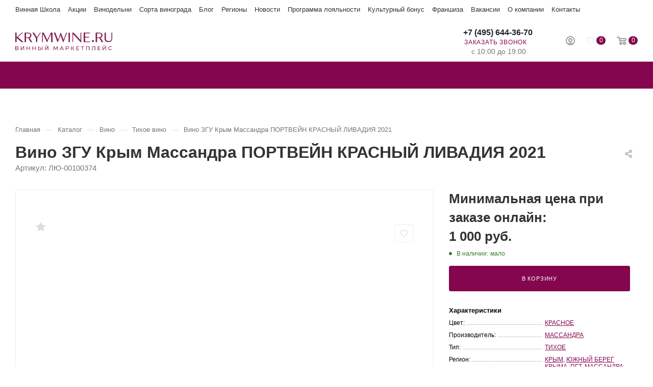

--- FILE ---
content_type: text/html; charset=UTF-8
request_url: https://krymwine.ru/catalog/vino/tikhie-vina/portveyn_krasnyy_livadiya.html
body_size: 37195
content:
<!DOCTYPE html>
<html xmlns="http://www.w3.org/1999/xhtml" xml:lang="ru" lang="ru"  >
<head><link rel="canonical" href="https://krymwine.ru/catalog/vino/tikhie-vina/portveyn_krasnyy_livadiya.html" />
	<title>Вино ЗГУ Крым Массандра ПОРТВЕЙН КРАСНЫЙ ЛИВАДИЯ 2021 красное сладкое купить в винном маркетплейсе Krymwine.ru в Москве</title>
	<meta name="viewport" content="initial-scale=1.0, width=device-width" />
	<meta name="HandheldFriendly" content="true" />
	<meta name="yes" content="yes" />
	<meta name="apple-mobile-web-app-status-bar-style" content="black" />
	<meta name="SKYPE_TOOLBAR" content="SKYPE_TOOLBAR_PARSER_COMPATIBLE" />
	<meta http-equiv="Content-Type" content="text/html; charset=UTF-8" />
<meta name="description" content="Вино ЗГУ Крым Массандра ПОРТВЕЙН КРАСНЫЙ ЛИВАДИЯ 2021 красное сладкое крепость 18.5 объем 0.75 по цене 1 000 руб. Купить лучшие вина и крепкие напитки в винном маркетплейсе Krymwine.ru в Москве. Звоните: +7 (495) 644-36-70" />





<link href="/bitrix/cache/css/s1/aspro_max/page_3932ac81d1082dab85376f57d90b07f4/page_3932ac81d1082dab85376f57d90b07f4_v1.css?176647021677421"  rel="stylesheet" />
<link href="/bitrix/cache/css/s1/aspro_max/default_464c3f54a01feb5ec80b4395bd117ee1/default_464c3f54a01feb5ec80b4395bd117ee1_v1.css?176647021753088"  rel="stylesheet" />

<link href="/bitrix/cache/css/s1/aspro_max/template_eb630ff2a87cf9122ee92c94fa1255cb/template_eb630ff2a87cf9122ee92c94fa1255cb_v1.css?17668531361035626"  data-template-style="true" rel="stylesheet" />















<style>:root{--theme-base-color: #84064e;}</style>
<style>:root{--theme-base-opacity-color: #84064e1a;}</style>
<link href="https://fonts.gstatic.com" rel="preconnect" crossorigin>


<link rel="manifest" href="/manifest.json">
<link rel="apple-touch-icon" sizes="192x192" href="/upload/CMax/722/722bdb023221a665ca18598c288b712d.webp">
<link rel="shortcut icon" href="/favicon.ico" type="image/x-icon" />
<link rel="apple-touch-icon" sizes="180x180" href="/upload/CMax/3c3/3c370833f851915752616769e7e50f25.webp" />
<meta property="og:description" content="
 Регион:&nbsp;ЮБК, Крым

 Производитель:&nbsp;Массандра

 Сорта винограда:&nbsp;Каберне Совиньон

 Объём:&nbsp;0,75 л

 Крепость: 18,5%

 Температура подачи от и до:&nbsp;15-18 С

 Потенциал хранения:&nbsp;5-7 лет

 Декантация:&nbsp;необходима

 Выдержка:&nbsp;не менее..." />
<meta property="og:image" content="https://krymwine.ru/upload/iblock/9fb/6cc1ha4qisgs2dzu544tj1pfu32zjazr.jpg" />
<link rel="image_src" href="https://krymwine.ru/upload/iblock/9fb/6cc1ha4qisgs2dzu544tj1pfu32zjazr.jpg"  />
<meta property="og:title" content="Вино ЗГУ Крым Массандра ПОРТВЕЙН КРАСНЫЙ ЛИВАДИЯ 2021 красное сладкое купить в винном маркетплейсе Krymwine.ru в Москве" />
<meta property="og:type" content="website" />
<meta property="og:url" content="https://krymwine.ru/catalog/vino/tikhie-vina/portveyn_krasnyy_livadiya.html" />




<link rel="stylesheet" type="text/css" href="https://cdn.jsdelivr.net/npm/@fancyapps/ui@4.0/dist/fancybox.css"></head>
<body class="wbot site_s1  fill_bg_n catalog-delayed-btn-Y" id="main" data-site="/">
		
	<div id="panel"></div>
	
				<!--'start_frame_cache_basketitems-component-block'-->												<div id="ajax_basket"></div>
					<!--'end_frame_cache_basketitems-component-block'-->						<div class="cd-modal-bg"></div>
		
			
    		<div class="wrapper1  header_bgcolored long_header colored_header catalog_page catalog_detail basket_normal basket_fill_WHITE side_LEFT block_side_WIDE catalog_icons_Y banner_auto  mheader-v2 header-v2 header-font-lower_N regions_Y title_position_LEFT fill_ footer-v1 front-vindex1 mfixed_Y mfixed_view_always title-v3 lazy_Y with_phones compact-catalog dark-hover-overlay normal-catalog-img landing-normal big-banners-mobile-normal bottom-icons-panel-Y compact-breadcrumbs-N catalog-delayed-btn-Y  ">
			
<div class="header_wrap visible-lg visible-md title-v3 ">
	<header id="header">
		<div class="header-wrapper">
    <div class="maxwidth-theme">
        <div class="topline-menu">
            <div class="topline-menu--item"><a href="https://wineschoolzb.ru" class="dark_link" target="_blank">Винная Школа</a></div>
            <div class="topline-menu--item"><a href="/promo/" class="dark_link">Акции</a></div>
            <div class="topline-menu--item"><a href="/info/brands/" class="dark_link">Винодельни</a></div>
            <div class="topline-menu--item"><a href="/info/sort/" class="dark_link">Сорта винограда</a></div>
            <div class="topline-menu--item"><a href="/kolonka-somele/" class="dark_link">Блог</a></div>
            <div class="topline-menu--item"><a href="/region/" class="dark_link">Регионы</a></div>
            <div class="topline-menu--item"><a href="/company/news/" class="dark_link">Новости</a></div>
            <div class="topline-menu--item"><a href="/help/programma-zbbonus/" class="dark_link">Программа лояльности</a></div>
            <div class="topline-menu--item"><a href="/bonus/" class="dark_link" target="_blank">Культурный бонус</a></div>
            <div class="topline-menu--item"><a href="/company/franchise/" class="dark_link">Франшиза</a></div>
            <div class="topline-menu--item"><a href="/company/vacancy/" class="dark_link">Вакансии</a></div>
            <div class="topline-menu--item"><a href="/company/" class="dark_link">О компании</a></div>
            <div class="topline-menu--item"><a href="/contacts/" class="dark_link">Контакты</a></div>
    </div>
    </div>
	<div class="logo_and_menu-row with-search">
		<div class="logo-row short paddings">
			<div class="maxwidth-theme">
				<div class="row">
					<div class="col-md-12">
						<div class="logo-block pull-left floated">
							<div class="logo">
								<a href="/"><svg width="190" height="35" viewBox="0 0 190 35" fill="none" xmlns="http://www.w3.org/2000/svg">
<path d="M6.30221 32.3612C6.30221 33.6418 5.36715 34.4143 3.51736 34.4143H0.0820312V26.8931H3.31408C4.94027 26.8931 5.93632 27.5639 5.93632 28.8242C5.93632 29.6577 5.48911 30.2268 4.75733 30.5114C5.7737 30.7553 6.30221 31.3855 6.30221 32.3612ZM1.13905 30.2065H3.23277C4.26947 30.2065 4.83864 29.7796 4.83864 28.9868C4.83864 28.1941 4.24914 27.7469 3.23277 27.7469H1.13905V30.2065ZM5.22486 32.2799C5.22486 31.4058 4.61504 31.0196 3.49703 31.0196H1.13905V33.5605H3.49703C4.61504 33.5605 5.22486 33.154 5.22486 32.2799Z" fill="#821A50"/>
<path d="M10.7539 26.8931H11.8109V32.6864L16.2626 26.8931H17.2587V34.4143H16.2016V28.621L11.7499 34.4143H10.7539V26.8931Z" fill="#821A50"/>
<path d="M28.6204 26.8931V34.4143H27.543V31.0602H23.2336V34.4143H22.1562V26.8931H23.2336V30.1252H27.543V26.8931H28.6204Z" fill="#821A50"/>
<path d="M40.0032 26.8931V34.4143H38.9258V31.0602H34.6164V34.4143H33.5391V26.8931H34.6164V30.1252H38.9258V26.8931H40.0032Z" fill="#821A50"/>
<path d="M50.9802 31.8937C50.9802 33.5605 49.9029 34.4143 48.0124 34.4143H44.9023V26.8931H45.9594V29.5154H48.1954C49.9842 29.5154 50.9599 30.3285 50.9599 31.8937H50.9802ZM49.9029 31.914C49.9029 30.857 49.2321 30.3691 47.9718 30.3691H45.9797V33.5605H47.9718C49.2117 33.5605 49.9029 32.9913 49.9029 31.914ZM52.1592 26.8931H53.2162V34.4143H52.1592V26.8931Z" fill="#821A50"/>
<path d="M58.1562 26.8931H59.2133V32.6864L63.665 26.8931H64.661V34.4143H63.604V28.621L59.1523 34.4143H58.1562V26.8931ZM59.5385 24.9011H60.311C60.311 25.4499 60.7378 25.7751 61.3883 25.7751C62.0388 25.7751 62.4453 25.4499 62.4657 24.9011H63.2178C63.2178 25.8361 62.547 26.3646 61.3883 26.3646C60.2296 26.3646 59.5588 25.8361 59.5385 24.9011Z" fill="#821A50"/>
<path d="M81.9996 34.4143V28.9462L79.2758 33.4995H78.7879L76.064 28.9665V34.4143H75.0273V26.8931H75.9014L79.0318 32.1782L82.1216 26.8931H82.9957V34.4143H81.9793H81.9996Z" fill="#821A50"/>
<path d="M92.9973 32.5441H89.0131L88.1797 34.4143H87.082L90.4767 26.8931H91.5337L94.9487 34.4143H93.8307L92.9973 32.5441ZM92.6314 31.6904L91.0052 28.0111L89.379 31.6904H92.6111H92.6314Z" fill="#821A50"/>
<path d="M105.073 29.5154C105.073 31.1416 103.894 32.1376 101.943 32.1376H100.093V34.4143H99.0156V26.8931H101.943C103.894 26.8931 105.073 27.8892 105.073 29.5154ZM103.996 29.5154C103.996 28.438 103.284 27.8282 101.902 27.8282H100.073V31.2025H101.902C103.284 31.2025 103.996 30.5927 103.996 29.5154Z" fill="#821A50"/>
<path d="M111.903 31.1009H110.338V34.4143H109.281V26.8931H110.338V30.1455H111.924L114.282 26.8931H115.42L112.737 30.5317L115.542 34.4143H114.322L111.883 31.1009H111.903Z" fill="#821A50"/>
<path d="M125.096 33.4792V34.4143H119.648V26.8931H124.954V27.8282H120.726V30.1455H124.486V31.0602H120.726V33.4792H125.096Z" fill="#821A50"/>
<path d="M134.915 27.8282H132.333V34.4143H131.276V27.8282H128.715V26.8931H134.915V27.8282Z" fill="#821A50"/>
<path d="M145.421 26.8931V34.4143H144.364V27.8282H140.014V34.4143H138.957V26.8931H145.421Z" fill="#821A50"/>
<path d="M156.644 26.8931V34.4143H155.587V27.8282H152.254L152.172 30.0235C152.071 33.0117 151.623 34.4956 150.14 34.4956C149.916 34.4956 149.713 34.4752 149.469 34.4143L149.55 33.4589C149.672 33.4995 149.774 33.4995 149.896 33.4995C150.831 33.4995 151.156 32.4018 151.237 30.0642L151.359 26.8931H156.644Z" fill="#821A50"/>
<path d="M167.01 33.4792V34.4143H161.562V26.8931H166.868V27.8282H162.64V30.1455H166.4V31.0602H162.64V33.4792H167.01Z" fill="#821A50"/>
<path d="M171.277 26.8931H172.334V32.6864L176.786 26.8931H177.782V34.4143H176.725V28.621L172.273 34.4143H171.277V26.8931ZM172.66 24.9011H173.432C173.432 25.4499 173.859 25.7751 174.509 25.7751C175.16 25.7751 175.566 25.4499 175.587 24.9011H176.339C176.339 25.8361 175.668 26.3646 174.509 26.3646C173.351 26.3646 172.68 25.8361 172.66 24.9011Z" fill="#821A50"/>
<path d="M182.156 30.6537C182.156 28.438 183.843 26.8118 186.14 26.8118C187.299 26.8118 188.315 27.2184 188.986 27.9908L188.295 28.6616C187.726 28.0518 187.014 27.7672 186.181 27.7672C184.494 27.7672 183.234 28.9869 183.234 30.6537C183.234 32.3205 184.494 33.5402 186.181 33.5402C187.014 33.5402 187.726 33.2556 188.295 32.6458L188.986 33.3166C188.295 34.089 187.299 34.4956 186.12 34.4956C183.843 34.4956 182.156 32.8694 182.156 30.6537Z" fill="#821A50"/>
<path d="M13.0095 0.121948L2.62223 9.26927V0.121948H0V18.6402H2.62223V11.0174L3.00845 10.6312L12.1354 18.6402H16.1399L5.00053 8.88305L15.0219 0.121948H13.0095Z" fill="#821A50"/>
<path d="M21.0176 9.39123H24.9002C26.1605 9.39123 27.1565 9.02534 27.9086 8.27323C28.6607 7.52111 29.1689 6.64704 29.1689 5.77296V5.14281C29.1689 4.14677 28.803 3.27269 27.9086 2.52058C27.1565 1.76847 26.0385 1.40257 24.9002 1.40257H21.0176V9.41156V9.39123ZM33.0311 18.6605H29.9007L26.1401 11.7695C25.7742 11.0174 25.1441 10.7735 24.27 10.7735H20.8957V18.6605H18.2734V0.121948H24.7782C26.7703 0.121948 28.4168 0.630133 29.6568 1.50421C30.9171 2.37829 31.5269 3.63858 31.5269 5.14281V5.77296C31.5269 6.89096 31.161 7.78537 30.5308 8.65945C29.9007 9.41156 28.9047 10.0417 27.7867 10.4076C28.1729 10.6515 28.5388 11.0378 28.6607 11.4036L33.0514 18.6605H33.0311Z" fill="#821A50"/>
<path d="M48.5619 0L42.545 9.26929L36.5484 0H33.418L40.4309 10.8955V18.5182H43.0531V10.8955L49.9441 0.121964V0H48.5619Z" fill="#821A50"/>
<path d="M69.5804 0.121948L62.7098 14.6357L55.8188 0.121948H52.5664V18.6402H53.9487V2.13436L61.8357 18.6402H62.4455L70.3325 1.8701V18.6402H72.9751V0.121948H69.5804Z" fill="#821A50"/>
<path d="M99.7466 0.121948L94.6241 14.1478L89.3593 0.121948H88.8714L83.7286 14.1478L78.4841 0.121948H75.5977L82.6106 18.6402H83.4847L88.4852 5.00052L93.628 18.6402H94.5021L101.251 0.121948H99.7466Z" fill="#821A50"/>
<path d="M107.005 0.121948H104.383V18.6402H107.005V0.121948Z" fill="#821A50"/>
<path d="M127.798 0.121948V14.778L114.281 0.121948H111.902V18.5182H113.264V2.74418L127.798 18.6402H129.16V0.121948H127.798Z" fill="#821A50"/>
<path d="M134.059 0.121948V18.6402H146.702V17.5222H136.823V9.63516H144.466V8.2529H136.823V1.50421H146.214V0.121948H134.079H134.059Z" fill="#821A50"/>
<path d="M152.071 14.6357C152.579 14.6357 153.067 14.7576 153.453 15.2658C153.839 15.6521 154.083 16.1399 154.083 16.6481C154.083 17.2782 153.961 17.6441 153.453 18.0304C153.087 18.3962 152.579 18.6605 152.071 18.6605C151.563 18.6605 151.075 18.4166 150.689 18.0304C150.303 17.6441 150.059 17.1563 150.059 16.6481C150.059 16.0179 150.303 15.6521 150.689 15.2658C151.055 14.8999 151.563 14.6357 152.071 14.6357Z" fill="#821A50"/>
<path d="M160.346 9.39123H164.228C165.489 9.39123 166.485 9.02534 167.237 8.27323C167.989 7.52111 168.497 6.64704 168.497 5.77296V5.14281C168.497 4.14677 168.131 3.27269 167.237 2.52058C166.363 1.76847 165.367 1.40257 164.228 1.40257H160.346V9.41156V9.39123ZM172.359 18.6605H169.229L165.468 11.7695C165.102 11.0174 164.472 10.7735 163.598 10.7735H160.224V18.6605H157.602V0.121948H164.106C166.098 0.121948 167.745 0.630133 168.985 1.50421C170.245 2.37829 170.855 3.63858 170.855 5.14281V5.77296C170.855 6.89096 170.489 7.78537 169.859 8.65945C169.229 9.41156 168.233 10.0417 167.115 10.4076C167.501 10.6515 167.867 11.0378 167.989 11.4036L172.359 18.6605Z" fill="#821A50"/>
<path d="M190.002 0.121948V11.5053C190.002 13.6397 189.372 15.3878 188.132 16.6278C186.871 17.8881 185.245 18.4979 183.009 18.4979H181.891C179.757 18.4979 178.009 17.8677 176.769 16.6278C175.508 15.3675 174.898 13.6193 174.898 11.5053V0.121948H177.521V11.5053C177.521 13.1315 177.887 14.3918 178.781 15.2658C179.655 16.1399 180.651 16.3839 181.789 16.3839H184.29C185.408 16.3839 186.424 16.018 187.298 15.2658C188.172 14.5137 188.558 13.2738 188.558 11.5053V0.121948H190.063H190.002Z" fill="#821A50"/>
</svg>
</a>							</div>
						</div>
													<div class="inline-block pull-left">
								<div class="top-description no-title">
						<!--'start_frame_cache_allregions-list-block1'-->
											<!--'end_frame_cache_allregions-list-block1'-->										</div>
							</div>
						<div class="search_wrap pull-left">
							<div class="search-block inner-table-block">
												<div class="search-wrapper">
				<div id="title-search_fixed">
					<form action="/catalog/" class="search">
						<div class="search-input-div">
							<input class="search-input" id="title-search-input_fixed" type="text" name="q" value="" placeholder="Поиск" size="20" maxlength="50" autocomplete="off" />
						</div>
						<div class="search-button-div">
															<button aria-label="Найти" class="btn btn-search" type="submit" name="s" value="Найти">
									<i class="svg inline  svg-inline-search2" aria-hidden="true" ><svg class="" width="17" height="17" viewBox="0 0 17 17" aria-hidden="true"><path class="cls-1" d="M16.709,16.719a1,1,0,0,1-1.412,0l-3.256-3.287A7.475,7.475,0,1,1,15,7.5a7.433,7.433,0,0,1-1.549,4.518l3.258,3.289A1,1,0,0,1,16.709,16.719ZM7.5,2A5.5,5.5,0,1,0,13,7.5,5.5,5.5,0,0,0,7.5,2Z"></path></svg></i>								</button>
														<span class="close-block inline-search-hide"><span class="svg svg-close close-icons colored_theme_hover"></span></span>
						</div>
					</form>
				</div>
			</div>
								</div>
						</div>
						<div class="right-icons pull-right wb">
							<div class="pull-right">
																		<!--'start_frame_cache_header-basket-with-compare-block1'-->													<!-- noindex -->
											<div class="wrap_icon wrap_basket baskets">
											<a rel="nofollow" class="basket-link delay  big " href="/basket/#delayed" title="Список отложенных товаров пуст">
							<span class="js-basket-block">
								<i class="svg inline  svg-inline-wish big" aria-hidden="true" ><svg width="16" height="15" viewBox="0 0 16 15" fill="none" xmlns="http://www.w3.org/2000/svg"><path d="M6.2757 12.2403C5.83561 11.8127 5.37923 11.3686 4.95544 10.9246C4.51535 10.4806 4.09156 10.0365 3.66777 9.57604C3.14619 9.01688 2.6409 8.42482 2.16822 7.81632C1.89112 7.43807 1.61403 7.05981 1.40214 6.63221C1.17394 6.17173 1.04355 5.67835 1.01095 5.16853C0.962049 4.51069 1.07615 3.86929 1.36954 3.27724C1.64663 2.70163 2.03782 2.24115 2.54311 1.86289C2.95059 1.55042 3.39068 1.32017 3.87967 1.17216C4.35236 1.04059 4.82504 0.991254 5.31403 1.04059C5.73782 1.08993 6.12901 1.18861 6.5039 1.38596C6.79729 1.53397 7.07438 1.74777 7.33517 1.96156C7.62856 2.2247 7.88936 2.53717 8.11755 2.86609C8.11755 2.86609 8.13385 2.88254 8.15015 2.89898C8.21535 2.80031 8.28055 2.71808 8.34574 2.6194C8.67174 2.20825 9.03033 1.84644 9.47041 1.55042C9.8779 1.28728 10.318 1.12282 10.807 1.04059C11.2308 0.974808 11.6709 0.991254 12.0946 1.07348C12.4858 1.15571 12.8607 1.28728 13.203 1.48463C13.7083 1.74777 14.1321 2.10958 14.4907 2.55362C14.7841 2.91543 14.996 3.32658 15.1264 3.77062C15.2079 4.03375 15.2568 4.31334 15.2731 4.57647C15.322 5.21786 15.2079 5.82636 14.9634 6.40197C14.8004 6.82957 14.5396 7.20782 14.2625 7.56963C13.8387 8.14524 13.3823 8.68796 12.9096 9.21423C12.225 9.98719 11.4916 10.7437 10.7581 11.4673C10.2202 11.9936 8.47614 13.6875 8.13385 14C8.13385 14 6.81359 12.7666 6.2431 12.2238L6.2757 12.2403Z" stroke="#808285" stroke-width="0.5" stroke-miterlimit="10"/></svg></i>								<span class="title dark_link">Отложенные</span>
								<span class="count">0</span>
							</span>
						</a>
											</div>
																<div class="wrap_icon wrap_basket baskets top_basket">
											<a rel="nofollow" class="basket-link basket   big " href="/basket/" title="Корзина пуста">
							<span class="js-basket-block">
								<i class="svg inline  svg-inline-basket big" aria-hidden="true" ><svg class="" width="19" height="16" viewBox="0 0 19 16"><path data-name="Ellipse 2 copy 9" class="cls-1" d="M956.047,952.005l-0.939,1.009-11.394-.008-0.952-1-0.953-6h-2.857a0.862,0.862,0,0,1-.952-1,1.025,1.025,0,0,1,1.164-1h2.327c0.3,0,.6.006,0.6,0.006a1.208,1.208,0,0,1,1.336.918L943.817,947h12.23L957,948v1Zm-11.916-3,0.349,2h10.007l0.593-2Zm1.863,5a3,3,0,1,1-3,3A3,3,0,0,1,945.994,954.005ZM946,958a1,1,0,1,0-1-1A1,1,0,0,0,946,958Zm7.011-4a3,3,0,1,1-3,3A3,3,0,0,1,953.011,954.005ZM953,958a1,1,0,1,0-1-1A1,1,0,0,0,953,958Z" transform="translate(-938 -944)"></path></svg></i>																<span class="title dark_link">Корзина</span>
																<span class="count">0</span>
							</span>
						</a>
						<span class="basket_hover_block loading_block loading_block_content"></span>
											</div>
										<!-- /noindex -->
							<!--'end_frame_cache_header-basket-with-compare-block1'-->													</div>
							<div class="pull-right">
								<div class="wrap_icon inner-table-block person">
		<!--'start_frame_cache_header-auth-block1'-->			<!-- noindex --><div class="auth_wr_inner "><a rel="nofollow" title="Кабинет" class="personal-link dark-color animate-load" data-event="jqm" data-param-type="auth" data-param-backurl="/catalog/vino/tikhie-vina/portveyn_krasnyy_livadiya.html" data-name="auth" href="/personal/"><i class="svg inline big svg-inline-cabinet" aria-hidden="true" title="Кабинет"><svg class="" width="18" height="18" viewBox="0 0 18 18"><path data-name="Ellipse 206 copy 4" class="cls-1" d="M909,961a9,9,0,1,1,9-9A9,9,0,0,1,909,961Zm2.571-2.5a6.825,6.825,0,0,0-5.126,0A6.825,6.825,0,0,0,911.571,958.5ZM909,945a6.973,6.973,0,0,0-4.556,12.275,8.787,8.787,0,0,1,9.114,0A6.973,6.973,0,0,0,909,945Zm0,10a4,4,0,1,1,4-4A4,4,0,0,1,909,955Zm0-6a2,2,0,1,0,2,2A2,2,0,0,0,909,949Z" transform="translate(-900 -943)"></path></svg></i><span class="wrap"><span class="name">Войти</span></span></a></div><!-- /noindex -->		<!--'end_frame_cache_header-auth-block1'-->
									</div>
							</div>
						</div>
						<div class="pull-right">
							<div class="wrap_icon inner-table-block">
								<div class="phone-block blocks">
																			<!--'start_frame_cache_header-allphones-block1'-->								<div class="phone no-icons">
									<i class="svg inline  svg-inline-phone" aria-hidden="true" ><svg class="" width="5" height="13" viewBox="0 0 5 13"><path class="cls-phone" d="M785.738,193.457a22.174,22.174,0,0,0,1.136,2.041,0.62,0.62,0,0,1-.144.869l-0.3.3a0.908,0.908,0,0,1-.805.33,4.014,4.014,0,0,1-1.491-.274c-1.2-.679-1.657-2.35-1.9-3.664a13.4,13.4,0,0,1,.024-5.081c0.255-1.316.73-2.991,1.935-3.685a4.025,4.025,0,0,1,1.493-.288,0.888,0.888,0,0,1,.8.322l0.3,0.3a0.634,0.634,0,0,1,.113.875c-0.454.8-.788,1.37-1.132,2.045-0.143.28-.266,0.258-0.557,0.214l-0.468-.072a0.532,0.532,0,0,0-.7.366,8.047,8.047,0,0,0-.023,4.909,0.521,0.521,0,0,0,.7.358l0.468-.075c0.291-.048.4-0.066,0.555,0.207h0Z" transform="translate(-782 -184)"/></svg></i><a rel="nofollow" href="tel:+74956443670"> +7 (495) 644-36-70</a>
				                			</div>
				<!--'end_frame_cache_header-allphones-block1'-->																												<div class="inline-block">
											<span class="callback-block animate-load colored" data-event="jqm" data-param-form_id="CALLBACK" data-name="callback">Заказать звонок</span>
										</div>
									                                    <div class="schedule-block">
                                        								<!--'start_frame_cache_header-allcaddr-block1'-->									<div class="property schedule">
						<div class="title font_upper muted"></div>
													<div class="">
								с 10:00 до 19:00							</div>
											</div>
							<!--'end_frame_cache_header-allcaddr-block1'-->				                                    </div>
								</div>
							</div>
						</div>
					</div>
				</div>
			</div>
		</div>	</div>
	<div id="menufixed" class="menu-row middle-block bgcolored">
		<div class="maxwidth-theme">
			<div class="row">
				<div class="col-md-12">
					<div class="menu-only">
						<nav class="mega-menu sliced">
								<div class="table-menu with_right ">
		<table>
			<tr>
														<td class="menu-item unvisible dropdown wide_menu   active">
						<div class="wrap">
                            <a class="dropdown-toggle" href="/catalog/vino/">								<div>
																		Вино																		<div class="line-wrapper"><span class="line"></span></div>
								</div>
                            </a>							
								<span class="tail"></span>
								<div class="dropdown-menu with_right_block BANNER" >
									<div class="customScrollbar">
										                                        										
										<ul class="menu-wrapper menu-type-3">
												
																																							<li class="dropdown-submenu   ">
														                                                        														<div class="menu-link"><span class="name">По цене</span><span class="arrow"><i></i></span></div>
                                                        																																												<ul class="dropdown-menu toggle_menu">
																																																		<li class="  ">
                                                                                                                                                <a href="/catalog/vino/base-to-500/" title="До 500 рублей"><span class="name">До 500 рублей</span></a>
                                                                        																																			</li>
																																																		<li class="  ">
                                                                                                                                                <a href="/catalog/vino/base-500-to-1000/" title="От 500 до 1000 рублей"><span class="name">От 500 до 1000 рублей</span></a>
                                                                        																																			</li>
																																																		<li class="  ">
                                                                                                                                                <a href="/catalog/vino/base-1000-to-3000/" title="От 1000 до 3000 рублей"><span class="name">От 1000 до 3000 рублей</span></a>
                                                                        																																			</li>
																																																		<li class="  ">
                                                                                                                                                <a href="/catalog/vino/base-3000-to-5000/" title="От 3000 до 5000 рублей"><span class="name">От 3000 до 5000 рублей</span></a>
                                                                        																																			</li>
																																																		<li class="  ">
                                                                                                                                                <a href="/catalog/vino/base-5000/" title="От 5000 рублей"><span class="name">От 5000 рублей</span></a>
                                                                        																																			</li>
																																															</ul>
																											</li>
												
												
																																							<li class="dropdown-submenu   ">
														                                                        														<div class="menu-link"><span class="name">По цвету</span><span class="arrow"><i></i></span></div>
                                                        																																												<ul class="dropdown-menu toggle_menu">
																																																		<li class="  ">
                                                                                                                                                <a href="/catalog/vino/beloe/" title="Белое"><span class="name">Белое</span></a>
                                                                        																																			</li>
																																																		<li class="  ">
                                                                                                                                                <a href="/catalog/vino/rozovoe/" title="Розовое"><span class="name">Розовое</span></a>
                                                                        																																			</li>
																																																		<li class="  ">
                                                                                                                                                <a href="/catalog/vino/krasnoe/" title="Красное"><span class="name">Красное</span></a>
                                                                        																																			</li>
																																																		<li class="  ">
                                                                                                                                                <a href="/catalog/vino/oranzhevoe/" title="Оранжевое"><span class="name">Оранжевое</span></a>
                                                                        																																			</li>
																																															</ul>
																											</li>
												
												
																																							<li class="dropdown-submenu   ">
														                                                        														<div class="menu-link"><span class="name">По содержанию сахара</span><span class="arrow"><i></i></span></div>
                                                        																																												<ul class="dropdown-menu toggle_menu">
																																																		<li class="  ">
                                                                                                                                                <a href="/catalog/igristye-vina/extra-bryut/" title="Экстра брют"><span class="name">Экстра брют</span></a>
                                                                        																																			</li>
																																																		<li class="  ">
                                                                                                                                                <a href="/catalog/igristye-vina/bryut/" title="Брют"><span class="name">Брют</span></a>
                                                                        																																			</li>
																																																		<li class="  ">
                                                                                                                                                <a href="/catalog/vino/sukhoe/" title="Сухое"><span class="name">Сухое</span></a>
                                                                        																																			</li>
																																																		<li class="  ">
                                                                                                                                                <a href="/catalog/vino/polusukhoe/" title="Полусухое"><span class="name">Полусухое</span></a>
                                                                        																																			</li>
																																																		<li class="  ">
                                                                                                                                                <a href="/catalog/vino/polusladkoe/" title="Полусладкое"><span class="name">Полусладкое</span></a>
                                                                        																																			</li>
																																																		<li class="  ">
                                                                                                                                                <a href="/catalog/vino/sladkoe/" title="Сладкое"><span class="name">Сладкое</span></a>
                                                                        																																			</li>
																																															</ul>
																											</li>
												
												
																																							<li class="dropdown-submenu   ">
														                                                        														<div class="menu-link"><span class="name">По типу</span><span class="arrow"><i></i></span></div>
                                                        																																												<ul class="dropdown-menu toggle_menu">
																																																		<li class="  active">
                                                                                                                                                <a href="/catalog/vino/tikhie-vina/" title="Тихое"><span class="name">Тихое</span></a>
                                                                        																																			</li>
																																																		<li class="  ">
                                                                                                                                                <a href="/catalog/igristye-vina/" title="Игристое"><span class="name">Игристое</span></a>
                                                                        																																			</li>
																																																		<li class="  ">
                                                                                                                                                <a href="/catalog/vino/kreplenoe/" title="Крепленое"><span class="name">Крепленое</span></a>
                                                                        																																			</li>
																																																		<li class="  ">
                                                                                                                                                <a href="/catalog/vino/kagor/" title="Кагор"><span class="name">Кагор</span></a>
                                                                        																																			</li>
																																																		<li class="  ">
                                                                                                                                                <a href="/catalog/vino/kollekcionnoe/" title="Коллекционное"><span class="name">Коллекционное</span></a>
                                                                        																																			</li>
																																																		<li class="  ">
                                                                                                                                                <a href="/catalog/vino/tikhie-vina/bezalkogolnye/" title="Безалкогольное"><span class="name">Безалкогольное</span></a>
                                                                        																																			</li>
																																																		<li class="  ">
                                                                                                                                                <a href="/catalog/vino/vinnyj-napitok/" title="Винный напиток"><span class="name">Винный напиток</span></a>
                                                                        																																			</li>
																																																		<li class="collapsed  ">
                                                                                                                                                <a href="/catalog/vino/portvejn/" title="Портвейн"><span class="name">Портвейн</span></a>
                                                                        																																			</li>
																																																		<li class="collapsed  ">
                                                                                                                                                <a href="/catalog/vino/marochnoe/" title="Марочное"><span class="name">Марочное</span></a>
                                                                        																																			</li>
																																																		<li class="collapsed  ">
                                                                                                                                                <a href="/catalog/vino/desertnoe/" title="Десертное"><span class="name">Десертное</span></a>
                                                                        																																			</li>
																																																		<li class="collapsed  ">
                                                                                                                                                <a href="/catalog/vino/kheres/" title="Херес"><span class="name">Херес</span></a>
                                                                        																																			</li>
																																																	<li><span class="colored more_items with_dropdown">+ &nbsp;ЕЩЕ</span></li>
																															</ul>
																											</li>
												
												
																																							<li class="dropdown-submenu   ">
														                                                        														<div class="menu-link"><span class="name">Винодельня</span><span class="arrow"><i></i></span></div>
                                                        																																												<ul class="dropdown-menu toggle_menu">
																																																		<li class="  ">
                                                                                                                                                <a href="/info/brands/zolotaya-balka/" title="Золотая Балка"><span class="name">Золотая Балка</span></a>
                                                                        																																			</li>
																																																		<li class="  ">
                                                                                                                                                <a href="/info/brands/loco-cimbali-winery/" title="Loco Cimbali"><span class="name">Loco Cimbali</span></a>
                                                                        																																			</li>
																																																		<li class="  ">
                                                                                                                                                <a href="/info/brands/usadba-perovskikh/" title="Усадьба Перовских"><span class="name">Усадьба Перовских</span></a>
                                                                        																																			</li>
																																																		<li class="  ">
                                                                                                                                                <a href="/info/brands/alma-valley/" title="Alma Valley"><span class="name">Alma Valley</span></a>
                                                                        																																			</li>
																																																		<li class="  ">
                                                                                                                                                <a href="/info/brands/satera/" title="Сатера"><span class="name">Сатера</span></a>
                                                                        																																			</li>
																																																		<li class="  ">
                                                                                                                                                <a href="/info/brands/uppa-winery/" title="UPPA WINERY"><span class="name">UPPA WINERY</span></a>
                                                                        																																			</li>
																																																		<li class="  ">
                                                                                                                                                <a href="/info/brands/massandra/" title="Массандра"><span class="name">Массандра</span></a>
                                                                        																																			</li>
																																																		<li class="collapsed  ">
                                                                                                                                                <a href="/info/brands/inkerman/" title="Инкерман"><span class="name">Инкерман</span></a>
                                                                        																																			</li>
																																																		<li class="collapsed  ">
                                                                                                                                                <a href="/info/brands/solnechnaya-dolina/" title="Солнечная Долина"><span class="name">Солнечная Долина</span></a>
                                                                        																																			</li>
																																																		<li class="collapsed  ">
                                                                                                                                                <a href="/info/brands/belbek/" title="Бельбек"><span class="name">Бельбек</span></a>
                                                                        																																			</li>
																																																		<li class="collapsed  ">
                                                                                                                                                <a href="/info/brands/" title="Все"><span class="name">Все</span></a>
                                                                        																																			</li>
																																																	<li><span class="colored more_items with_dropdown">+ &nbsp;ЕЩЕ</span></li>
																															</ul>
																											</li>
												
												
																																							<li class="dropdown-submenu   ">
														                                                        														<div class="menu-link"><span class="name">Популярные бренды</span><span class="arrow"><i></i></span></div>
                                                        																																												<ul class="dropdown-menu toggle_menu">
																																																		<li class="  ">
                                                                                                                                                <a href="/catalog/igristye-vina/premialnye/" title="Cuvee de Vitmer"><span class="name">Cuvee de Vitmer</span></a>
                                                                        																																			</li>
																																																		<li class="  ">
                                                                                                                                                <a href="/catalog/vino/zolotaya-balka/balaklava/" title="Балаклава"><span class="name">Балаклава</span></a>
                                                                        																																			</li>
																																																		<li class="  ">
                                                                                                                                                <a href="/catalog/vino/loco_cimbali/" title="Loco Cimbali"><span class="name">Loco Cimbali</span></a>
                                                                        																																			</li>
																																																		<li class="  ">
                                                                                                                                                <a href="/catalog/vino/blanc_de_neige/" title="Blanc de Neige"><span class="name">Blanc de Neige</span></a>
                                                                        																																			</li>
																																																		<li class="  ">
                                                                                                                                                <a href="/catalog/vino/zolotaya-balka/zolotaya_balka/" title="Золотая Балка"><span class="name">Золотая Балка</span></a>
                                                                        																																			</li>
																																																		<li class="  ">
                                                                                                                                                <a href="/catalog/vino/zolotaya-balka/more_i_nebo/" title="Море &amp; Небо"><span class="name">Море &amp; Небо</span></a>
                                                                        																																			</li>
																																																		<li class="  ">
                                                                                                                                                <a href="/catalog/vino/zolotaya-balka/zbwine/" title="ZB Wine"><span class="name">ZB Wine</span></a>
                                                                        																																			</li>
																																																		<li class="collapsed  ">
                                                                                                                                                <a href="/catalog/vino/zolotaya-balka/zb_frizzante/" title="ZB Frizzante"><span class="name">ZB Frizzante</span></a>
                                                                        																																			</li>
																																																		<li class="collapsed  ">
                                                                                                                                                <a href="/catalog/vino/zolotaya-balka/zb_moscato/" title="ZB Moscato"><span class="name">ZB Moscato</span></a>
                                                                        																																			</li>
																																																		<li class="collapsed  ">
                                                                                                                                                <a href="/catalog/vino/zolotaya-balka/zb_spumante/" title="ZB Spumante"><span class="name">ZB Spumante</span></a>
                                                                        																																			</li>
																																																		<li class="collapsed  ">
                                                                                                                                                <a href="/info/brands/" title="Все"><span class="name">Все</span></a>
                                                                        																																			</li>
																																																	<li><span class="colored more_items with_dropdown">+ &nbsp;ЕЩЕ</span></li>
																															</ul>
																											</li>
												
												
																																							<li class="dropdown-submenu   ">
														                                                        														<div class="menu-link"><span class="name">По сортам винограда</span><span class="arrow"><i></i></span></div>
                                                        																																												<ul class="dropdown-menu toggle_menu">
																																																		<li class="  ">
                                                                                                                                                <a href="/info/sort/risling/" title="Рислинг Рейнский"><span class="name">Рислинг Рейнский</span></a>
                                                                        																																			</li>
																																																		<li class="  ">
                                                                                                                                                <a href="/info/sort/kaberne-sovinon/" title="Каберне Совиньон"><span class="name">Каберне Совиньон</span></a>
                                                                        																																			</li>
																																																		<li class="  ">
                                                                                                                                                <a href="/info/sort/shardone/" title="Шардоне"><span class="name">Шардоне</span></a>
                                                                        																																			</li>
																																																		<li class="  ">
                                                                                                                                                <a href="/info/sort/aligote/" title="Алиготе"><span class="name">Алиготе</span></a>
                                                                        																																			</li>
																																																		<li class="  ">
                                                                                                                                                <a href="/info/sort/sira/" title="Сира"><span class="name">Сира</span></a>
                                                                        																																			</li>
																																																		<li class="  ">
                                                                                                                                                <a href="/info/sort/merlo/" title="Мерло"><span class="name">Мерло</span></a>
                                                                        																																			</li>
																																																		<li class="  ">
                                                                                                                                                <a href="/info/sort/rkatsiteli/" title="Ркацители"><span class="name">Ркацители</span></a>
                                                                        																																			</li>
																																																		<li class="collapsed  ">
                                                                                                                                                <a href="/info/sort/muskat-yantarnyy/" title="Мускат Янтарный"><span class="name">Мускат Янтарный</span></a>
                                                                        																																			</li>
																																																		<li class="collapsed  ">
                                                                                                                                                <a href="/info/sort/pino-blan/" title="Пино Блан"><span class="name">Пино Блан</span></a>
                                                                        																																			</li>
																																																		<li class="collapsed  ">
                                                                                                                                                <a href="/info/sort/pino-nuar/" title="Пино Нуар"><span class="name">Пино Нуар</span></a>
                                                                        																																			</li>
																																																		<li class="collapsed  ">
                                                                                                                                                <a href="/info/sort/saperavi/" title="Саперави"><span class="name">Саперави</span></a>
                                                                        																																			</li>
																																																		<li class="collapsed  ">
                                                                                                                                                <a href="/info/sort/vione/" title="Вионье"><span class="name">Вионье</span></a>
                                                                        																																			</li>
																																																		<li class="collapsed  ">
                                                                                                                                                <a href="/info/sort/kaberne-fran/" title="Каберне Фран"><span class="name">Каберне Фран</span></a>
                                                                        																																			</li>
																																																		<li class="collapsed  ">
                                                                                                                                                <a href="/info/sort/kefesiya/" title="Кефесия"><span class="name">Кефесия</span></a>
                                                                        																																			</li>
																																																		<li class="collapsed  ">
                                                                                                                                                <a href="/info/sort/kokur/" title="Кокур"><span class="name">Кокур</span></a>
                                                                        																																			</li>
																																																		<li class="collapsed  ">
                                                                                                                                                <a href="/info/sort/malbek/" title="Мальбек"><span class="name">Мальбек</span></a>
                                                                        																																			</li>
																																																		<li class="collapsed  ">
                                                                                                                                                <a href="/info/sort/sovinon/" title="Совиньон"><span class="name">Совиньон</span></a>
                                                                        																																			</li>
																																																		<li class="collapsed  ">
                                                                                                                                                <a href="/info/sort/sira/" title="Шираз"><span class="name">Шираз</span></a>
                                                                        																																			</li>
																																																		<li class="collapsed  ">
                                                                                                                                                <a href="/info/sort/pino-gri/" title="Пино Гри"><span class="name">Пино Гри</span></a>
                                                                        																																			</li>
																																																		<li class="collapsed  ">
                                                                                                                                                <a href="/info/sort/muskat-gamburgskiy/" title="Мускат Гамбургский"><span class="name">Мускат Гамбургский</span></a>
                                                                        																																			</li>
																																																		<li class="collapsed  ">
                                                                                                                                                <a href="/info/sort/risling/" title="Рислинг"><span class="name">Рислинг</span></a>
                                                                        																																			</li>
																																																		<li class="collapsed  ">
                                                                                                                                                <a href="/info/sort/" title="Все"><span class="name">Все</span></a>
                                                                        																																			</li>
																																																	<li><span class="colored more_items with_dropdown">+ &nbsp;ЕЩЕ</span></li>
																															</ul>
																											</li>
												
																					</ul>
									</div>
								</div>
													</div>
					</td>
														<td class="menu-item unvisible dropdown wide_menu   ">
						<div class="wrap">
                            <a class="dropdown-toggle" href="/catalog/igristye-vina/">								<div>
																		Игристое вино																		<div class="line-wrapper"><span class="line"></span></div>
								</div>
                            </a>							
								<span class="tail"></span>
								<div class="dropdown-menu with_right_block BANNER" >
									<div class="customScrollbar">
										                                        										
										<ul class="menu-wrapper menu-type-3">
												
																																							<li class="dropdown-submenu   ">
														                                                        														<div class="menu-link"><span class="name">Винодельня</span><span class="arrow"><i></i></span></div>
                                                        																																												<ul class="dropdown-menu toggle_menu">
																																																		<li class="  ">
                                                                                                                                                <a href="/catalog/igristye-vina/brend/igristye_vina_zolotaya_balka/" title="Золотая Балка"><span class="name">Золотая Балка</span></a>
                                                                        																																			</li>
																																																		<li class="  ">
                                                                                                                                                <a href="/info/brands/novyy-svet/" title="Новый Свет"><span class="name">Новый Свет</span></a>
                                                                        																																			</li>
																																																		<li class="  ">
                                                                                                                                                <a href="/catalog/igristye-vina/brend/igristye_vina_uppa_winery/" title="UPPA WINERY"><span class="name">UPPA WINERY</span></a>
                                                                        																																			</li>
																																																		<li class="  ">
                                                                                                                                                <a href="/catalog/igristye-vina/brend/igristye_vina_shato_pino/" title="Шато Пино"><span class="name">Шато Пино</span></a>
                                                                        																																			</li>
																																																		<li class="  ">
                                                                                                                                                <a href="/catalog/igristye-vina/brend/igristye_vina_dolina_lefkadiya/" title="Долина Лефкадия"><span class="name">Долина Лефкадия</span></a>
                                                                        																																			</li>
																																																		<li class="  ">
                                                                                                                                                <a href="/catalog/igristye-vina/brend/igristye_vina_satera/" title="Сатера"><span class="name">Сатера</span></a>
                                                                        																																			</li>
																																																		<li class="  ">
                                                                                                                                                <a href="/catalog/igristye-vina/brend/igristye_vina_fanagoriya/" title="Фанагория"><span class="name">Фанагория</span></a>
                                                                        																																			</li>
																																																		<li class="collapsed  ">
                                                                                                                                                <a href="/catalog/igristye-vina/brend/igristye_vina_valeriy_zakharin/" title="Валерий Захарьин"><span class="name">Валерий Захарьин</span></a>
                                                                        																																			</li>
																																																		<li class="collapsed  ">
                                                                                                                                                <a href="/catalog/igristye-vina/brend/igristye_vina_massandra/" title="Массандра"><span class="name">Массандра</span></a>
                                                                        																																			</li>
																																																		<li class="collapsed  ">
                                                                                                                                                <a href="/catalog/igristye-vina/brend/igristye_vina_inkerman/" title="Инкерман"><span class="name">Инкерман</span></a>
                                                                        																																			</li>
																																																		<li class="collapsed  ">
                                                                                                                                                <a href="/catalog/igristye-vina/" title="Все"><span class="name">Все</span></a>
                                                                        																																			</li>
																																																	<li><span class="colored more_items with_dropdown">+ &nbsp;ЕЩЕ</span></li>
																															</ul>
																											</li>
												
												
																																							<li class="dropdown-submenu   ">
														                                                        														<div class="menu-link"><span class="name">Бренд</span><span class="arrow"><i></i></span></div>
                                                        																																												<ul class="dropdown-menu toggle_menu">
																																																		<li class="  ">
                                                                                                                                                <a href="/catalog/vino/zolotaya-balka/balaklava/" title="Балаклава"><span class="name">Балаклава</span></a>
                                                                        																																			</li>
																																																		<li class="  ">
                                                                                                                                                <a href="/catalog/vino/zolotaya-balka/cuvee_de_vitmer/" title="Cuvee de Vitmer"><span class="name">Cuvee de Vitmer</span></a>
                                                                        																																			</li>
																																																		<li class="  ">
                                                                                                                                                <a href="/catalog/vino/zolotaya-balka/black_prince/" title="Чёрный Принц"><span class="name">Чёрный Принц</span></a>
                                                                        																																			</li>
																																																		<li class="  ">
                                                                                                                                                <a href="/catalog/vino/zolotaya-balka/zolotaya_balka/" title="Золотая Балка"><span class="name">Золотая Балка</span></a>
                                                                        																																			</li>
																																																		<li class="  ">
                                                                                                                                                <a href="/catalog/vino/zolotaya-balka/zb_frizzante/" title="ZB Frizzante"><span class="name">ZB Frizzante</span></a>
                                                                        																																			</li>
																																																		<li class="  ">
                                                                                                                                                <a href="/catalog/vino/zolotaya-balka/zb_spumante/" title="ZB Spumante"><span class="name">ZB Spumante</span></a>
                                                                        																																			</li>
																																																		<li class="  ">
                                                                                                                                                <a href="/catalog/vino/zolotaya-balka/zb_moscato/" title="ZB Moscato"><span class="name">ZB Moscato</span></a>
                                                                        																																			</li>
																																																		<li class="collapsed  ">
                                                                                                                                                <a href="/catalog/igristye-vina/brend/igristye_vina_uppa_winery/" title="UPPA WINERY"><span class="name">UPPA WINERY</span></a>
                                                                        																																			</li>
																																																		<li class="collapsed  ">
                                                                                                                                                <a href="/catalog/igristye-vina/brend/igristye_vina_valeriy_zakharin/" title="Валерий Захарьин"><span class="name">Валерий Захарьин</span></a>
                                                                        																																			</li>
																																																		<li class="collapsed  ">
                                                                                                                                                <a href="/catalog/igristye-vina/brend/igristye_vina_vinodelnya_arpachina/" title="Винодельня Арпачина"><span class="name">Винодельня Арпачина</span></a>
                                                                        																																			</li>
																																																		<li class="collapsed  ">
                                                                                                                                                <a href="/catalog/igristye-vina/brend/igristye_vina_vinodelnya_uzunov/" title="Винодельня Узунов"><span class="name">Винодельня Узунов</span></a>
                                                                        																																			</li>
																																																		<li class="collapsed  ">
                                                                                                                                                <a href="/catalog/igristye-vina/brend/igristye_vina_dolina_lefkadiya/" title="Долина Лефкадия"><span class="name">Долина Лефкадия</span></a>
                                                                        																																			</li>
																																																		<li class="collapsed  ">
                                                                                                                                                <a href="/catalog/igristye-vina/brend/igristye_vina_massandra/" title="Массандра"><span class="name">Массандра</span></a>
                                                                        																																			</li>
																																																		<li class="collapsed  ">
                                                                                                                                                <a href="/info/brands/novyy-svet/" title="Новый Свет"><span class="name">Новый Свет</span></a>
                                                                        																																			</li>
																																																		<li class="collapsed  ">
                                                                                                                                                <a href="/catalog/igristye-vina/brend/igristye_vina_satera/" title="Сатера"><span class="name">Сатера</span></a>
                                                                        																																			</li>
																																																		<li class="collapsed  ">
                                                                                                                                                <a href="/catalog/igristye-vina/brend/igristye_vina_usadba_divnomorskoe/" title="Усадьба Дивноморское"><span class="name">Усадьба Дивноморское</span></a>
                                                                        																																			</li>
																																																		<li class="collapsed  ">
                                                                                                                                                <a href="/catalog/igristye-vina/brend/igristye_vina_usadba_perovskikh/" title="Усадьба Перовских"><span class="name">Усадьба Перовских</span></a>
                                                                        																																			</li>
																																																		<li class="collapsed  ">
                                                                                                                                                <a href="/catalog/igristye-vina/brend/igristye_vina_fanagoriya/" title="Фанагория"><span class="name">Фанагория</span></a>
                                                                        																																			</li>
																																																		<li class="collapsed  ">
                                                                                                                                                <a href="/catalog/igristye-vina/brend/igristye_vina_shato_pino/" title="Шато Пино"><span class="name">Шато Пино</span></a>
                                                                        																																			</li>
																																																		<li class="collapsed  ">
                                                                                                                                                <a href="/catalog/igristye-vina/brend/igristye_vina_inkerman/" title="Инкерман"><span class="name">Инкерман</span></a>
                                                                        																																			</li>
																																																	<li><span class="colored more_items with_dropdown">+ &nbsp;ЕЩЕ</span></li>
																															</ul>
																											</li>
												
												
																																							<li class="dropdown-submenu   ">
														                                                        														<div class="menu-link"><span class="name">По цвету</span><span class="arrow"><i></i></span></div>
                                                        																																												<ul class="dropdown-menu toggle_menu">
																																																		<li class="  ">
                                                                                                                                                <a href="/catalog/igristye-vina/beloe/" title="Белое"><span class="name">Белое</span></a>
                                                                        																																			</li>
																																																		<li class="  ">
                                                                                                                                                <a href="/catalog/igristye-vina/rozovoe/" title="Розовое"><span class="name">Розовое</span></a>
                                                                        																																			</li>
																																																		<li class="  ">
                                                                                                                                                <a href="/catalog/igristye-vina/krasnoe/" title="Красное"><span class="name">Красное</span></a>
                                                                        																																			</li>
																																															</ul>
																											</li>
												
												
																																							<li class="dropdown-submenu   ">
														                                                        														<div class="menu-link"><span class="name">По содержанию сахара</span><span class="arrow"><i></i></span></div>
                                                        																																												<ul class="dropdown-menu toggle_menu">
																																																		<li class="  ">
                                                                                                                                                <a href="/catalog/igristye-vina/extra-bryut/" title="Экстра брют"><span class="name">Экстра брют</span></a>
                                                                        																																			</li>
																																																		<li class="  ">
                                                                                                                                                <a href="/catalog/igristye-vina/bryut/" title="Брют"><span class="name">Брют</span></a>
                                                                        																																			</li>
																																																		<li class="  ">
                                                                                                                                                <a href="/catalog/igristye-vina/sukhoe/" title="Сухое"><span class="name">Сухое</span></a>
                                                                        																																			</li>
																																																		<li class="  ">
                                                                                                                                                <a href="/catalog/igristye-vina/polusukhoe/" title="Полусухое"><span class="name">Полусухое</span></a>
                                                                        																																			</li>
																																																		<li class="  ">
                                                                                                                                                <a href="/catalog/igristye-vina/polusladkoe/" title="Полусладкое"><span class="name">Полусладкое</span></a>
                                                                        																																			</li>
																																																		<li class="  ">
                                                                                                                                                <a href="/catalog/igristye-vina/sladkoe/" title="Сладкое"><span class="name">Сладкое</span></a>
                                                                        																																			</li>
																																															</ul>
																											</li>
												
												
																																							<li class="   ">
														                                                                                                                <a href="/catalog/igristye-vina/premialnye/" title="Премиальные игристые вина"><span class="name">Премиальные игристые вина</span></a>
                                                        																											</li>
												
												
																																							<li class="   ">
														                                                                                                                <a href="/catalog/igristye-vina/shampanskoe/" title="Шампанское"><span class="name">Шампанское</span></a>
                                                        																											</li>
												
																					</ul>
									</div>
								</div>
													</div>
					</td>
														<td class="menu-item unvisible dropdown wide_menu   ">
						<div class="wrap">
                            <a class="dropdown-toggle" href="/catalog/podarki/">								<div>
																		Подарки																		<div class="line-wrapper"><span class="line"></span></div>
								</div>
                            </a>							
								<span class="tail"></span>
								<div class="dropdown-menu with_right_block BANNER" >
									<div class="customScrollbar">
										
										<ul class="menu-wrapper menu-type-3">
												
																																							<li class="   ">
														                                                                                                                <a href="/catalog/podarki/23_fevralya/" title="Подарки для него"><span class="name">Подарки для него</span></a>
                                                        																											</li>
												
												
																																							<li class="   ">
														                                                                                                                <a href="/catalog/podarki/8_marta/" title="Подарки для неё"><span class="name">Подарки для неё</span></a>
                                                        																											</li>
												
												
																																							<li class="   ">
														                                                                                                                <a href="/catalog/podarki/podarochnye_korziny_i_nabory/" title="Подарочные корзины и наборы"><span class="name">Подарочные корзины и наборы</span></a>
                                                        																											</li>
												
												
																																							<li class="   ">
														                                                                                                                <a href="/catalog/podarki/corp/" title="Корпоративные подарки"><span class="name">Корпоративные подарки</span></a>
                                                        																											</li>
												
												
																																							<li class="   ">
														                                                                                                                <a href="/catalog/podarki/vino_podarochnaya_upakovka/" title="Вино в подарочной упаковке"><span class="name">Вино в подарочной упаковке</span></a>
                                                        																											</li>
												
												
																																							<li class="   ">
														                                                                                                                <a href="/catalog/podarki/bezalkogolnye-podarki/" title="Безалкогольные подарки"><span class="name">Безалкогольные подарки</span></a>
                                                        																											</li>
												
												
																																							<li class="   ">
														                                                                                                                <a href="/catalog/podarki/alkogolnye-podarki/" title="Алкогольные подарки"><span class="name">Алкогольные подарки</span></a>
                                                        																											</li>
												
												
																																							<li class="   ">
														                                                                                                                <a href="/catalog/podarki/podarochnaya_upakovka/" title="Подарочная упаковка"><span class="name">Подарочная упаковка</span></a>
                                                        																											</li>
												
												
																																							<li class="   ">
														                                                                                                                <a href="/catalog/podarki/bokaly_i_fuzhery/" title="Бокалы и фужеры"><span class="name">Бокалы и фужеры</span></a>
                                                        																											</li>
												
																					</ul>
									</div>
								</div>
													</div>
					</td>
														<td class="menu-item unvisible dropdown wide_menu   ">
						<div class="wrap">
                            <a class="dropdown-toggle" href="/catalog/collection/">								<div>
																		Коллекция																		<div class="line-wrapper"><span class="line"></span></div>
								</div>
                            </a>							
								<span class="tail"></span>
								<div class="dropdown-menu with_right_block BANNER" >
									<div class="customScrollbar">
										
										<ul class="menu-wrapper menu-type-3">
												
																																							<li class="   ">
														                                                                                                                <a href="/catalog/exclusive/" title="Эксклюзивно на Krymwine.ru"><span class="name">Эксклюзивно на Krymwine.ru</span></a>
                                                        																											</li>
												
																					</ul>
									</div>
								</div>
													</div>
					</td>
														<td class="menu-item unvisible dropdown wide_menu   ">
						<div class="wrap">
                            <a class="dropdown-toggle" href="/catalog/krepkie-napitki/">								<div>
																		Крепкие напитки																		<div class="line-wrapper"><span class="line"></span></div>
								</div>
                            </a>							
								<span class="tail"></span>
								<div class="dropdown-menu with_right_block BANNER" >
									<div class="customScrollbar">
										                                        										
										<ul class="menu-wrapper menu-type-3">
												
																																							<li class="dropdown-submenu   ">
														                                                        														<div class="menu-link"><span class="name">Производитель</span><span class="arrow"><i></i></span></div>
                                                        																																												<ul class="dropdown-menu toggle_menu">
																																																		<li class="  ">
                                                                                                                                                <a href="/info/brands/praskoveyskiy-vinzavod/" title="Прасковейский винзавод"><span class="name">Прасковейский винзавод</span></a>
                                                                        																																			</li>
																																																		<li class="  ">
                                                                                                                                                <a href="/info/brands/okvin/" title="OKVIN"><span class="name">OKVIN</span></a>
                                                                        																																			</li>
																																																		<li class="  ">
                                                                                                                                                <a href="/info/brands/baykal/" title="Байкал"><span class="name">Байкал</span></a>
                                                                        																																			</li>
																																																		<li class="  ">
                                                                                                                                                <a href="/info/brands/derbentskiy-konyachnyy-kombinat/" title="Дербент"><span class="name">Дербент</span></a>
                                                                        																																			</li>
																																																		<li class="  ">
                                                                                                                                                <a href="/info/brands/ooo-kd-koktebel/" title="Коктебель"><span class="name">Коктебель</span></a>
                                                                        																																			</li>
																																																		<li class="  ">
                                                                                                                                                <a href="/info/brands/ooo-magliv/" title="Маглив"><span class="name">Маглив</span></a>
                                                                        																																			</li>
																																																		<li class="  ">
                                                                                                                                                <a href="/catalog/krepkie-napitki/" title="Все"><span class="name">Все</span></a>
                                                                        																																			</li>
																																															</ul>
																											</li>
												
												
																																							<li class="dropdown-submenu   ">
														                                                        														<div class="menu-link"><span class="name">По типу</span><span class="arrow"><i></i></span></div>
                                                        																																												<ul class="dropdown-menu toggle_menu">
																																																		<li class="  ">
                                                                                                                                                <a href="/catalog/krepkie-napitki/vodka/" title="Водка"><span class="name">Водка</span></a>
                                                                        																																			</li>
																																																		<li class="  ">
                                                                                                                                                <a href="/catalog/krepkie-napitki/konyak/" title="Коньяк"><span class="name">Коньяк</span></a>
                                                                        																																			</li>
																																																		<li class="  ">
                                                                                                                                                <a href="/catalog/krepkie-napitki/viski/" title="Виски"><span class="name">Виски</span></a>
                                                                        																																			</li>
																																																		<li class="  ">
                                                                                                                                                <a href="/catalog/krepkie-napitki/brendi/" title="Бренди"><span class="name">Бренди</span></a>
                                                                        																																			</li>
																																																		<li class="  ">
                                                                                                                                                <a href="/catalog/krepkie-napitki/likery/" title="Ликеры"><span class="name">Ликеры</span></a>
                                                                        																																			</li>
																																																		<li class="  ">
                                                                                                                                                <a href="/catalog/krepkie-napitki/nastoyka/" title="Настойки"><span class="name">Настойки</span></a>
                                                                        																																			</li>
																																																		<li class="  ">
                                                                                                                                                <a href="/catalog/krepkie-napitki/balzam/" title="Бальзам"><span class="name">Бальзам</span></a>
                                                                        																																			</li>
																																																		<li class="collapsed  ">
                                                                                                                                                <a href="/catalog/krepkie-napitki/tekila/" title="Текила"><span class="name">Текила</span></a>
                                                                        																																			</li>
																																																		<li class="collapsed  ">
                                                                                                                                                <a href="/catalog/krepkie-napitki/kalvados/" title="Кальвадос"><span class="name">Кальвадос</span></a>
                                                                        																																			</li>
																																																		<li class="collapsed  ">
                                                                                                                                                <a href="/catalog/krepkie-napitki/samogon/" title="Самогон"><span class="name">Самогон</span></a>
                                                                        																																			</li>
																																																	<li><span class="colored more_items with_dropdown">+ &nbsp;ЕЩЕ</span></li>
																															</ul>
																											</li>
												
																					</ul>
									</div>
								</div>
													</div>
					</td>
														<td class="menu-item unvisible dropdown wide_menu   ">
						<div class="wrap">
                            <a class="dropdown-toggle" href="javascript:;">								<div>
																		Прочее																		<div class="line-wrapper"><span class="line"></span></div>
								</div>
                            </a>							
								<span class="tail"></span>
								<div class="dropdown-menu with_right_block BANNER" >
									<div class="customScrollbar">
										
										<ul class="menu-wrapper menu-type-3">
												
																																							<li class="dropdown-submenu   ">
														                                                                                                                <a href="/catalog/produkty_pitaniya/" title="Продукты"><span class="name">Продукты</span><span class="arrow"><i></i></span></a>
                                                        																																												<ul class="dropdown-menu toggle_menu">
																																																		<li class="  ">
                                                                                                                                                <a href="/catalog/produkty_pitaniya/vody/" title="Вода, соки и лимонады"><span class="name">Вода, соки и лимонады</span></a>
                                                                        																																			</li>
																																																		<li class="  ">
                                                                                                                                                <a href="/catalog/produkty_pitaniya/konditerskie_izdeliya/" title="Кондитерские изделия"><span class="name">Кондитерские изделия</span></a>
                                                                        																																			</li>
																																																		<li class="  ">
                                                                                                                                                <a href="/catalog/produkty_pitaniya/moreprodukty/" title="Морепродукты"><span class="name">Морепродукты</span></a>
                                                                        																																			</li>
																																																		<li class="  ">
                                                                                                                                                <a href="/catalog/produkty_pitaniya/myasnye_delikatesy/" title="Мясные деликатесы"><span class="name">Мясные деликатесы</span></a>
                                                                        																																			</li>
																																																		<li class="  ">
                                                                                                                                                <a href="/catalog/produkty_pitaniya/zakuski/" title="Оливки, маслины, снеки, орехи"><span class="name">Оливки, маслины, снеки, орехи</span></a>
                                                                        																																			</li>
																																																		<li class="  ">
                                                                                                                                                <a href="/catalog/produkty_pitaniya/syry/" title="Сыры и масло"><span class="name">Сыры и масло</span></a>
                                                                        																																			</li>
																																																		<li class="  ">
                                                                                                                                                <a href="/catalog/produkty_pitaniya/sol_i_spetsii/" title="Специи, соль, сахар и соусы"><span class="name">Специи, соль, сахар и соусы</span></a>
                                                                        																																			</li>
																																																		<li class="collapsed  ">
                                                                                                                                                <a href="/catalog/produkty_pitaniya/chay_i_kofe/" title="Чай и кофе"><span class="name">Чай и кофе</span></a>
                                                                        																																			</li>
																																																		<li class="collapsed  ">
                                                                                                                                                <a href="/catalog/produkty_pitaniya/krupy_makarony/" title="Крупы, макароны"><span class="name">Крупы, макароны</span></a>
                                                                        																																			</li>
																																																	<li><span class="colored more_items with_dropdown">+ &nbsp;ЕЩЕ</span></li>
																															</ul>
																											</li>
												
												
																																							<li class="   ">
														                                                                                                                <a href="/catalog/pivo/" title="Пиво"><span class="name">Пиво</span></a>
                                                        																											</li>
												
												
																																							<li class="   ">
														                                                                                                                <a href="/catalog/cider/" title="Сидры"><span class="name">Сидры</span></a>
                                                        																											</li>
												
												
																																							<li class="   ">
														                                                                                                                <a href="/catalog/accessories/" title="Аксессуары"><span class="name">Аксессуары</span></a>
                                                        																											</li>
												
																					</ul>
									</div>
								</div>
													</div>
					</td>
														<td class="menu-item unvisible  wide_menu   ">
						<div class="wrap">
                            <a class="" href="/catalog/new/">								<div>
																		Новинки																		<div class="line-wrapper"><span class="line"></span></div>
								</div>
                            </a>													</div>
					</td>
														<td class="menu-item unvisible dropdown wide_menu   ">
						<div class="wrap">
                            <a class="dropdown-toggle" href="/promo/">								<div>
																		%Акции																		<div class="line-wrapper"><span class="line"></span></div>
								</div>
                            </a>							
								<span class="tail"></span>
								<div class="dropdown-menu with_right_block BANNER" >
									<div class="customScrollbar">
										
										<ul class="menu-wrapper menu-type-3">
												
																																							<li class="   has_img">
																														<div class="menu_img  colored_theme_svg">
																																			<img class="lazy" src="/local/templates/aspro_max/images/loaders/double_ring.svg" data-src="/upload/resize_cache/iblock/792/60_60_0/30x1bm2nfa1qf6isanx3racd3fmd1140.webp" alt="Вино Недели" title="Вино Недели" />
																																	</div>
																													                                                                                                                <a href="/catalog/vino-nedeli/" title="Вино Недели"><span class="name">Вино Недели</span></a>
                                                        																											</li>
												
												
																																							<li class="   has_img">
																														<div class="menu_img  colored_theme_svg">
																																			<img class="lazy" src="/local/templates/aspro_max/images/loaders/double_ring.svg" data-src="/upload/resize_cache/iblock/c1e/60_60_0/ds2riin5nu0jlc5eaw0yc8ljl2o0461g.webp" alt="Все товары со скидками" title="Все товары со скидками" />
																																	</div>
																													                                                                                                                <a href="/catalog/discount/" title="Все товары со скидками"><span class="name">Все товары со скидками</span></a>
                                                        																											</li>
												
												
																																							<li class="dropdown-submenu   has_img">
																														<div class="menu_img  colored_theme_svg">
																																			<img class="lazy" src="/local/templates/aspro_max/images/loaders/double_ring.svg" data-src="/upload/resize_cache/iblock/695/60_60_0/bkw58tdc00aei96ilopsg0kt3jkuhqu0.webp" alt="Крупным клиентам" title="Крупным клиентам" />
																																	</div>
																													                                                                                                                <a href="/catalog/krupnym_klientam/" title="Крупным клиентам"><span class="name">Крупным клиентам</span><span class="arrow"><i></i></span></a>
                                                        																																												<ul class="dropdown-menu toggle_menu">
																																																		<li class="  ">
                                                                                                                                                <a href="/catalog/krupnym_klientam/igristye_vina/" title="Игристые вина"><span class="name">Игристые вина</span></a>
                                                                        																																			</li>
																																																		<li class="  ">
                                                                                                                                                <a href="/catalog/krupnym_klientam/tikhie_vina/" title="Тихие вина"><span class="name">Тихие вина</span></a>
                                                                        																																			</li>
																																																		<li class="  ">
                                                                                                                                                <a href="/catalog/krupnym_klientam/premialnye_vina/" title="Премиальные вина"><span class="name">Премиальные вина</span></a>
                                                                        																																			</li>
																																															</ul>
																											</li>
												
												
																																							<li class="   has_img">
																														<div class="menu_img  colored_theme_svg">
																																			<img class="lazy" src="/local/templates/aspro_max/images/loaders/double_ring.svg" data-src="/upload/resize_cache/iblock/806/60_60_0/53rx57qsgafsik8xrnqpu4aoh04mrww0.webp" alt="Винный Базар" title="Винный Базар" />
																																	</div>
																													                                                                                                                <a href="/catalog/bazar/" title="Винный Базар"><span class="name">Винный Базар</span></a>
                                                        																											</li>
												
																					</ul>
									</div>
								</div>
													</div>
					</td>
														<td class="menu-item unvisible  wide_menu   ">
						<div class="wrap">
                            <a class="" href="https://wineschoolzb.ru">								<div>
																		Винная школа																		<div class="line-wrapper"><span class="line"></span></div>
								</div>
                            </a>													</div>
					</td>
														<td class="menu-item unvisible  wide_menu   ">
						<div class="wrap">
                            <a class="" href="https://events.krymwine.ru">								<div>
																		Дегустации																		<div class="line-wrapper"><span class="line"></span></div>
								</div>
                            </a>													</div>
					</td>
				<td class="menu-item dropdown js-dropdown nosave unvisible">
					<div class="wrap">
						<a class="dropdown-toggle more-items" href="#">
							<span>+ &nbsp;ЕЩЕ</span>
						</a>
						<span class="tail"></span>
						<ul class="dropdown-menu"></ul>
					</div>
				</td>
			</tr>
		</table>
	</div>
						</nav>
					</div>
				</div>
			</div>
		</div>
	</div>
	<div class="line-row visible-xs"></div>
</div>	</header>
</div>
<div id="mobileheader" class="visible-xs visible-sm">
    <div class="mobileheader-v2">
	<div class="burger pull-left">
		<i class="svg inline  svg-inline-burger dark" aria-hidden="true" ><svg width="16" height="12" viewBox="0 0 16 12"><path data-name="Rounded Rectangle 81 copy 4" class="cls-1" d="M872,958h-8a1,1,0,0,1-1-1h0a1,1,0,0,1,1-1h8a1,1,0,0,1,1,1h0A1,1,0,0,1,872,958Zm6-5H864a1,1,0,0,1,0-2h14A1,1,0,0,1,878,953Zm0-5H864a1,1,0,0,1,0-2h14A1,1,0,0,1,878,948Z" transform="translate(-863 -946)"></path></svg></i>		<i class="svg inline  svg-inline-close dark" aria-hidden="true" ><svg xmlns="http://www.w3.org/2000/svg" width="16" height="16" viewBox="0 0 16 16"><path data-name="Rounded Rectangle 114 copy 3" class="cccls-1" d="M334.411,138l6.3,6.3a1,1,0,0,1,0,1.414,0.992,0.992,0,0,1-1.408,0l-6.3-6.306-6.3,6.306a1,1,0,0,1-1.409-1.414l6.3-6.3-6.293-6.3a1,1,0,0,1,1.409-1.414l6.3,6.3,6.3-6.3A1,1,0,0,1,340.7,131.7Z" transform="translate(-325 -130)"/></svg></i>	</div>
	<div class="title-block col-sm-5 col-xs-4 pull-left"><a href="/"><img src="/upload/CMax/86c/0ub2wvl5qr3qsc0tw0st69wnqqeeiiy1.svg" alt="Маркетплейс Krymwine.ru" title="Маркетплейс Krymwine.ru" data-src="" /></a></div>
	<div class="right-icons pull-right">
        		<div class="pull-right">
			<div class="wrap_icon wrap_basket">
														<!--'start_frame_cache_header-basket-with-compare-block2'-->													<!-- noindex -->
											<a rel="nofollow" class="basket-link delay  big white " href="/basket/#delayed" title="Список отложенных товаров пуст">
							<span class="js-basket-block">
								<i class="svg inline  svg-inline-wish big white" aria-hidden="true" ><svg width="16" height="15" viewBox="0 0 16 15" fill="none" xmlns="http://www.w3.org/2000/svg"><path d="M6.2757 12.2403C5.83561 11.8127 5.37923 11.3686 4.95544 10.9246C4.51535 10.4806 4.09156 10.0365 3.66777 9.57604C3.14619 9.01688 2.6409 8.42482 2.16822 7.81632C1.89112 7.43807 1.61403 7.05981 1.40214 6.63221C1.17394 6.17173 1.04355 5.67835 1.01095 5.16853C0.962049 4.51069 1.07615 3.86929 1.36954 3.27724C1.64663 2.70163 2.03782 2.24115 2.54311 1.86289C2.95059 1.55042 3.39068 1.32017 3.87967 1.17216C4.35236 1.04059 4.82504 0.991254 5.31403 1.04059C5.73782 1.08993 6.12901 1.18861 6.5039 1.38596C6.79729 1.53397 7.07438 1.74777 7.33517 1.96156C7.62856 2.2247 7.88936 2.53717 8.11755 2.86609C8.11755 2.86609 8.13385 2.88254 8.15015 2.89898C8.21535 2.80031 8.28055 2.71808 8.34574 2.6194C8.67174 2.20825 9.03033 1.84644 9.47041 1.55042C9.8779 1.28728 10.318 1.12282 10.807 1.04059C11.2308 0.974808 11.6709 0.991254 12.0946 1.07348C12.4858 1.15571 12.8607 1.28728 13.203 1.48463C13.7083 1.74777 14.1321 2.10958 14.4907 2.55362C14.7841 2.91543 14.996 3.32658 15.1264 3.77062C15.2079 4.03375 15.2568 4.31334 15.2731 4.57647C15.322 5.21786 15.2079 5.82636 14.9634 6.40197C14.8004 6.82957 14.5396 7.20782 14.2625 7.56963C13.8387 8.14524 13.3823 8.68796 12.9096 9.21423C12.225 9.98719 11.4916 10.7437 10.7581 11.4673C10.2202 11.9936 8.47614 13.6875 8.13385 14C8.13385 14 6.81359 12.7666 6.2431 12.2238L6.2757 12.2403Z" stroke="#808285" stroke-width="0.5" stroke-miterlimit="10"/></svg></i>								<span class="title dark_link">Отложенные</span>
								<span class="count">0</span>
							</span>
						</a>
																<a rel="nofollow" class="basket-link basket   big white " href="/basket/" title="Корзина пуста">
							<span class="js-basket-block">
								<i class="svg inline  svg-inline-basket big white" aria-hidden="true" ><svg class="" width="19" height="16" viewBox="0 0 19 16"><path data-name="Ellipse 2 copy 9" class="cls-1" d="M956.047,952.005l-0.939,1.009-11.394-.008-0.952-1-0.953-6h-2.857a0.862,0.862,0,0,1-.952-1,1.025,1.025,0,0,1,1.164-1h2.327c0.3,0,.6.006,0.6,0.006a1.208,1.208,0,0,1,1.336.918L943.817,947h12.23L957,948v1Zm-11.916-3,0.349,2h10.007l0.593-2Zm1.863,5a3,3,0,1,1-3,3A3,3,0,0,1,945.994,954.005ZM946,958a1,1,0,1,0-1-1A1,1,0,0,0,946,958Zm7.011-4a3,3,0,1,1-3,3A3,3,0,0,1,953.011,954.005ZM953,958a1,1,0,1,0-1-1A1,1,0,0,0,953,958Z" transform="translate(-938 -944)"></path></svg></i>																<span class="title dark_link">Корзина</span>
																<span class="count">0</span>
							</span>
						</a>
						<span class="basket_hover_block loading_block loading_block_content"></span>
										<!-- /noindex -->
							<!--'end_frame_cache_header-basket-with-compare-block2'-->									</div>
		</div>
        		<div class="pull-right">
			<div class="wrap_icon wrap_cabinet">
		<!--'start_frame_cache_header-auth-block2'-->			<!-- noindex --><div class="auth_wr_inner "><a rel="nofollow" title="Кабинет" class="personal-link dark-color animate-load" data-event="jqm" data-param-type="auth" data-param-backurl="/catalog/vino/tikhie-vina/portveyn_krasnyy_livadiya.html" data-name="auth" href="/personal/"><i class="svg inline big white svg-inline-cabinet" aria-hidden="true" title="Кабинет"><svg class="" width="18" height="18" viewBox="0 0 18 18"><path data-name="Ellipse 206 copy 4" class="cls-1" d="M909,961a9,9,0,1,1,9-9A9,9,0,0,1,909,961Zm2.571-2.5a6.825,6.825,0,0,0-5.126,0A6.825,6.825,0,0,0,911.571,958.5ZM909,945a6.973,6.973,0,0,0-4.556,12.275,8.787,8.787,0,0,1,9.114,0A6.973,6.973,0,0,0,909,945Zm0,10a4,4,0,1,1,4-4A4,4,0,0,1,909,955Zm0-6a2,2,0,1,0,2,2A2,2,0,0,0,909,949Z" transform="translate(-900 -943)"></path></svg></i></a></div><!-- /noindex -->		<!--'end_frame_cache_header-auth-block2'-->
				</div>
		</div>
        <div class="pull-right">
            <div class="wrap_icon">
                <button aria-label="Search" class="top-btn inline-search-show twosmallfont">
                    <i class="svg inline  svg-inline-search" aria-hidden="true" ><svg class="" width="17" height="17" viewBox="0 0 17 17" aria-hidden="true"><path class="cls-1" d="M16.709,16.719a1,1,0,0,1-1.412,0l-3.256-3.287A7.475,7.475,0,1,1,15,7.5a7.433,7.433,0,0,1-1.549,4.518l3.258,3.289A1,1,0,0,1,16.709,16.719ZM7.5,2A5.5,5.5,0,1,0,13,7.5,5.5,5.5,0,0,0,7.5,2Z"></path></svg></i>                </button>
            </div>
        </div>
		<div class="pull-right">
			<div class="wrap_icon wrap_phones">
												<button aria-label="Телефон" class="top-btn inline-phone-show">
				<i class="svg inline  svg-inline-phone" aria-hidden="true" ><svg class="" width="18.031" height="17.969" viewBox="0 0 18.031 17.969"><path class="cls-1" d="M673.56,155.153c-4.179-4.179-6.507-7.88-2.45-12.3l0,0a3,3,0,0,1,4.242,0l1.87,2.55a3.423,3.423,0,0,1,.258,3.821l-0.006-.007c-0.744.7-.722,0.693,0.044,1.459l0.777,0.873c0.744,0.788.759,0.788,1.458,0.044l-0.009-.01a3.153,3.153,0,0,1,3.777.264l2.619,1.889a3,3,0,0,1,0,4.243C681.722,162.038,677.739,159.331,673.56,155.153Zm11.17,1.414a1,1,0,0,0,0-1.414l-2.618-1.89a1.4,1.4,0,0,0-.926-0.241l0.009,0.009c-1.791,1.835-2.453,1.746-4.375-.132l-1.05-1.194c-1.835-1.878-1.518-2.087.272-3.922l0,0a1.342,1.342,0,0,0-.227-0.962l-1.87-2.549a1,1,0,0,0-1.414,0l-0.008-.009c-2.7,3.017-.924,6.1,2.453,9.477s6.748,5.54,9.765,2.837Z" transform="translate(-669 -142)"/></svg>
</i>			</button>
			<div id="mobilePhone" class="dropdown-mobile-phone ">
				<div class="wrap">
					<div class="more_phone title"><span class="no-decript dark-color ">Телефоны <i class="svg inline  svg-inline-close dark dark-i" aria-hidden="true" ><svg xmlns="http://www.w3.org/2000/svg" width="16" height="16" viewBox="0 0 16 16"><path data-name="Rounded Rectangle 114 copy 3" class="cccls-1" d="M334.411,138l6.3,6.3a1,1,0,0,1,0,1.414,0.992,0.992,0,0,1-1.408,0l-6.3-6.306-6.3,6.306a1,1,0,0,1-1.409-1.414l6.3-6.3-6.293-6.3a1,1,0,0,1,1.409-1.414l6.3,6.3,6.3-6.3A1,1,0,0,1,340.7,131.7Z" transform="translate(-325 -130)"/></svg></i></span></div>
																	<div class="more_phone">
						    <a class="dark-color no-decript" rel="nofollow" href="tel:+74956443670"> +7 (495) 644-36-70</a>
						</div>
																<div class="more_phone"><span class="dark-color no-decript callback animate-load" data-event="jqm" data-param-form_id="CALLBACK" data-name="callback">Заказать звонок</span></div>
									</div>
			</div>
							</div>
		</div>
        	</div>
</div>    </div>
			
<div id="mobilefilter" class="scrollbar-filter"></div>

		<div class="wraps hover_shine" id="content">
				<!--title_content-->
		<div class="top-block-wrapper">
	<section class="page-top maxwidth-theme ">
        <div id="navigation">
            <div class="breadcrumbs swipeignore" itemscope="" itemtype="http://schema.org/BreadcrumbList"><div class="breadcrumbs__item" id="bx_breadcrumb_0" itemprop="itemListElement" itemscope itemtype="http://schema.org/ListItem"><a class="breadcrumbs__link" href="/" title="Главная" itemprop="item"><span itemprop="name" class="breadcrumbs__item-name font_xs">Главная</span><meta itemprop="position" content="1"></a></div><span class="breadcrumbs__separator">&mdash;</span><span class="last breadcrumbs__item" itemprop="itemListElement" itemscope itemtype="http://schema.org/ListItem"><link href="/catalog/" itemprop="item" /><span><span itemprop="name" class="breadcrumbs__item-name font_xs">Каталог</span><meta itemprop="position" content="2"></span></span><span class="breadcrumbs__separator">&mdash;</span><div class="breadcrumbs__item" id="bx_breadcrumb_2" itemprop="itemListElement" itemscope itemtype="http://schema.org/ListItem"><a class="breadcrumbs__link" href="/catalog/vino/" title="Вино" itemprop="item"><span itemprop="name" class="breadcrumbs__item-name font_xs">Вино</span><meta itemprop="position" content="3"></a></div><span class="breadcrumbs__separator">&mdash;</span><div class="breadcrumbs__item" id="bx_breadcrumb_3" itemprop="itemListElement" itemscope itemtype="http://schema.org/ListItem"><a class="breadcrumbs__link" href="/catalog/vino/tikhie-vina/" title="Тихое вино" itemprop="item"><span itemprop="name" class="breadcrumbs__item-name font_xs">Тихое вино</span><meta itemprop="position" content="4"></a></div><span class="breadcrumbs__separator last">&mdash;</span><span class="last breadcrumbs__item" itemprop="itemListElement" itemscope itemtype="http://schema.org/ListItem"><link href="" itemprop="item" /><span><span itemprop="name" class="breadcrumbs__item-name font_xs">Вино ЗГУ Крым Массандра ПОРТВЕЙН КРАСНЫЙ ЛИВАДИЯ 2021</span><meta itemprop="position" content="5"></span></span></div>        </div>
		<div class="topic">
			<div class="topic__inner">
																			<div class="share hover-block top">
					<div class="shares-block hover-block__item text-center colored_theme_hover_bg-block">
						<i class="svg  svg-inline-down colored_theme_hover_bg-el-svg" aria-hidden="true" ><svg class="svg svg-share"  xmlns="http://www.w3.org/2000/svg" width="14" height="16" viewBox="0 0 14 16"><path  data-name="Ellipse 223 copy 8" class="cls-1" d="M1613,203a2.967,2.967,0,0,1-1.86-.661l-3.22,2.01a2.689,2.689,0,0,1,0,1.3l3.22,2.01A2.961,2.961,0,0,1,1613,207a3,3,0,1,1-3,3,3.47,3.47,0,0,1,.07-0.651l-3.21-2.01a3,3,0,1,1,0-4.678l3.21-2.01A3.472,3.472,0,0,1,1610,200,3,3,0,1,1,1613,203Zm0,8a1,1,0,1,0-1-1A1,1,0,0,0,1613,211Zm-8-7a1,1,0,1,0,1,1A1,1,0,0,0,1605,204Zm8-5a1,1,0,1,0,1,1A1,1,0,0,0,1613,199Z" transform="translate(-1602 -197)"/></svg></i>						<div class="ya-share2 yashare-auto-init hover-block__item-wrapper" data-services="whatsapp,telegram,vkontakte,odnoklassniki,moimir">
</div>
 &nbsp; &nbsp; &nbsp;<br>					</div>
				</div>
												<div class="topic__heading">
					<h1 id="pagetitle">Вино ЗГУ Крым Массандра ПОРТВЕЙН КРАСНЫЙ ЛИВАДИЯ 2021</h1>                    						<div class="product-info-headnote__article">
							<div class="article muted" itemprop="additionalProperty" itemscope itemtype="http://schema.org/PropertyValue" >
								<span class="article__title" itemprop="name">Артикул:</span>
								<span class="article__value" itemprop="value">ЛЮ-00100374</span>
							</div>
						</div>
									</div>
			</div>
		</div>
			</section>
</div>		<!--end-title_content-->

							<div class="wrapper_inner  ">
				<div class="container_inner clearfix ">
									<div class="right_block  wide_Y ">
									<div class="middle  ">
													<div class="container">
																												<div class="main-catalog-wrapper details">
	<div class="section-content-wrapper ">
							
				
		<div class="product-container catalog_detail detail element_custom  element_1 clearfix" itemscope itemtype="http://schema.org/Product">
			<div class="product-view product-view--side-left">
<div class="basket_props_block" id="bx_basket_div_1099" style="display: none;">
	</div>


<div class="product-info noffer bordered rounded3" id="bx_117848907_1099">

		<meta itemprop="name" content="Вино ЗГУ Крым Массандра ПОРТВЕЙН КРАСНЫЙ ЛИВАДИЯ 2021" />
	<link itemprop="url" href="/catalog/vino/tikhie-vina/portveyn_krasnyy_livadiya.html" />
	<meta itemprop="category" content="Вино/Тихие вина" />
	<meta itemprop="description" content="
 Регион:&nbsp;ЮБК, Крым

 Производитель:&nbsp;Массандра

 Сорта винограда:&nbsp;Каберне Совиньон

 Объём:&nbsp;0,75 л

 Крепость: 18,5%

 Температура подачи от и до:&nbsp;15-18 С

 Потенциал хранения:&nbsp;5-7 лет

 Декантация:&nbsp;необходима

 Выдержка:&nbsp;не менее 3-х лет в дубовых бочках
" />
	<meta itemprop="sku" content="1099" />
		<div class="product-info-headnote clearfix">
		<div class="flexbox flexbox--row align-items-center justify-content-between flex-wrap">
			<div class="col-auto">
				<div class="product-info-headnote__inner">
										<div class="item-labels"></div>											<div class="product-info-headnote__rating">
							<!--'start_frame_cache_dv_1099'-->								<div class="rating">
									        <div class="blog-info__rating--top-info">
            <div class="item-rating "><i class="svg inline  svg-inline-star" aria-hidden="true" ><svg width="14" height="13" viewBox="0 0 14 13" fill="none" xmlns="http://www.w3.org/2000/svg"><path d="M7 0L9.16271 4.275L14 4.9625L10.4936 8.3L11.3254 13L7 10.7875L2.67459 13L3.4936 8.3L0 4.9625L4.83729 4.275L7 0Z" fill="#FBB040"/></svg></i></div>
                    </div>
                        								</div>
							<!--'end_frame_cache_dv_1099'-->						</div>
														</div>
			</div>
			<div class="col-auto">
				<div class="product-info-headnote__inner">
											<div class="product-info-headnote__brand">
							<div class="brand">
								<meta itemprop="brand" content="Массандра" />
																	<a class="brand__picture" href="/info/brands/massandra/">
										<img data-lazyload class="lazy"  src="[data-uri]" data-src="/upload/resize_cache/iblock/39d/200_40_1/m27egd66fbqvt2juq2zj3ud9qd9czguj.webp" alt="Массандра" title="Массандра" />
									</a>
															</div>
						</div>
										<div class="product-info-headnote__toolbar">
						                                                <div class="like_icons list static icons long" data-size="1">
                                                                                                        <div class="wish_item_button" >
                                    <span title="Отложить" data-quantity="1" class="wish_item to btn btn-xs font_upper_xs btn-transparent" data-item="1099" data-iblock="14"><i class="svg inline  svg-inline-wish" aria-hidden="true" ><svg width="16" height="15" viewBox="0 0 16 15" fill="none" xmlns="http://www.w3.org/2000/svg"><path d="M6.2757 12.2403C5.83561 11.8127 5.37923 11.3686 4.95544 10.9246C4.51535 10.4806 4.09156 10.0365 3.66777 9.57604C3.14619 9.01688 2.6409 8.42482 2.16822 7.81632C1.89112 7.43807 1.61403 7.05981 1.40214 6.63221C1.17394 6.17173 1.04355 5.67835 1.01095 5.16853C0.962049 4.51069 1.07615 3.86929 1.36954 3.27724C1.64663 2.70163 2.03782 2.24115 2.54311 1.86289C2.95059 1.55042 3.39068 1.32017 3.87967 1.17216C4.35236 1.04059 4.82504 0.991254 5.31403 1.04059C5.73782 1.08993 6.12901 1.18861 6.5039 1.38596C6.79729 1.53397 7.07438 1.74777 7.33517 1.96156C7.62856 2.2247 7.88936 2.53717 8.11755 2.86609C8.11755 2.86609 8.13385 2.88254 8.15015 2.89898C8.21535 2.80031 8.28055 2.71808 8.34574 2.6194C8.67174 2.20825 9.03033 1.84644 9.47041 1.55042C9.8779 1.28728 10.318 1.12282 10.807 1.04059C11.2308 0.974808 11.6709 0.991254 12.0946 1.07348C12.4858 1.15571 12.8607 1.28728 13.203 1.48463C13.7083 1.74777 14.1321 2.10958 14.4907 2.55362C14.7841 2.91543 14.996 3.32658 15.1264 3.77062C15.2079 4.03375 15.2568 4.31334 15.2731 4.57647C15.322 5.21786 15.2079 5.82636 14.9634 6.40197C14.8004 6.82957 14.5396 7.20782 14.2625 7.56963C13.8387 8.14524 13.3823 8.68796 12.9096 9.21423C12.225 9.98719 11.4916 10.7437 10.7581 11.4673C10.2202 11.9936 8.47614 13.6875 8.13385 14C8.13385 14 6.81359 12.7666 6.2431 12.2238L6.2757 12.2403Z" stroke="#fff" stroke-width="0.5" stroke-miterlimit="10"/></svg></i></span>
                                    <span title="В отложенных" data-quantity="1" class="wish_item in added btn btn-xs font_upper_xs btn-transparent" style="display: none;" data-item="1099" data-iblock="14"><i class="svg inline  svg-inline-wish" aria-hidden="true" ><svg width="16" height="15" viewBox="0 0 16 15" fill="none" xmlns="http://www.w3.org/2000/svg"><path d="M6.2757 12.2403C5.83561 11.8127 5.37923 11.3686 4.95544 10.9246C4.51535 10.4806 4.09156 10.0365 3.66777 9.57604C3.14619 9.01688 2.6409 8.42482 2.16822 7.81632C1.89112 7.43807 1.61403 7.05981 1.40214 6.63221C1.17394 6.17173 1.04355 5.67835 1.01095 5.16853C0.962049 4.51069 1.07615 3.86929 1.36954 3.27724C1.64663 2.70163 2.03782 2.24115 2.54311 1.86289C2.95059 1.55042 3.39068 1.32017 3.87967 1.17216C4.35236 1.04059 4.82504 0.991254 5.31403 1.04059C5.73782 1.08993 6.12901 1.18861 6.5039 1.38596C6.79729 1.53397 7.07438 1.74777 7.33517 1.96156C7.62856 2.2247 7.88936 2.53717 8.11755 2.86609C8.11755 2.86609 8.13385 2.88254 8.15015 2.89898C8.21535 2.80031 8.28055 2.71808 8.34574 2.6194C8.67174 2.20825 9.03033 1.84644 9.47041 1.55042C9.8779 1.28728 10.318 1.12282 10.807 1.04059C11.2308 0.974808 11.6709 0.991254 12.0946 1.07348C12.4858 1.15571 12.8607 1.28728 13.203 1.48463C13.7083 1.74777 14.1321 2.10958 14.4907 2.55362C14.7841 2.91543 14.996 3.32658 15.1264 3.77062C15.2079 4.03375 15.2568 4.31334 15.2731 4.57647C15.322 5.21786 15.2079 5.82636 14.9634 6.40197C14.8004 6.82957 14.5396 7.20782 14.2625 7.56963C13.8387 8.14524 13.3823 8.68796 12.9096 9.21423C12.225 9.98719 11.4916 10.7437 10.7581 11.4673C10.2202 11.9936 8.47614 13.6875 8.13385 14C8.13385 14 6.81359 12.7666 6.2431 12.2238L6.2757 12.2403Z" stroke="#fff" stroke-width="0.5" stroke-miterlimit="10"/></svg></i></span>
                                </div>
                                                                                                                                                        </div>
                                    					</div>
				</div>
			</div>
		</div>
	</div>
			<div class="product-detail-gallery swipeignore left_info">
		<div class="product-detail-gallery__container">
			
			<link href="/upload/iblock/6d2/6knwkbsxqzzq030x5zcr7ja9sw5ckty3.webp" itemprop="image"/>
			<div class="product-detail-gallery__slider owl-carousel owl-theme big owl-bg-nav short-nav square" data-plugin-options='{"items": "1", "dots": true, "nav": true, "relatedTo": ".product-detail-gallery__slider.thmb", "loop": false}'>
																															<div id="photo-0" class="product-detail-gallery__item product-detail-gallery__item--big text-center">
																	<a href="/upload/iblock/6d2/6knwkbsxqzzq030x5zcr7ja9sw5ckty3.webp" data-fancybox="gallery" class="product-detail-gallery__link popup_link fancy" title="Вино Вино ЗГУ Крым Массандра ПОРТВЕЙН КРАСНЫЙ ЛИВАДИЯ, , цена и отзывы">
										<img class="lazy product-detail-gallery__picture " data-src="/upload/resize_cache/iblock/6d2/700_700_140cd750bba9870f18aada2478b24840a/6knwkbsxqzzq030x5zcr7ja9sw5ckty3.webp" src="/local/templates/aspro_max/images/loaders/double_ring.svg"  alt="Вино Вино ЗГУ Крым Массандра ПОРТВЕЙН КРАСНЫЙ ЛИВАДИЯ, " title="Вино Вино ЗГУ Крым Массандра ПОРТВЕЙН КРАСНЫЙ ЛИВАДИЯ, , цена и отзывы"/>
									</a>
															</div>
														</div>
						<div class="product-detail-gallery__thmb-container text-center">
				<div class="product-detail-gallery__thmb-inner">
																										</div>
			</div>
		</div>
	</div>
	<div class="right_info">
		<div class="info_item hidden-md hidden-lg">
						
            
			<div class="main_item_wrapper js-offers-calc product-action">
				<!--'start_frame_cache_qepX1R'-->					<div class="prices_block">
												
						
						
																	</div>
										
					<div class="adaptive-block">
																																					                                    																																		<div class="cost prices detail prices_block"> 																	                                                                                <div class="price_matrix_wrapper ">
                                            <div class="prices-wrapper">
                                                <div class="price font-bold font_mxs" data-currency="RUB" data-value="1000">
                                                    <div class="price_matrix-text">Минимальная цена при заказе онлайн:</div>
                                                                    <span class="values_wrapper">
                    <span class="price_value">1 000 руб.</span>
                </span>                                                </div>
                                            </div>
                                        </div>
                                        																								</div>
                        <div class="fixed-buttons">
                            								                                                                        <a class="into-basket-btn js-basket-button-all-offer">В&nbsp;корзину</a>
                                                                    																																																															                                                        </div>
                        													<div class="quantity_block_wrapper">
								<div class="item-stock " data-id="bx_117848907_1099" data-id=bx_117848907_1099_store_quantity><span class="icon stock"></span><span class="font_sxs stock">В наличии: </span><span class="font_sxs stock">мало</span></div>                                															</div>
						<div class="" itemprop="offers" itemscope itemtype="http://schema.org/Offer">
							<meta itemprop="price" content="1000" />
							<meta itemprop="priceCurrency" content="RUB" />
							<link itemprop="availability" href="http://schema.org/OutOfStock" />
														<link itemprop="url" href="/catalog/vino/tikhie-vina/portveyn_krasnyy_livadiya.html" />
						</div>
						<div class="js-services-in-item"></div>
																																																										<div class="char-side">
						<div class="char-side__title darken">Характеристики</div>
						<div class="properties list">
							<div class="properties__container properties">
																																			<div class="properties__item properties__item--compact">
											<div class="properties__title muted properties__item--inline">
												Цвет:
																							</div>
											<div class="properties__hr muted properties__item--inline"></div>
											<div class="properties__value darken properties__item--inline">
																																							<a href="/catalog/vino/krasnoe/">
																											красное													</a>																							</div>
										</div>
									                                                                            <div class="properties__item properties__item--compact">
                                            <div class="properties__title muted properties__item--inline">
                                                Производитель:
                                            </div>
                                            <div class="properties__hr muted properties__item--inline"></div>
                                            <div class="properties__value darken properties__item--inline">
                                                <a href="/info/brands/massandra/">Массандра</a>
                                            </div>
                                        </div>
                                    																																				<div class="properties__item properties__item--compact">
											<div class="properties__title muted properties__item--inline">
												Тип:
																							</div>
											<div class="properties__hr muted properties__item--inline"></div>
											<div class="properties__value darken properties__item--inline">
																																							<a href="/catalog/vino/tikhie-vina/">тихое</a>																																				</div>
										</div>
									                                    																																				<div class="properties__item properties__item--compact">
											<div class="properties__title muted properties__item--inline">
												Регион:
																							</div>
											<div class="properties__hr muted properties__item--inline"></div>
											<div class="properties__value darken properties__item--inline">
																									<a href="/region/krym/">Крым</a>, <a href="/region/yubk/">Южный берег Крыма</a>, <a href="/region/massandra/">пгт. Массандра</a>																							</div>
										</div>
									                                    																																				<div class="properties__item properties__item--compact">
											<div class="properties__title muted properties__item--inline">
												Содержание сахара:
																							</div>
											<div class="properties__hr muted properties__item--inline"></div>
											<div class="properties__value darken properties__item--inline">
																																							<a href="/catalog/vino/sladkoe/">
																											сладкое													</a>																							</div>
										</div>
									                                    																																				<div class="properties__item properties__item--compact">
											<div class="properties__title muted properties__item--inline">
												Сорт винограда:
																							</div>
											<div class="properties__hr muted properties__item--inline"></div>
											<div class="properties__value darken properties__item--inline">
																																							<a href="/info/sort/kaberne-sovinon/">Каберне  Совиньон</a>																																				</div>
										</div>
									                                    																																				<div class="properties__item properties__item--compact">
											<div class="properties__title muted properties__item--inline">
												Статус:
																							</div>
											<div class="properties__hr muted properties__item--inline"></div>
											<div class="properties__value darken properties__item--inline">
																																							тихие вина ЗГУ																																				</div>
										</div>
									                                    																																				<div class="properties__item properties__item--compact">
											<div class="properties__title muted properties__item--inline">
												Крепость, %:
																							</div>
											<div class="properties__hr muted properties__item--inline"></div>
											<div class="properties__value darken properties__item--inline">
																																							18.5																																				</div>
										</div>
									                                    																																				<div class="properties__item properties__item--compact">
											<div class="properties__title muted properties__item--inline">
												Объём, л:
																							</div>
											<div class="properties__hr muted properties__item--inline"></div>
											<div class="properties__value darken properties__item--inline">
																																							0.75																																				</div>
										</div>
									                                    																																				<div class="properties__item properties__item--compact">
											<div class="properties__title muted properties__item--inline">
												Выдержка:
																							</div>
											<div class="properties__hr muted properties__item--inline"></div>
											<div class="properties__value darken properties__item--inline">
																																							Выдержка в дубовых бочках не менее 3-х лет.																																				</div>
										</div>
									                                    																								</div>
							<div class="properties__container properties js-offers-props"></div>
						</div>
											</div>
													            <div class="text-additional">
                                <div class="price_txt muted777  filed">
                    *<i>Цена действительна только для каталога винного маркетплейса Krymwine.ru и может отличаться от цен в розничных магазинах.</i><br>                </div>
            </div>
            					</div>
				<!--'end_frame_cache_qepX1R'-->			</div>
													
						
						
								</div>
	</div>
							<span itemprop="offers" itemscope itemtype="http://schema.org/Offer">
				<meta itemprop="price" content="1000" />
				<meta itemprop="priceCurrency" content="RUB" />
				<link itemprop="availability" href="http://schema.org/InStock" />
								<link itemprop="url" href="/catalog/vino/tikhie-vina/portveyn_krasnyy_livadiya.html" />
			</span>
</div>




<!--'start_frame_cache_OhECjo'-->	<span id="sale_gift_product_1687152655" class="sale_prediction_product_detail_container"></span>
	<!--'end_frame_cache_OhECjo'-->		
		
	
																																									<div class="ordered-block js-store-scroll tabs-block">
											<div class="tabs arrow_scroll">
							<ul class="nav nav-tabs font_upper_md">
																																																																																																																																																	<li class="bordered rounded3 active"><a href="#stores" data-toggle="tab" class="store-tab-title">В наличии</a></li>
																																																																																																																																																																																																																																																																																																																																																																																																																																																																																																																																																																																																																																																																																				<li class="bordered rounded3 "><a href="#custom_tab" data-toggle="tab">О производителе</a></li>
																																																																																																																																																																																																																																																																																																																																																																																																																																																																					<li class="bordered rounded3 ">
												<a href="#reviews" data-toggle="tab">Отзывы</a></li>
																																																																																																																																																																																																																																																																																																																																																																																																																																																																																																																																																																																																																																																																																																																																																																																																																																																																																																																																		</ul>
						</div>
										<div class="tab-content">
																																																																																																																																																											<div class="tab-pane stores active" id="stores">
										<div class="stores_tab">
                                                                                            <div class="stores_block_wrap ">
                                                                                                    <div class="stores_block bordered rounded3 wo_image">
                                                        <div class="stores_text_wrapp ">
                                                            <div class="main_info ">
                                                                <span>
                                                                    <a target="_blank" class="title_stores dark_link" href="/contacts/11/"
data-storehref="/contacts/11/" data-iblockhref="/contacts/11/">
                                                                        «Золотая Балка» на 1й Брестской                                                                    </a>
                                                                    <div class="store_address">Москва, 1-я Брестская улица, 66</div>
                                                                                                                                        <div class="store_metro">
                                                                                                                                                    <div class="metro"><i class="svg inline svg-inline-metro" aria-hidden="true"><svg fill="#2DBE2C" xmlns="http://www.w3.org/2000/svg" width="14" height="11" viewBox="0 0 14 11"><path d="M14,10H9.063V8.688H9.791L9.083,6.56,7,10.094,4.918,6.56,4.209,8.688H4.938V10H0V8.688H0.957l3.3-8.594L7,5.121,9.748,0.094l3.3,8.594H14V10Z"></path></svg>
</i><span>Белорусская</span></div>
                                                                                                                                            </div>
                                                                                                                                    </span>
                                                            </div>
                                                        </div>
                                                        <div class="stores_block-right">
                                                            <div class="stores_block-info">
                                                                <div class="item-stock "><span class="icon stock"></span><span class="value font_sxs">В&nbsp;наличии:&nbsp;3</span>
                                                                </div>
                                                            </div>
                                                            <div class="counter_wrapp stores_block-buy">
                                                                <div class="cost prices stores_block-price">
                                                                                                                                                                <div class="price_matrix_wrapper ">
                                                            <div class="price font-bold font_mxs" data-currency="RUB" data-value="1000">
                                                                            <span class="values_wrapper"><span class="price_value">1 000</span><span class="price_currency"> руб.</span></span>                                                                    </div>
                                                    </div>
                                                                                                                            </div>
                                                                																									<div class="counter_block " data-item="0">
							<span class="minus dark-color" id="bx_117848907_1099_11_quant_down" ><i class="svg inline  svg-inline-wish ncolor colored1" aria-hidden="true" ><svg width="11" height="1" viewBox="0 0 11 1"><rect width="11" height="1" rx="0.5" ry="0.5"/></svg></i></span>
							<input aria-label="Количество товара" type="text" class="text" id="bx_117848907_1099_11_quantity" name="quantity" value="1" />
							<span class="plus dark-color" id="bx_117848907_1099_11_quant_up" data-max='3'><i class="svg inline  svg-inline-wish ncolor colored1" aria-hidden="true" ><svg width="11" height="11" viewBox="0 0 11 11"><path d="M1034.5,193H1030v4.5a0.5,0.5,0,0,1-1,0V193h-4.5a0.5,0.5,0,0,1,0-1h4.5v-4.5a0.5,0.5,0,0,1,1,0V192h4.5A0.5,0.5,0,0,1,1034.5,193Z" transform="translate(-1024 -187)"/></svg></i></span>
						</div>
																		                                                                <div id="bx_117848907_1099_11_basket_actions" class="button_block ">
                                                                    <span 
							data-value="1000" 
							data-currency="RUB" 
							class="btn-lg to-cart btn btn-default transition_bg animate-load" 
							data-item="1099" 
							data-float_ratio="1" 
							data-ratio="1" 
							data-bakset_div="bx_basket_div_1099" 
							data-props="" 
							data-part_props="N" 
							data-add_props="N"  
							data-empty_props="" 
							data-offers="" 
							data-iblockID="14"
    							data-storeID="11"
							data-quantity="1"><i class="svg inline  svg-inline-fw ncolor colored" aria-hidden="true" title="В корзину"><svg class="" width="19" height="16" viewBox="0 0 19 16"><path data-name="Ellipse 2 copy 9" class="cls-1" d="M956.047,952.005l-0.939,1.009-11.394-.008-0.952-1-0.953-6h-2.857a0.862,0.862,0,0,1-.952-1,1.025,1.025,0,0,1,1.164-1h2.327c0.3,0,.6.006,0.6,0.006a1.208,1.208,0,0,1,1.336.918L943.817,947h12.23L957,948v1Zm-11.916-3,0.349,2h10.007l0.593-2Zm1.863,5a3,3,0,1,1-3,3A3,3,0,0,1,945.994,954.005ZM946,958a1,1,0,1,0-1-1A1,1,0,0,0,946,958Zm7.011-4a3,3,0,1,1-3,3A3,3,0,0,1,953.011,954.005ZM953,958a1,1,0,1,0-1-1A1,1,0,0,0,953,958Z" transform="translate(-938 -944)"></path></svg></i><span>В корзину</span></span><a rel="nofollow" href="/basket/" class="btn-lg in-cart btn btn-default transition_bg" data-item="1099"  style="display:none;"><i class="svg inline  svg-inline-fw ncolor colored" aria-hidden="true" title="В корзине"><svg xmlns="http://www.w3.org/2000/svg" width="19" height="18" viewBox="0 0 19 18"><path  data-name="Rounded Rectangle 906 copy 3" class="cls-1" d="M1005.97,4556.22l-1.01,4.02a0.031,0.031,0,0,0-.01.02,0.87,0.87,0,0,1-.14.29,0.423,0.423,0,0,1-.05.07,0.7,0.7,0,0,1-.2.18,0.359,0.359,0,0,1-.1.07,0.656,0.656,0,0,1-.21.08,1.127,1.127,0,0,1-.18.03,0.185,0.185,0,0,1-.07.02H993c-0.03,0-.056-0.02-0.086-0.02a1.137,1.137,0,0,1-.184-0.04,0.779,0.779,0,0,1-.207-0.08c-0.031-.02-0.059-0.04-0.088-0.06a0.879,0.879,0,0,1-.223-0.22s-0.007-.01-0.011-0.01a1,1,0,0,1-.172-0.43l-1.541-6.14H988a1,1,0,1,1,0-2h3.188a0.3,0.3,0,0,1,.092.02,0.964,0.964,0,0,1,.923.76l1.561,6.22h9.447l0.82-3.25a1,1,0,0,1,1.21-.73A0.982,0.982,0,0,1,1005.97,4556.22Zm-7.267.47c0,0.01,0,.01,0,0.01a1,1,0,0,1-1.414,0l-2.016-2.03a0.982,0.982,0,0,1,0-1.4,1,1,0,0,1,1.414,0l1.305,1.31,4.3-4.3a1,1,0,0,1,1.41,0,1.008,1.008,0,0,1,0,1.42ZM995,4562a3,3,0,1,1-3,3A3,3,0,0,1,995,4562Zm0,4a1,1,0,1,0-1-1A1,1,0,0,0,995,4566Zm7-4a3,3,0,1,1-3,3A3,3,0,0,1,1002,4562Zm0,4a1,1,0,1,0-1-1A1,1,0,0,0,1002,4566Z" transform="translate(-987 -4550)"/></svg></i><span><!--noindex-->В корзине<!--/noindex--></span></a>                                                                </div>
                                                            </div>
                                                        </div>
                                                    </div>
                                                                                                </div>
                                            										</div>
									</div>
																																																																																																																																																																																																																																																																																																																																																																																																																																																																										<div class="tab-pane custom_tab " id="custom_tab">
																													<div class="brand-detail">
						<div class="brand-detail-info bordered rounded3">
															<div class="brand-detail-info__image"><a href="/info/brands/massandra/"><img data-lazyload class="lazy" src="[data-uri]" data-src="/upload/resize_cache/iblock/39d/200_40_1/m27egd66fbqvt2juq2zj3ud9qd9czguj.webp" alt="Массандра" title="Массандра" itemprop="image"></a></div>
														<div class="brand-detail-info__preview">
																	<div class="text muted777 font_xs"><p>
	 «Массандра» — один из главных винодельческих символов Крыма, крупнейшее винное хозяйство полуострова с богатейшей историей, начатой ещё в XIX веке светлейшими князьями Воронцовыми. Здесь создают столовые, десертные и крепленые вина, которые неизменно производят фурор на всевозможных конкурсах — в том числе, международных.
</p></div>
																<div class="link font_xs"><a href="/info/brands/massandra/" target="_blank">Все товары производителя Массандра</a></div>
							</div>
						</div>
					</div>
																</div>
																																																																																																																																																																																																																																																																																																																																																																																																											<div class="tab-pane reviews EXTENDED " id="reviews">
																				<div id="reviews_content" class="">
																							<div class="ordered-block__title option-font-bold">
													Отзывы													<span class="element-count-wrapper">
														<span class="element-count" style="display: none;">
														</span>
													</span>
												</div>
												<div class="right_reviews_info">
													<div class="show-comment btn btn-xs btn-default">
														Оставить отзыв													</div>
												</div>
																								<!--'start_frame_cache_area'-->																																							<div class="ordered-block comments-block">
																												<div id="soc_comments_div_1099" class="bx_soc_comments_div bx_important bx_blue"><div id="soc_comments_1099" class="bx-catalog-tab-section-container tabs">
	<div class="">
		<ul class="bx-catalog-tab-list1 hidden nav nav-tabs" style="left: 0;"><li id="soc_comments_1099BLOG" class="muted bordered font_upper_md BLOG"><a href="#soc_comments_1099BLOG_cont" data-toggle="tab"></a></li></ul>
	</div>
	<div class="bx-catalog-tab-body-container catalog_reviews_extended">
		<div class="bx-catalog-tab-container"><div id="soc_comments_1099BLOG_cont" ><div id="bx-cat-soc-comments-blg_1099">Загрузка отзывов...</div></div></div>
	</div>
</div>
</div>
																																											</div>
														<div class="line-after"></div>
												<!--'end_frame_cache_area'-->																					</div>
									</div>
																																																																																																																																																																																																																																																																																																																																																																																																																																																																																																																																																																																																																																																																																														</div>
				</div>
																																								<div class="gifts">
<!--'start_frame_cache_KSBlai'--><div class="ordered-block gifts 22">
	<div class="bx_item_list_you_looked_horizontal detail">
		<div id="sale_gift_main_products_185317504" class="bx_sale_gift_main_products common_product wrapper_block">
					</div>
	</div>
</div>
<!--'end_frame_cache_KSBlai'--></div>
																				<div class="associated-block ordered-block goods"></div>
	
<!--'start_frame_cache_des'--><!--'end_frame_cache_des'-->


    <div class="similar-block">						        <div class="darken subtitle option-font-bold font_lg">Похожие товары</div>
    	<div class="top_wrapper items_wrapper catalog_block_template ">
		<div class="fast_view_params" data-params="N%3B"></div>
        <div class="catalog_block items row  margin0  js_append ajax_load block flexbox owl-carousel owl-theme owl-bg-nav visible-nav short-nav hidden-dots swipeignore "data-plugin-options='{"nav": true, "autoplay" : false,  "autoplayTimeout" : "3000", "smartSpeed":1000, "loop": true,"margin": 22, "responsiveClass": true, "responsive":{"0":{"items": 2},"600":{"items": 2},"768":{"items": 3}, "992":{"items": 2},"1200":{"items": 3}}}'>
            



<div class="col-lg-4 col-md-4 col-sm-6 col-xs-6 col-xxs-6 item item-parent item_block ">
    <div class="basket_props_block" id="bx_basket_div_154946_block" style="display: none;">
            </div>
    <div class="catalog_item_wrapp catalog_item item_wrap main_item_wrapper  product_image " id="bx_3255098535_154946">
                <div class="inner_wrap TYPE_1">
                    <div class="rating">
                <div class="article_block" data-name="" data-value="РТ-00005081">РТ-00005081</div>
                <div class="like_icons">
                            <div class="wish_item_button" >
                    <span title="Отложить" data-quantity="1" class="wish_item to" data-item="154946" data-iblock="14"><i class="svg inline  svg-inline-wish" aria-hidden="true" ><svg width="14" height="12" viewBox="0 0 14 12" fill="none" xmlns="http://www.w3.org/2000/svg"><path d="M5.43207 9.7156C5.06236 9.35638 4.67895 8.98334 4.32293 8.61031C3.95321 8.23727 3.59719 7.86424 3.24117 7.47739C2.80299 7.00764 2.37851 6.51026 1.98141 5.99907C1.74862 5.6813 1.51584 5.36353 1.33783 5.00431C1.14613 4.61746 1.03658 4.20297 1.0092 3.77468C0.968118 3.22203 1.06397 2.6832 1.31045 2.18582C1.54323 1.70226 1.87186 1.31541 2.29635 0.997641C2.63868 0.735135 3.00839 0.54171 3.41918 0.417365C3.81628 0.306836 4.21338 0.265388 4.62418 0.306836C4.9802 0.348284 5.30883 0.431181 5.62377 0.596974C5.87025 0.721319 6.10303 0.900928 6.32212 1.08054C6.5686 1.3016 6.78769 1.5641 6.97939 1.84042C6.97939 1.84042 6.99308 1.85424 7.00678 1.86805C7.06155 1.78516 7.11632 1.71608 7.17109 1.63318C7.44496 1.28778 7.7462 0.983825 8.11592 0.735135C8.45825 0.514078 8.82796 0.375917 9.23875 0.306836C9.59477 0.251572 9.96449 0.265388 10.3205 0.334468C10.6491 0.403549 10.9641 0.514078 11.2516 0.679871C11.6761 0.900928 12.0321 1.20488 12.3334 1.57792C12.5799 1.88187 12.7579 2.22727 12.8674 2.60031C12.9359 2.82137 12.977 3.05624 12.9907 3.2773C13.0317 3.81612 12.9359 4.32732 12.7305 4.81088C12.5936 5.1701 12.3745 5.48787 12.1417 5.79183C11.7857 6.27539 11.4023 6.73132 11.0052 7.17344C10.4301 7.82279 9.81386 8.45833 9.19767 9.06624C8.7458 9.50836 7.28064 10.9314 6.99308 11.1939C6.99308 11.1939 5.88394 10.1577 5.40468 9.70178L5.43207 9.7156Z" stroke="#808285" stroke-width="0.5" stroke-miterlimit="10" class="filled"/></svg></i></span>
                    <span title="В отложенных" data-quantity="1" class="wish_item in added" style="display: none;" data-item="154946" data-iblock="14"><i class="svg inline  svg-inline-wish" aria-hidden="true" ><svg width="14" height="12" viewBox="0 0 14 12" fill="none" xmlns="http://www.w3.org/2000/svg"><path d="M5.43207 9.7156C5.06236 9.35638 4.67895 8.98334 4.32293 8.61031C3.95321 8.23727 3.59719 7.86424 3.24117 7.47739C2.80299 7.00764 2.37851 6.51026 1.98141 5.99907C1.74862 5.6813 1.51584 5.36353 1.33783 5.00431C1.14613 4.61746 1.03658 4.20297 1.0092 3.77468C0.968118 3.22203 1.06397 2.6832 1.31045 2.18582C1.54323 1.70226 1.87186 1.31541 2.29635 0.997641C2.63868 0.735135 3.00839 0.54171 3.41918 0.417365C3.81628 0.306836 4.21338 0.265388 4.62418 0.306836C4.9802 0.348284 5.30883 0.431181 5.62377 0.596974C5.87025 0.721319 6.10303 0.900928 6.32212 1.08054C6.5686 1.3016 6.78769 1.5641 6.97939 1.84042C6.97939 1.84042 6.99308 1.85424 7.00678 1.86805C7.06155 1.78516 7.11632 1.71608 7.17109 1.63318C7.44496 1.28778 7.7462 0.983825 8.11592 0.735135C8.45825 0.514078 8.82796 0.375917 9.23875 0.306836C9.59477 0.251572 9.96449 0.265388 10.3205 0.334468C10.6491 0.403549 10.9641 0.514078 11.2516 0.679871C11.6761 0.900928 12.0321 1.20488 12.3334 1.57792C12.5799 1.88187 12.7579 2.22727 12.8674 2.60031C12.9359 2.82137 12.977 3.05624 12.9907 3.2773C13.0317 3.81612 12.9359 4.32732 12.7305 4.81088C12.5936 5.1701 12.3745 5.48787 12.1417 5.79183C11.7857 6.27539 11.4023 6.73132 11.0052 7.17344C10.4301 7.82279 9.81386 8.45833 9.19767 9.06624C8.7458 9.50836 7.28064 10.9314 6.99308 11.1939C6.99308 11.1939 5.88394 10.1577 5.40468 9.70178L5.43207 9.7156Z" stroke="#808285" stroke-width="0.5" stroke-miterlimit="10" class="filled"/></svg></i></span>
                </div>
                    </div>
                                    <div class="blog-info__rating--top-info">
            <div class="item-rating "><i class="svg inline  svg-inline-star" aria-hidden="true" ><svg width="14" height="13" viewBox="0 0 14 13" fill="none" xmlns="http://www.w3.org/2000/svg"><path d="M7 0L9.16271 4.275L14 4.9625L10.4936 8.3L11.3254 13L7 10.7875L2.67459 13L3.4936 8.3L0 4.9625L4.83729 4.275L7 0Z" fill="#FBB040"/></svg></i></div>
                    </div>
                                    </div>
                                                <div class="image_wrapper_block">
                                                                                                    <div class="like_icons block" data-size="0">
                                                                                                            <div class="fast_view_button">
                            <span title="Быстрый просмотр" data-event="jqm" data-param-form_id="fast_view" data-param-iblock_id="14" data-param-id="154946" data-param-item_href="%2Fcatalog%2Fvino%2Ftikhie-vina%2Fvino_pink_ot_loco_cimbali_winery.html" data-name="fast_view"><i class="svg inline  svg-inline-fw" aria-hidden="true" ><svg width="18" height="9" viewBox="0 0 18 9" fill="none" xmlns="http://www.w3.org/2000/svg"><path d="M16.822 4.87424C15.457 2.58682 12.4659 1.00598 9 1.00598C5.53412 1.00598 2.54302 2.58682 1.17804 4.87424" stroke="#808285" stroke-width="0.5" stroke-miterlimit="10"/><path d="M1.61719 4.15569C2.89909 6.2994 5.71214 7.79641 8.96437 7.79641C12.2166 7.79641 15.0296 6.31137 16.3115 4.15569" stroke="#808285" stroke-width="0.5" stroke-miterlimit="10"/><path d="M8.99998 6.61077C10.5339 6.61077 11.7774 5.3561 11.7774 3.80838C11.7774 2.26066 10.5339 1.00598 8.99998 1.00598C7.46604 1.00598 6.22253 2.26066 6.22253 3.80838C6.22253 5.3561 7.46604 6.61077 8.99998 6.61077Z" stroke="#808285" stroke-width="0.5" stroke-miterlimit="10" class="filled"/></svg></i></span>
                        </div>
                                    </div>
                                                                                                                                                                                                                                        <a href="/catalog/vino/tikhie-vina/vino_pink_ot_loco_cimbali_winery.html" class="thumb">
							<span class="section-gallery-wrapper flexbox">
								                                                                        <span class="section-gallery-wrapper__item _active">
										<span class="section-gallery-wrapper__item-nav "></span>
										<img class="lazy img-responsive" src="/local/templates/aspro_max/images/loaders/double_ring.svg" data-src="/upload/resize_cache/iblock/c4b/185_185_140cd750bba9870f18aada2478b24840a/i32kk4qec17lu21u1knsbhmc70m21p63.webp" alt="Вино PINK от Loco Cimbali Winery" title="Вино PINK от Loco Cimbali Winery" />
									</span>
                                                                                                        <span class="section-gallery-wrapper__item">
										<span class="section-gallery-wrapper__item-nav "></span>
										<img class="lazy img-responsive" src="/local/templates/aspro_max/images/loaders/double_ring.svg" data-src="/upload/resize_cache/iblock/5a1/185_185_140cd750bba9870f18aada2478b24840a/5oh2zibmpgsavwzxj61tvz6mkgknmo9r.webp" alt="" title="" />
									</span>
                                							</span>
                    </a>
                                                                                                                            </div>
                            <div class="item_info">
                    <div class="item-labels"></div>                        <div class="item-title">
        <a href="/catalog/vino/tikhie-vina/vino_pink_ot_loco_cimbali_winery.html" class="dark_link option-font-bold font_sm"><span>Вино PINK от Loco Cimbali Winery 2024</span></a>
    </div>
                                        <div class="properties">
                                                    <span class="sr-only">Производитель: Loco Cimbali Winery.</span>
                                                                            <div class="item_info--properties--all">розовое, сухое<span class="comma"></span> <span class="sr-only">. Сорт винограда: </span><a href="/info/sort/kaberne-fran/">каберне фран</a>, <a href="/info/sort/sira/">сира (шираз)</a><span class="sr-only">.</span></div>
                                                    <div class="item_info--properties--region"><span class="sr-only">Регион: </span>Крым, Севастополь, <a href="/region/balaklava/">Балаклава</a></div>
                                                <div class="item_info--properties--main">
                            <span><span class="sr-only">Крепость </span>13 %<span class="sr-only">.</span></span>                            <span><span class="sr-only">Объем </span>0.75 л</span>                        </div>
                    </div>
                                            <div class="cost prices clearfix">
                                                                                                <div class="price_matrix_wrapper ">
                        <div class="prices-wrapper">
                                        <div class="price font-bold font_mxs" data-currency="RUB" data-value="1490">
                <span class="values_wrapper">
                    <span class="price_value">1 490 руб.</span>
                </span>
            </div>                        </div>
                    </div>
                                                            </div>
                        <div class="sa_block" data-fields='null' data-stores='["2","11"]' data-user-fields='null'>
        <div class="item-stock " data-id="154946" ><span class="icon stock"></span><span class="font_sxs stock">В наличии: </span><span class="font_sxs stock">много</span></div>            </div>
                </div>
                                <div class="footer_button  inner_content js_offers__154946_block">
                                                        <div class="counter_wrapp  clearfix rounded3">
                        <div id="bx_3255098535_154946_basket_actions" class="button_block ">
                            <span 
							data-value="1490" 
							data-currency="RUB" 
							class="btn-exlg btn btn-default transition_bg" 
							data-item="154946" 
							data-float_ratio="1" 
							data-ratio="1" 
							data-bakset_div="bx_basket_div_154946" 
							data-props="" 
							data-part_props="N" 
							data-add_props="Y"  
							data-empty_props="Y" 
							data-offers="" 
							data-iblockID="14"
                                data-param-form_id="inBasket"
                                data-name="inBasket"
                                data-event="jqm"
                                data-param-item_href="/catalog/vino/tikhie-vina/vino_pink_ot_loco_cimbali_winery.html"                                    
							data-quantity="1"><i class="svg inline  svg-inline-fw ncolor colored" aria-hidden="true" title="В корзину"><svg class="" width="19" height="16" viewBox="0 0 19 16"><path data-name="Ellipse 2 copy 9" class="cls-1" d="M956.047,952.005l-0.939,1.009-11.394-.008-0.952-1-0.953-6h-2.857a0.862,0.862,0,0,1-.952-1,1.025,1.025,0,0,1,1.164-1h2.327c0.3,0,.6.006,0.6,0.006a1.208,1.208,0,0,1,1.336.918L943.817,947h12.23L957,948v1Zm-11.916-3,0.349,2h10.007l0.593-2Zm1.863,5a3,3,0,1,1-3,3A3,3,0,0,1,945.994,954.005ZM946,958a1,1,0,1,0-1-1A1,1,0,0,0,946,958Zm7.011-4a3,3,0,1,1-3,3A3,3,0,0,1,953.011,954.005ZM953,958a1,1,0,1,0-1-1A1,1,0,0,0,953,958Z" transform="translate(-938 -944)"></path></svg></i><span>В корзину</span></span><a rel="nofollow" href="/basket/" class="btn-exlg in-cart btn btn-default transition_bg" data-item="154946"  style="display:none;"><i class="svg inline  svg-inline-fw ncolor colored" aria-hidden="true" title="В корзине"><svg xmlns="http://www.w3.org/2000/svg" width="19" height="18" viewBox="0 0 19 18"><path  data-name="Rounded Rectangle 906 copy 3" class="cls-1" d="M1005.97,4556.22l-1.01,4.02a0.031,0.031,0,0,0-.01.02,0.87,0.87,0,0,1-.14.29,0.423,0.423,0,0,1-.05.07,0.7,0.7,0,0,1-.2.18,0.359,0.359,0,0,1-.1.07,0.656,0.656,0,0,1-.21.08,1.127,1.127,0,0,1-.18.03,0.185,0.185,0,0,1-.07.02H993c-0.03,0-.056-0.02-0.086-0.02a1.137,1.137,0,0,1-.184-0.04,0.779,0.779,0,0,1-.207-0.08c-0.031-.02-0.059-0.04-0.088-0.06a0.879,0.879,0,0,1-.223-0.22s-0.007-.01-0.011-0.01a1,1,0,0,1-.172-0.43l-1.541-6.14H988a1,1,0,1,1,0-2h3.188a0.3,0.3,0,0,1,.092.02,0.964,0.964,0,0,1,.923.76l1.561,6.22h9.447l0.82-3.25a1,1,0,0,1,1.21-.73A0.982,0.982,0,0,1,1005.97,4556.22Zm-7.267.47c0,0.01,0,.01,0,0.01a1,1,0,0,1-1.414,0l-2.016-2.03a0.982,0.982,0,0,1,0-1.4,1,1,0,0,1,1.414,0l1.305,1.31,4.3-4.3a1,1,0,0,1,1.41,0,1.008,1.008,0,0,1,0,1.42ZM995,4562a3,3,0,1,1-3,3A3,3,0,0,1,995,4562Zm0,4a1,1,0,1,0-1-1A1,1,0,0,0,995,4566Zm7-4a3,3,0,1,1-3,3A3,3,0,0,1,1002,4562Zm0,4a1,1,0,1,0-1-1A1,1,0,0,0,1002,4566Z" transform="translate(-987 -4550)"/></svg></i><span><!--noindex-->В корзине<!--/noindex--></span></a>                        </div>
                    </div>
                                                                <div class="sku_props ce_cmp_hidden">
                    </div>
    </div>
                    </div>
            </div>
</div>		




<div class="col-lg-4 col-md-4 col-sm-6 col-xs-6 col-xxs-6 item item-parent item_block ">
    <div class="basket_props_block" id="bx_basket_div_138518_block" style="display: none;">
            </div>
    <div class="catalog_item_wrapp catalog_item item_wrap main_item_wrapper  product_image " id="bx_1527614749_138518">
                <div class="inner_wrap TYPE_1">
                    <div class="rating">
                <div class="article_block" data-name="" data-value="РТ-00000449">РТ-00000449</div>
                <div class="like_icons">
                            <div class="wish_item_button" >
                    <span title="Отложить" data-quantity="1" class="wish_item to" data-item="138518" data-iblock="14"><i class="svg inline  svg-inline-wish" aria-hidden="true" ><svg width="14" height="12" viewBox="0 0 14 12" fill="none" xmlns="http://www.w3.org/2000/svg"><path d="M5.43207 9.7156C5.06236 9.35638 4.67895 8.98334 4.32293 8.61031C3.95321 8.23727 3.59719 7.86424 3.24117 7.47739C2.80299 7.00764 2.37851 6.51026 1.98141 5.99907C1.74862 5.6813 1.51584 5.36353 1.33783 5.00431C1.14613 4.61746 1.03658 4.20297 1.0092 3.77468C0.968118 3.22203 1.06397 2.6832 1.31045 2.18582C1.54323 1.70226 1.87186 1.31541 2.29635 0.997641C2.63868 0.735135 3.00839 0.54171 3.41918 0.417365C3.81628 0.306836 4.21338 0.265388 4.62418 0.306836C4.9802 0.348284 5.30883 0.431181 5.62377 0.596974C5.87025 0.721319 6.10303 0.900928 6.32212 1.08054C6.5686 1.3016 6.78769 1.5641 6.97939 1.84042C6.97939 1.84042 6.99308 1.85424 7.00678 1.86805C7.06155 1.78516 7.11632 1.71608 7.17109 1.63318C7.44496 1.28778 7.7462 0.983825 8.11592 0.735135C8.45825 0.514078 8.82796 0.375917 9.23875 0.306836C9.59477 0.251572 9.96449 0.265388 10.3205 0.334468C10.6491 0.403549 10.9641 0.514078 11.2516 0.679871C11.6761 0.900928 12.0321 1.20488 12.3334 1.57792C12.5799 1.88187 12.7579 2.22727 12.8674 2.60031C12.9359 2.82137 12.977 3.05624 12.9907 3.2773C13.0317 3.81612 12.9359 4.32732 12.7305 4.81088C12.5936 5.1701 12.3745 5.48787 12.1417 5.79183C11.7857 6.27539 11.4023 6.73132 11.0052 7.17344C10.4301 7.82279 9.81386 8.45833 9.19767 9.06624C8.7458 9.50836 7.28064 10.9314 6.99308 11.1939C6.99308 11.1939 5.88394 10.1577 5.40468 9.70178L5.43207 9.7156Z" stroke="#808285" stroke-width="0.5" stroke-miterlimit="10" class="filled"/></svg></i></span>
                    <span title="В отложенных" data-quantity="1" class="wish_item in added" style="display: none;" data-item="138518" data-iblock="14"><i class="svg inline  svg-inline-wish" aria-hidden="true" ><svg width="14" height="12" viewBox="0 0 14 12" fill="none" xmlns="http://www.w3.org/2000/svg"><path d="M5.43207 9.7156C5.06236 9.35638 4.67895 8.98334 4.32293 8.61031C3.95321 8.23727 3.59719 7.86424 3.24117 7.47739C2.80299 7.00764 2.37851 6.51026 1.98141 5.99907C1.74862 5.6813 1.51584 5.36353 1.33783 5.00431C1.14613 4.61746 1.03658 4.20297 1.0092 3.77468C0.968118 3.22203 1.06397 2.6832 1.31045 2.18582C1.54323 1.70226 1.87186 1.31541 2.29635 0.997641C2.63868 0.735135 3.00839 0.54171 3.41918 0.417365C3.81628 0.306836 4.21338 0.265388 4.62418 0.306836C4.9802 0.348284 5.30883 0.431181 5.62377 0.596974C5.87025 0.721319 6.10303 0.900928 6.32212 1.08054C6.5686 1.3016 6.78769 1.5641 6.97939 1.84042C6.97939 1.84042 6.99308 1.85424 7.00678 1.86805C7.06155 1.78516 7.11632 1.71608 7.17109 1.63318C7.44496 1.28778 7.7462 0.983825 8.11592 0.735135C8.45825 0.514078 8.82796 0.375917 9.23875 0.306836C9.59477 0.251572 9.96449 0.265388 10.3205 0.334468C10.6491 0.403549 10.9641 0.514078 11.2516 0.679871C11.6761 0.900928 12.0321 1.20488 12.3334 1.57792C12.5799 1.88187 12.7579 2.22727 12.8674 2.60031C12.9359 2.82137 12.977 3.05624 12.9907 3.2773C13.0317 3.81612 12.9359 4.32732 12.7305 4.81088C12.5936 5.1701 12.3745 5.48787 12.1417 5.79183C11.7857 6.27539 11.4023 6.73132 11.0052 7.17344C10.4301 7.82279 9.81386 8.45833 9.19767 9.06624C8.7458 9.50836 7.28064 10.9314 6.99308 11.1939C6.99308 11.1939 5.88394 10.1577 5.40468 9.70178L5.43207 9.7156Z" stroke="#808285" stroke-width="0.5" stroke-miterlimit="10" class="filled"/></svg></i></span>
                </div>
                    </div>
                                    <div class="blog-info__rating--top-info">
            <div class="item-rating "><i class="svg inline  svg-inline-star" aria-hidden="true" ><svg width="14" height="13" viewBox="0 0 14 13" fill="none" xmlns="http://www.w3.org/2000/svg"><path d="M7 0L9.16271 4.275L14 4.9625L10.4936 8.3L11.3254 13L7 10.7875L2.67459 13L3.4936 8.3L0 4.9625L4.83729 4.275L7 0Z" fill="#FBB040"/></svg></i></div>
                    </div>
                                    </div>
                                                <div class="image_wrapper_block">
                                                                                                    <div class="like_icons block" data-size="0">
                                                                                                            <div class="fast_view_button">
                            <span title="Быстрый просмотр" data-event="jqm" data-param-form_id="fast_view" data-param-iblock_id="14" data-param-id="138518" data-param-item_href="%2Fcatalog%2Fvino%2Ftikhie-vina%2Fvino_tikhoe_beloe_sukhoe_loco_cimbali_orange_2023.html" data-name="fast_view"><i class="svg inline  svg-inline-fw" aria-hidden="true" ><svg width="18" height="9" viewBox="0 0 18 9" fill="none" xmlns="http://www.w3.org/2000/svg"><path d="M16.822 4.87424C15.457 2.58682 12.4659 1.00598 9 1.00598C5.53412 1.00598 2.54302 2.58682 1.17804 4.87424" stroke="#808285" stroke-width="0.5" stroke-miterlimit="10"/><path d="M1.61719 4.15569C2.89909 6.2994 5.71214 7.79641 8.96437 7.79641C12.2166 7.79641 15.0296 6.31137 16.3115 4.15569" stroke="#808285" stroke-width="0.5" stroke-miterlimit="10"/><path d="M8.99998 6.61077C10.5339 6.61077 11.7774 5.3561 11.7774 3.80838C11.7774 2.26066 10.5339 1.00598 8.99998 1.00598C7.46604 1.00598 6.22253 2.26066 6.22253 3.80838C6.22253 5.3561 7.46604 6.61077 8.99998 6.61077Z" stroke="#808285" stroke-width="0.5" stroke-miterlimit="10" class="filled"/></svg></i></span>
                        </div>
                                    </div>
                                                                                                                                                                                                                                        <a href="/catalog/vino/tikhie-vina/vino_tikhoe_beloe_sukhoe_loco_cimbali_orange_2023.html" class="thumb">
							<span class="section-gallery-wrapper flexbox">
								                                                                        <span class="section-gallery-wrapper__item _active">
										<span class="section-gallery-wrapper__item-nav "></span>
										<img class="lazy img-responsive" src="/local/templates/aspro_max/images/loaders/double_ring.svg" data-src="/upload/resize_cache/iblock/90b/185_185_140cd750bba9870f18aada2478b24840a/mgcjb5nkwmejte2ht45jj2fi60jrhxyk.webp" alt="Вино Loco Cimbali ORANGE" title="Вино Loco Cimbali ORANGE" />
									</span>
                                                                                                        <span class="section-gallery-wrapper__item">
										<span class="section-gallery-wrapper__item-nav "></span>
										<img class="lazy img-responsive" src="/local/templates/aspro_max/images/loaders/double_ring.svg" data-src="/upload/resize_cache/iblock/14f/185_185_140cd750bba9870f18aada2478b24840a/mwklz5boztgqu6qawilbu20pzdbz9pth.webp" alt="" title="" />
									</span>
                                							</span>
                    </a>
                                                                                                                            </div>
                            <div class="item_info">
                    <div class="item-labels"><svg width="74" height="13" viewBox="0 0 74 13" fill="none" xmlns="http://www.w3.org/2000/svg">
<path d="M67.5 0H6.33997C2.8385 0 0 2.91015 0 6.5C0 10.0899 2.8385 13 6.33997 13H67.5C71.0015 13 73.8399 10.0899 73.8399 6.5C73.8399 2.91015 71.0015 0 67.5 0Z" fill="#F4D0E3"/>
<path d="M9.6425 6.81V5.88H12.2375V6.81H9.6425ZM10.3325 3.66C10.7275 3.66 11.09 3.7275 11.42 3.8625C11.75 3.9925 12.0375 4.18 12.2825 4.425C12.5275 4.67 12.7175 4.9575 12.8525 5.2875C12.9875 5.6175 13.055 5.98 13.055 6.375C13.055 6.77 12.9875 7.1325 12.8525 7.4625C12.7175 7.7925 12.5275 8.08 12.2825 8.325C12.0375 8.57 11.75 8.76 11.42 8.895C11.09 9.025 10.7275 9.09 10.3325 9.09C9.8675 9.09 9.4475 9.01 9.0725 8.85C8.7025 8.69 8.3925 8.4575 8.1425 8.1525L8.915 7.4325C9.1 7.6425 9.305 7.8 9.53 7.905C9.755 8.005 10.0025 8.055 10.2725 8.055C10.4975 8.055 10.705 8.015 10.895 7.935C11.09 7.85 11.255 7.735 11.39 7.59C11.53 7.44 11.635 7.2625 11.705 7.0575C11.78 6.8525 11.8175 6.625 11.8175 6.375C11.8175 6.125 11.78 5.8975 11.705 5.6925C11.635 5.4875 11.53 5.3125 11.39 5.1675C11.255 5.0175 11.09 4.9025 10.895 4.8225C10.705 4.7375 10.4975 4.695 10.2725 4.695C10.0025 4.695 9.755 4.7475 9.53 4.8525C9.305 4.9525 9.1 5.1075 8.915 5.3175L8.1425 4.5975C8.3925 4.2925 8.7025 4.06 9.0725 3.9C9.4475 3.74 9.8675 3.66 10.3325 3.66ZM18.154 9L16.519 6.4725L17.5015 5.88L19.534 9H18.154ZM14.7415 9V3.75H15.949V9H14.7415ZM15.5965 6.885V5.8725H17.4265V6.885H15.5965ZM17.614 6.51L16.4965 6.375L18.199 3.75H19.4815L17.614 6.51ZM23.3137 9.09C22.9087 9.09 22.5312 9.025 22.1812 8.895C21.8362 8.76 21.5362 8.57 21.2812 8.325C21.0262 8.08 20.8262 7.7925 20.6812 7.4625C20.5412 7.1325 20.4712 6.77 20.4712 6.375C20.4712 5.98 20.5412 5.6175 20.6812 5.2875C20.8262 4.9575 21.0262 4.67 21.2812 4.425C21.5412 4.18 21.8437 3.9925 22.1887 3.8625C22.5337 3.7275 22.9112 3.66 23.3212 3.66C23.7762 3.66 24.1862 3.74 24.5512 3.9C24.9212 4.055 25.2312 4.285 25.4812 4.59L24.7012 5.31C24.5212 5.105 24.3212 4.9525 24.1012 4.8525C23.8812 4.7475 23.6412 4.695 23.3812 4.695C23.1362 4.695 22.9112 4.735 22.7062 4.815C22.5012 4.895 22.3237 5.01 22.1737 5.16C22.0237 5.31 21.9062 5.4875 21.8212 5.6925C21.7412 5.8975 21.7012 6.125 21.7012 6.375C21.7012 6.625 21.7412 6.8525 21.8212 7.0575C21.9062 7.2625 22.0237 7.44 22.1737 7.59C22.3237 7.74 22.5012 7.855 22.7062 7.935C22.9112 8.015 23.1362 8.055 23.3812 8.055C23.6412 8.055 23.8812 8.005 24.1012 7.905C24.3212 7.8 24.5212 7.6425 24.7012 7.4325L25.4812 8.1525C25.2312 8.4575 24.9212 8.69 24.5512 8.85C24.1862 9.01 23.7737 9.09 23.3137 9.09ZM30.4206 9L28.7856 6.4725L29.7681 5.88L31.8006 9H30.4206ZM27.0081 9V3.75H28.2156V9H27.0081ZM27.8631 6.885V5.8725H29.6931V6.885H27.8631ZM29.8806 6.51L28.7631 6.375L30.4656 3.75H31.7481L29.8806 6.51ZM33.3041 9.0825C33.2141 9.0825 33.1191 9.075 33.0191 9.06C32.9241 9.045 32.8191 9.025 32.7041 9L32.7791 7.9725C32.8491 7.9925 32.9216 8.0025 32.9966 8.0025C33.2016 8.0025 33.3616 7.92 33.4766 7.755C33.5916 7.585 33.6741 7.3425 33.7241 7.0275C33.7741 6.7125 33.8066 6.33 33.8216 5.88L33.8966 3.75H37.9316V9H36.7316V4.4625L37.0091 4.74H34.6916L34.9391 4.4475L34.8941 5.835C34.8791 6.35 34.8441 6.8075 34.7891 7.2075C34.7341 7.6075 34.6491 7.9475 34.5341 8.2275C34.4191 8.5075 34.2616 8.72 34.0616 8.865C33.8616 9.01 33.6091 9.0825 33.3041 9.0825ZM39.9928 9V3.75H41.2003V5.8125H42.5578V6.8625H41.2003V9H39.9928ZM44.6278 9.09C44.2278 9.09 43.8578 9.0225 43.5178 8.8875C43.1828 8.7525 42.8903 8.565 42.6403 8.325C42.3903 8.08 42.1953 7.7925 42.0553 7.4625C41.9203 7.1275 41.8528 6.765 41.8528 6.375C41.8528 5.98 41.9203 5.6175 42.0553 5.2875C42.1953 4.9575 42.3903 4.6725 42.6403 4.4325C42.8903 4.1875 43.1828 3.9975 43.5178 3.8625C43.8578 3.7275 44.2278 3.66 44.6278 3.66C45.0228 3.66 45.3903 3.7275 45.7303 3.8625C46.0703 3.9975 46.3628 4.1875 46.6078 4.4325C46.8578 4.6725 47.0528 4.96 47.1928 5.295C47.3328 5.625 47.4028 5.985 47.4028 6.375C47.4028 6.765 47.3328 7.1275 47.1928 7.4625C47.0528 7.7925 46.8578 8.08 46.6078 8.325C46.3628 8.565 46.0703 8.7525 45.7303 8.8875C45.3903 9.0225 45.0228 9.09 44.6278 9.09ZM44.6278 8.055C44.8478 8.055 45.0503 8.015 45.2353 7.935C45.4203 7.855 45.5828 7.7425 45.7228 7.5975C45.8628 7.4475 45.9728 7.27 46.0528 7.065C46.1328 6.86 46.1728 6.63 46.1728 6.375C46.1728 6.12 46.1328 5.89 46.0528 5.685C45.9728 5.48 45.8628 5.305 45.7228 5.16C45.5828 5.01 45.4203 4.895 45.2353 4.815C45.0503 4.735 44.8478 4.695 44.6278 4.695C44.4128 4.695 44.2103 4.735 44.0203 4.815C43.8353 4.895 43.6728 5.01 43.5328 5.16C43.3928 5.305 43.2828 5.48 43.2028 5.685C43.1228 5.89 43.0828 6.12 43.0828 6.375C43.0828 6.63 43.1228 6.86 43.2028 7.065C43.2828 7.27 43.3928 7.4475 43.5328 7.5975C43.6728 7.7425 43.8353 7.855 44.0203 7.935C44.2103 8.015 44.4128 8.055 44.6278 8.055ZM48.4808 8.535L48.8558 7.665C49.0808 7.8 49.3208 7.905 49.5758 7.98C49.8358 8.05 50.0883 8.09 50.3333 8.1C50.5833 8.105 50.8083 8.08 51.0083 8.025C51.2133 7.97 51.3758 7.8875 51.4958 7.7775C51.6208 7.6675 51.6833 7.5275 51.6833 7.3575C51.6833 7.1575 51.6008 7.01 51.4358 6.915C51.2708 6.815 51.0508 6.765 50.7758 6.765H49.4933V5.85H50.6858C50.9308 5.85 51.1208 5.8 51.2558 5.7C51.3958 5.6 51.4658 5.4625 51.4658 5.2875C51.4658 5.1375 51.4158 5.0175 51.3158 4.9275C51.2158 4.8325 51.0783 4.7625 50.9033 4.7175C50.7333 4.6725 50.5408 4.6525 50.3258 4.6575C50.1108 4.6625 49.8883 4.6975 49.6583 4.7625C49.4283 4.8275 49.2083 4.9175 48.9983 5.0325L48.6308 4.095C48.9708 3.92 49.3283 3.8 49.7033 3.735C50.0833 3.665 50.4483 3.6475 50.7983 3.6825C51.1533 3.7125 51.4733 3.7925 51.7583 3.9225C52.0433 4.0475 52.2708 4.2125 52.4408 4.4175C52.6108 4.6225 52.6958 4.865 52.6958 5.145C52.6958 5.395 52.6308 5.6175 52.5008 5.8125C52.3708 6.0075 52.1883 6.1575 51.9533 6.2625C51.7233 6.3675 51.4583 6.42 51.1583 6.42L51.1883 6.15C51.5383 6.15 51.8408 6.21 52.0958 6.33C52.3558 6.445 52.5558 6.6075 52.6958 6.8175C52.8408 7.0225 52.9133 7.26 52.9133 7.53C52.9133 7.78 52.8458 8.005 52.7108 8.205C52.5808 8.4 52.4008 8.565 52.1708 8.7C51.9408 8.835 51.6783 8.935 51.3833 9C51.0883 9.065 50.7733 9.0925 50.4383 9.0825C50.1083 9.0725 49.7758 9.025 49.4408 8.94C49.1058 8.85 48.7858 8.715 48.4808 8.535ZM54.6252 9V3.75H55.8327V7.17L58.3377 3.75H59.4777V9H58.2777V5.5875L55.7727 9H54.6252ZM61.5348 9V3.75H63.9798C64.5898 3.75 65.0648 3.8675 65.4048 4.1025C65.7448 4.3375 65.9148 4.6725 65.9148 5.1075C65.9148 5.5375 65.7548 5.8725 65.4348 6.1125C65.1148 6.3475 64.6898 6.465 64.1598 6.465L64.3023 6.15C64.8923 6.15 65.3498 6.2675 65.6748 6.5025C65.9998 6.7375 66.1623 7.0775 66.1623 7.5225C66.1623 7.9825 65.9873 8.345 65.6373 8.61C65.2923 8.87 64.7873 9 64.1223 9H61.5348ZM62.7423 8.1H64.0773C64.3573 8.1 64.5698 8.045 64.7148 7.935C64.8598 7.825 64.9323 7.655 64.9323 7.425C64.9323 7.205 64.8598 7.0425 64.7148 6.9375C64.5698 6.8275 64.3573 6.7725 64.0773 6.7725H62.7423V8.1ZM62.7423 5.925H63.8748C64.1398 5.925 64.3398 5.8725 64.4748 5.7675C64.6098 5.6575 64.6773 5.4975 64.6773 5.2875C64.6773 5.0775 64.6098 4.92 64.4748 4.815C64.3398 4.705 64.1398 4.65 63.8748 4.65H62.7423V5.925Z" fill="#C35A91"/>
</svg>
</div>                        <div class="item-title">
        <a href="/catalog/vino/tikhie-vina/vino_tikhoe_beloe_sukhoe_loco_cimbali_orange_2023.html" class="dark_link option-font-bold font_sm"><span>Вино Loco Cimbali ORANGE 2023</span></a>
    </div>
                                        <div class="properties">
                                                    <span class="sr-only">Производитель: Loco Cimbali Winery.</span>
                                                                            <div class="item_info--properties--all">оранжевое, сухое<span class="comma"></span> <span class="sr-only">. Сорт винограда: </span><a href="/info/sort/muskat-blan/">мускат белый</a>, <a href="/info/sort/risling/">рислинг рейнский</a><span class="sr-only">.</span></div>
                                                    <div class="item_info--properties--region"><span class="sr-only">Регион: </span>Крым, Севастополь, <a href="/region/balaklava/">Балаклава</a></div>
                                                <div class="item_info--properties--main">
                            <span><span class="sr-only">Крепость </span>12.7 %<span class="sr-only">.</span></span>                            <span><span class="sr-only">Объем </span>0.75 л</span>                        </div>
                    </div>
                                            <div class="cost prices clearfix">
                                                                                                <div class="price_matrix_wrapper ">
                        <div class="prices-wrapper">
                                        <div class="price font-bold font_mxs" data-currency="RUB" data-value="1900">
                <span class="values_wrapper">
                    <span class="price_value">1 900 руб.</span>
                </span>
            </div>                        </div>
                    </div>
                                                            </div>
                        <div class="sa_block" data-fields='null' data-stores='["2","11"]' data-user-fields='null'>
        <div class="item-stock " data-id="138518" ><span class="icon stock"></span><span class="font_sxs stock">В наличии: </span><span class="font_sxs stock">много</span></div>            </div>
                </div>
                                <div class="footer_button  inner_content js_offers__138518_block">
                                                        <div class="counter_wrapp  clearfix rounded3">
                        <div id="bx_1527614749_138518_basket_actions" class="button_block ">
                            <span 
							data-value="1900" 
							data-currency="RUB" 
							class="btn-exlg btn btn-default transition_bg" 
							data-item="138518" 
							data-float_ratio="1" 
							data-ratio="1" 
							data-bakset_div="bx_basket_div_138518" 
							data-props="" 
							data-part_props="N" 
							data-add_props="Y"  
							data-empty_props="Y" 
							data-offers="" 
							data-iblockID="14"
                                data-param-form_id="inBasket"
                                data-name="inBasket"
                                data-event="jqm"
                                data-param-item_href="/catalog/vino/tikhie-vina/vino_tikhoe_beloe_sukhoe_loco_cimbali_orange_2023.html"                                    
							data-quantity="1"><i class="svg inline  svg-inline-fw ncolor colored" aria-hidden="true" title="В корзину"><svg class="" width="19" height="16" viewBox="0 0 19 16"><path data-name="Ellipse 2 copy 9" class="cls-1" d="M956.047,952.005l-0.939,1.009-11.394-.008-0.952-1-0.953-6h-2.857a0.862,0.862,0,0,1-.952-1,1.025,1.025,0,0,1,1.164-1h2.327c0.3,0,.6.006,0.6,0.006a1.208,1.208,0,0,1,1.336.918L943.817,947h12.23L957,948v1Zm-11.916-3,0.349,2h10.007l0.593-2Zm1.863,5a3,3,0,1,1-3,3A3,3,0,0,1,945.994,954.005ZM946,958a1,1,0,1,0-1-1A1,1,0,0,0,946,958Zm7.011-4a3,3,0,1,1-3,3A3,3,0,0,1,953.011,954.005ZM953,958a1,1,0,1,0-1-1A1,1,0,0,0,953,958Z" transform="translate(-938 -944)"></path></svg></i><span>В корзину</span></span><a rel="nofollow" href="/basket/" class="btn-exlg in-cart btn btn-default transition_bg" data-item="138518"  style="display:none;"><i class="svg inline  svg-inline-fw ncolor colored" aria-hidden="true" title="В корзине"><svg xmlns="http://www.w3.org/2000/svg" width="19" height="18" viewBox="0 0 19 18"><path  data-name="Rounded Rectangle 906 copy 3" class="cls-1" d="M1005.97,4556.22l-1.01,4.02a0.031,0.031,0,0,0-.01.02,0.87,0.87,0,0,1-.14.29,0.423,0.423,0,0,1-.05.07,0.7,0.7,0,0,1-.2.18,0.359,0.359,0,0,1-.1.07,0.656,0.656,0,0,1-.21.08,1.127,1.127,0,0,1-.18.03,0.185,0.185,0,0,1-.07.02H993c-0.03,0-.056-0.02-0.086-0.02a1.137,1.137,0,0,1-.184-0.04,0.779,0.779,0,0,1-.207-0.08c-0.031-.02-0.059-0.04-0.088-0.06a0.879,0.879,0,0,1-.223-0.22s-0.007-.01-0.011-0.01a1,1,0,0,1-.172-0.43l-1.541-6.14H988a1,1,0,1,1,0-2h3.188a0.3,0.3,0,0,1,.092.02,0.964,0.964,0,0,1,.923.76l1.561,6.22h9.447l0.82-3.25a1,1,0,0,1,1.21-.73A0.982,0.982,0,0,1,1005.97,4556.22Zm-7.267.47c0,0.01,0,.01,0,0.01a1,1,0,0,1-1.414,0l-2.016-2.03a0.982,0.982,0,0,1,0-1.4,1,1,0,0,1,1.414,0l1.305,1.31,4.3-4.3a1,1,0,0,1,1.41,0,1.008,1.008,0,0,1,0,1.42ZM995,4562a3,3,0,1,1-3,3A3,3,0,0,1,995,4562Zm0,4a1,1,0,1,0-1-1A1,1,0,0,0,995,4566Zm7-4a3,3,0,1,1-3,3A3,3,0,0,1,1002,4562Zm0,4a1,1,0,1,0-1-1A1,1,0,0,0,1002,4566Z" transform="translate(-987 -4550)"/></svg></i><span><!--noindex-->В корзине<!--/noindex--></span></a>                        </div>
                    </div>
                                                                <div class="sku_props ce_cmp_hidden">
                    </div>
    </div>
                    </div>
            </div>
</div>		




<div class="col-lg-4 col-md-4 col-sm-6 col-xs-6 col-xxs-6 item item-parent item_block ">
    <div class="basket_props_block" id="bx_basket_div_36862_block" style="display: none;">
            </div>
    <div class="catalog_item_wrapp catalog_item item_wrap main_item_wrapper  product_image " id="bx_738901387_36862">
                <div class="inner_wrap TYPE_1">
                    <div class="rating">
                <div class="article_block" data-name="" data-value="ЛЮ-00100456">ЛЮ-00100456</div>
                <div class="like_icons">
                            <div class="wish_item_button" >
                    <span title="Отложить" data-quantity="1" class="wish_item to" data-item="36862" data-iblock="14"><i class="svg inline  svg-inline-wish" aria-hidden="true" ><svg width="14" height="12" viewBox="0 0 14 12" fill="none" xmlns="http://www.w3.org/2000/svg"><path d="M5.43207 9.7156C5.06236 9.35638 4.67895 8.98334 4.32293 8.61031C3.95321 8.23727 3.59719 7.86424 3.24117 7.47739C2.80299 7.00764 2.37851 6.51026 1.98141 5.99907C1.74862 5.6813 1.51584 5.36353 1.33783 5.00431C1.14613 4.61746 1.03658 4.20297 1.0092 3.77468C0.968118 3.22203 1.06397 2.6832 1.31045 2.18582C1.54323 1.70226 1.87186 1.31541 2.29635 0.997641C2.63868 0.735135 3.00839 0.54171 3.41918 0.417365C3.81628 0.306836 4.21338 0.265388 4.62418 0.306836C4.9802 0.348284 5.30883 0.431181 5.62377 0.596974C5.87025 0.721319 6.10303 0.900928 6.32212 1.08054C6.5686 1.3016 6.78769 1.5641 6.97939 1.84042C6.97939 1.84042 6.99308 1.85424 7.00678 1.86805C7.06155 1.78516 7.11632 1.71608 7.17109 1.63318C7.44496 1.28778 7.7462 0.983825 8.11592 0.735135C8.45825 0.514078 8.82796 0.375917 9.23875 0.306836C9.59477 0.251572 9.96449 0.265388 10.3205 0.334468C10.6491 0.403549 10.9641 0.514078 11.2516 0.679871C11.6761 0.900928 12.0321 1.20488 12.3334 1.57792C12.5799 1.88187 12.7579 2.22727 12.8674 2.60031C12.9359 2.82137 12.977 3.05624 12.9907 3.2773C13.0317 3.81612 12.9359 4.32732 12.7305 4.81088C12.5936 5.1701 12.3745 5.48787 12.1417 5.79183C11.7857 6.27539 11.4023 6.73132 11.0052 7.17344C10.4301 7.82279 9.81386 8.45833 9.19767 9.06624C8.7458 9.50836 7.28064 10.9314 6.99308 11.1939C6.99308 11.1939 5.88394 10.1577 5.40468 9.70178L5.43207 9.7156Z" stroke="#808285" stroke-width="0.5" stroke-miterlimit="10" class="filled"/></svg></i></span>
                    <span title="В отложенных" data-quantity="1" class="wish_item in added" style="display: none;" data-item="36862" data-iblock="14"><i class="svg inline  svg-inline-wish" aria-hidden="true" ><svg width="14" height="12" viewBox="0 0 14 12" fill="none" xmlns="http://www.w3.org/2000/svg"><path d="M5.43207 9.7156C5.06236 9.35638 4.67895 8.98334 4.32293 8.61031C3.95321 8.23727 3.59719 7.86424 3.24117 7.47739C2.80299 7.00764 2.37851 6.51026 1.98141 5.99907C1.74862 5.6813 1.51584 5.36353 1.33783 5.00431C1.14613 4.61746 1.03658 4.20297 1.0092 3.77468C0.968118 3.22203 1.06397 2.6832 1.31045 2.18582C1.54323 1.70226 1.87186 1.31541 2.29635 0.997641C2.63868 0.735135 3.00839 0.54171 3.41918 0.417365C3.81628 0.306836 4.21338 0.265388 4.62418 0.306836C4.9802 0.348284 5.30883 0.431181 5.62377 0.596974C5.87025 0.721319 6.10303 0.900928 6.32212 1.08054C6.5686 1.3016 6.78769 1.5641 6.97939 1.84042C6.97939 1.84042 6.99308 1.85424 7.00678 1.86805C7.06155 1.78516 7.11632 1.71608 7.17109 1.63318C7.44496 1.28778 7.7462 0.983825 8.11592 0.735135C8.45825 0.514078 8.82796 0.375917 9.23875 0.306836C9.59477 0.251572 9.96449 0.265388 10.3205 0.334468C10.6491 0.403549 10.9641 0.514078 11.2516 0.679871C11.6761 0.900928 12.0321 1.20488 12.3334 1.57792C12.5799 1.88187 12.7579 2.22727 12.8674 2.60031C12.9359 2.82137 12.977 3.05624 12.9907 3.2773C13.0317 3.81612 12.9359 4.32732 12.7305 4.81088C12.5936 5.1701 12.3745 5.48787 12.1417 5.79183C11.7857 6.27539 11.4023 6.73132 11.0052 7.17344C10.4301 7.82279 9.81386 8.45833 9.19767 9.06624C8.7458 9.50836 7.28064 10.9314 6.99308 11.1939C6.99308 11.1939 5.88394 10.1577 5.40468 9.70178L5.43207 9.7156Z" stroke="#808285" stroke-width="0.5" stroke-miterlimit="10" class="filled"/></svg></i></span>
                </div>
                    </div>
                                    <div class="blog-info__rating--top-info">
            <div class="item-rating "><i class="svg inline  svg-inline-star" aria-hidden="true" ><svg width="14" height="13" viewBox="0 0 14 13" fill="none" xmlns="http://www.w3.org/2000/svg"><path d="M7 0L9.16271 4.275L14 4.9625L10.4936 8.3L11.3254 13L7 10.7875L2.67459 13L3.4936 8.3L0 4.9625L4.83729 4.275L7 0Z" fill="#FBB040"/></svg></i></div>
                    </div>
                                    </div>
                                                <div class="image_wrapper_block">
                                                                                                    <div class="like_icons block" data-size="0">
                                                                                                            <div class="fast_view_button">
                            <span title="Быстрый просмотр" data-event="jqm" data-param-form_id="fast_view" data-param-iblock_id="14" data-param-id="36862" data-param-item_href="%2Fcatalog%2Fvino%2Ftikhie-vina%2Fvino_sukhoe_beloe_loco_cimbali_chardonnay.html" data-name="fast_view"><i class="svg inline  svg-inline-fw" aria-hidden="true" ><svg width="18" height="9" viewBox="0 0 18 9" fill="none" xmlns="http://www.w3.org/2000/svg"><path d="M16.822 4.87424C15.457 2.58682 12.4659 1.00598 9 1.00598C5.53412 1.00598 2.54302 2.58682 1.17804 4.87424" stroke="#808285" stroke-width="0.5" stroke-miterlimit="10"/><path d="M1.61719 4.15569C2.89909 6.2994 5.71214 7.79641 8.96437 7.79641C12.2166 7.79641 15.0296 6.31137 16.3115 4.15569" stroke="#808285" stroke-width="0.5" stroke-miterlimit="10"/><path d="M8.99998 6.61077C10.5339 6.61077 11.7774 5.3561 11.7774 3.80838C11.7774 2.26066 10.5339 1.00598 8.99998 1.00598C7.46604 1.00598 6.22253 2.26066 6.22253 3.80838C6.22253 5.3561 7.46604 6.61077 8.99998 6.61077Z" stroke="#808285" stroke-width="0.5" stroke-miterlimit="10" class="filled"/></svg></i></span>
                        </div>
                                    </div>
                                                                                                                                                                                                                                        <a href="/catalog/vino/tikhie-vina/vino_sukhoe_beloe_loco_cimbali_chardonnay.html" class="thumb">
							<span class="section-gallery-wrapper flexbox">
								                                                                        <span class="section-gallery-wrapper__item _active">
										<span class="section-gallery-wrapper__item-nav "></span>
										<img class="lazy img-responsive" src="/local/templates/aspro_max/images/loaders/double_ring.svg" data-src="/upload/resize_cache/iblock/bc8/185_185_140cd750bba9870f18aada2478b24840a/1ls7pwmw6lxs276e8ujn87gx1038yhki.webp" alt="Вино Loco Cimbali CHARDONNAY" title="Вино Loco Cimbali CHARDONNAY" />
									</span>
                                                                                                        <span class="section-gallery-wrapper__item">
										<span class="section-gallery-wrapper__item-nav "></span>
										<img class="lazy img-responsive" src="/local/templates/aspro_max/images/loaders/double_ring.svg" data-src="/upload/resize_cache/iblock/5ac/185_185_140cd750bba9870f18aada2478b24840a/9g8vmaqf1yvkbfg0nzqev38skzfbjvuc.webp" alt="" title="" />
									</span>
                                							</span>
                    </a>
                                                                                                                            </div>
                            <div class="item_info">
                    <div class="item-labels"></div>                        <div class="item-title">
        <a href="/catalog/vino/tikhie-vina/vino_sukhoe_beloe_loco_cimbali_chardonnay.html" class="dark_link option-font-bold font_sm"><span>Вино Loco Cimbali CHARDONNAY 2021</span></a>
    </div>
                                        <div class="properties">
                                                    <span class="sr-only">Производитель: Loco Cimbali Winery.</span>
                                                                            <div class="item_info--properties--all">белое, сухое<span class="comma"></span> <span class="sr-only">. Сорт винограда: </span><a href="/info/sort/shardone/">шардоне</a><span class="sr-only">.</span></div>
                                                    <div class="item_info--properties--region"><span class="sr-only">Регион: </span>Крым, Севастополь, <a href="/region/balaklava/">Балаклава</a></div>
                                                <div class="item_info--properties--main">
                            <span><span class="sr-only">Крепость </span>12.4 %<span class="sr-only">.</span></span>                            <span><span class="sr-only">Объем </span>0.75 л</span>                        </div>
                    </div>
                                            <div class="cost prices clearfix">
                                                                                                <div class="price_matrix_wrapper ">
                        <div class="prices-wrapper">
                                        <div class="price font-bold font_mxs" data-currency="RUB" data-value="2600">
                <span class="values_wrapper">
                    <span class="price_value">2 600 руб.</span>
                </span>
            </div>                        </div>
                    </div>
                                                            </div>
                        <div class="sa_block" data-fields='null' data-stores='["2","11"]' data-user-fields='null'>
        <div class="item-stock " data-id="36862" ><span class="icon stock"></span><span class="font_sxs stock">В наличии: </span><span class="font_sxs stock">много</span></div>            </div>
                </div>
                                <div class="footer_button  inner_content js_offers__36862_block">
                                                        <div class="counter_wrapp  clearfix rounded3">
                        <div id="bx_738901387_36862_basket_actions" class="button_block ">
                            <span 
							data-value="2600" 
							data-currency="RUB" 
							class="btn-exlg btn btn-default transition_bg" 
							data-item="36862" 
							data-float_ratio="1" 
							data-ratio="1" 
							data-bakset_div="bx_basket_div_36862" 
							data-props="" 
							data-part_props="N" 
							data-add_props="Y"  
							data-empty_props="Y" 
							data-offers="" 
							data-iblockID="14"
                                data-param-form_id="inBasket"
                                data-name="inBasket"
                                data-event="jqm"
                                data-param-item_href="/catalog/vino/tikhie-vina/vino_sukhoe_beloe_loco_cimbali_chardonnay.html"                                    
							data-quantity="1"><i class="svg inline  svg-inline-fw ncolor colored" aria-hidden="true" title="В корзину"><svg class="" width="19" height="16" viewBox="0 0 19 16"><path data-name="Ellipse 2 copy 9" class="cls-1" d="M956.047,952.005l-0.939,1.009-11.394-.008-0.952-1-0.953-6h-2.857a0.862,0.862,0,0,1-.952-1,1.025,1.025,0,0,1,1.164-1h2.327c0.3,0,.6.006,0.6,0.006a1.208,1.208,0,0,1,1.336.918L943.817,947h12.23L957,948v1Zm-11.916-3,0.349,2h10.007l0.593-2Zm1.863,5a3,3,0,1,1-3,3A3,3,0,0,1,945.994,954.005ZM946,958a1,1,0,1,0-1-1A1,1,0,0,0,946,958Zm7.011-4a3,3,0,1,1-3,3A3,3,0,0,1,953.011,954.005ZM953,958a1,1,0,1,0-1-1A1,1,0,0,0,953,958Z" transform="translate(-938 -944)"></path></svg></i><span>В корзину</span></span><a rel="nofollow" href="/basket/" class="btn-exlg in-cart btn btn-default transition_bg" data-item="36862"  style="display:none;"><i class="svg inline  svg-inline-fw ncolor colored" aria-hidden="true" title="В корзине"><svg xmlns="http://www.w3.org/2000/svg" width="19" height="18" viewBox="0 0 19 18"><path  data-name="Rounded Rectangle 906 copy 3" class="cls-1" d="M1005.97,4556.22l-1.01,4.02a0.031,0.031,0,0,0-.01.02,0.87,0.87,0,0,1-.14.29,0.423,0.423,0,0,1-.05.07,0.7,0.7,0,0,1-.2.18,0.359,0.359,0,0,1-.1.07,0.656,0.656,0,0,1-.21.08,1.127,1.127,0,0,1-.18.03,0.185,0.185,0,0,1-.07.02H993c-0.03,0-.056-0.02-0.086-0.02a1.137,1.137,0,0,1-.184-0.04,0.779,0.779,0,0,1-.207-0.08c-0.031-.02-0.059-0.04-0.088-0.06a0.879,0.879,0,0,1-.223-0.22s-0.007-.01-0.011-0.01a1,1,0,0,1-.172-0.43l-1.541-6.14H988a1,1,0,1,1,0-2h3.188a0.3,0.3,0,0,1,.092.02,0.964,0.964,0,0,1,.923.76l1.561,6.22h9.447l0.82-3.25a1,1,0,0,1,1.21-.73A0.982,0.982,0,0,1,1005.97,4556.22Zm-7.267.47c0,0.01,0,.01,0,0.01a1,1,0,0,1-1.414,0l-2.016-2.03a0.982,0.982,0,0,1,0-1.4,1,1,0,0,1,1.414,0l1.305,1.31,4.3-4.3a1,1,0,0,1,1.41,0,1.008,1.008,0,0,1,0,1.42ZM995,4562a3,3,0,1,1-3,3A3,3,0,0,1,995,4562Zm0,4a1,1,0,1,0-1-1A1,1,0,0,0,995,4566Zm7-4a3,3,0,1,1-3,3A3,3,0,0,1,1002,4562Zm0,4a1,1,0,1,0-1-1A1,1,0,0,0,1002,4566Z" transform="translate(-987 -4550)"/></svg></i><span><!--noindex-->В корзине<!--/noindex--></span></a>                        </div>
                    </div>
                                                                <div class="sku_props ce_cmp_hidden">
                    </div>
    </div>
                    </div>
            </div>
</div>		




<div class="col-lg-4 col-md-4 col-sm-6 col-xs-6 col-xxs-6 item item-parent item_block ">
    <div class="basket_props_block" id="bx_basket_div_152810_block" style="display: none;">
            </div>
    <div class="catalog_item_wrapp catalog_item item_wrap main_item_wrapper  product_image " id="bx_2993563688_152810">
                <div class="inner_wrap TYPE_1">
                    <div class="rating">
                <div class="article_block" data-name="" data-value="РТ-00004295">РТ-00004295</div>
                <div class="like_icons">
                            <div class="wish_item_button" >
                    <span title="Отложить" data-quantity="1" class="wish_item to" data-item="152810" data-iblock="14"><i class="svg inline  svg-inline-wish" aria-hidden="true" ><svg width="14" height="12" viewBox="0 0 14 12" fill="none" xmlns="http://www.w3.org/2000/svg"><path d="M5.43207 9.7156C5.06236 9.35638 4.67895 8.98334 4.32293 8.61031C3.95321 8.23727 3.59719 7.86424 3.24117 7.47739C2.80299 7.00764 2.37851 6.51026 1.98141 5.99907C1.74862 5.6813 1.51584 5.36353 1.33783 5.00431C1.14613 4.61746 1.03658 4.20297 1.0092 3.77468C0.968118 3.22203 1.06397 2.6832 1.31045 2.18582C1.54323 1.70226 1.87186 1.31541 2.29635 0.997641C2.63868 0.735135 3.00839 0.54171 3.41918 0.417365C3.81628 0.306836 4.21338 0.265388 4.62418 0.306836C4.9802 0.348284 5.30883 0.431181 5.62377 0.596974C5.87025 0.721319 6.10303 0.900928 6.32212 1.08054C6.5686 1.3016 6.78769 1.5641 6.97939 1.84042C6.97939 1.84042 6.99308 1.85424 7.00678 1.86805C7.06155 1.78516 7.11632 1.71608 7.17109 1.63318C7.44496 1.28778 7.7462 0.983825 8.11592 0.735135C8.45825 0.514078 8.82796 0.375917 9.23875 0.306836C9.59477 0.251572 9.96449 0.265388 10.3205 0.334468C10.6491 0.403549 10.9641 0.514078 11.2516 0.679871C11.6761 0.900928 12.0321 1.20488 12.3334 1.57792C12.5799 1.88187 12.7579 2.22727 12.8674 2.60031C12.9359 2.82137 12.977 3.05624 12.9907 3.2773C13.0317 3.81612 12.9359 4.32732 12.7305 4.81088C12.5936 5.1701 12.3745 5.48787 12.1417 5.79183C11.7857 6.27539 11.4023 6.73132 11.0052 7.17344C10.4301 7.82279 9.81386 8.45833 9.19767 9.06624C8.7458 9.50836 7.28064 10.9314 6.99308 11.1939C6.99308 11.1939 5.88394 10.1577 5.40468 9.70178L5.43207 9.7156Z" stroke="#808285" stroke-width="0.5" stroke-miterlimit="10" class="filled"/></svg></i></span>
                    <span title="В отложенных" data-quantity="1" class="wish_item in added" style="display: none;" data-item="152810" data-iblock="14"><i class="svg inline  svg-inline-wish" aria-hidden="true" ><svg width="14" height="12" viewBox="0 0 14 12" fill="none" xmlns="http://www.w3.org/2000/svg"><path d="M5.43207 9.7156C5.06236 9.35638 4.67895 8.98334 4.32293 8.61031C3.95321 8.23727 3.59719 7.86424 3.24117 7.47739C2.80299 7.00764 2.37851 6.51026 1.98141 5.99907C1.74862 5.6813 1.51584 5.36353 1.33783 5.00431C1.14613 4.61746 1.03658 4.20297 1.0092 3.77468C0.968118 3.22203 1.06397 2.6832 1.31045 2.18582C1.54323 1.70226 1.87186 1.31541 2.29635 0.997641C2.63868 0.735135 3.00839 0.54171 3.41918 0.417365C3.81628 0.306836 4.21338 0.265388 4.62418 0.306836C4.9802 0.348284 5.30883 0.431181 5.62377 0.596974C5.87025 0.721319 6.10303 0.900928 6.32212 1.08054C6.5686 1.3016 6.78769 1.5641 6.97939 1.84042C6.97939 1.84042 6.99308 1.85424 7.00678 1.86805C7.06155 1.78516 7.11632 1.71608 7.17109 1.63318C7.44496 1.28778 7.7462 0.983825 8.11592 0.735135C8.45825 0.514078 8.82796 0.375917 9.23875 0.306836C9.59477 0.251572 9.96449 0.265388 10.3205 0.334468C10.6491 0.403549 10.9641 0.514078 11.2516 0.679871C11.6761 0.900928 12.0321 1.20488 12.3334 1.57792C12.5799 1.88187 12.7579 2.22727 12.8674 2.60031C12.9359 2.82137 12.977 3.05624 12.9907 3.2773C13.0317 3.81612 12.9359 4.32732 12.7305 4.81088C12.5936 5.1701 12.3745 5.48787 12.1417 5.79183C11.7857 6.27539 11.4023 6.73132 11.0052 7.17344C10.4301 7.82279 9.81386 8.45833 9.19767 9.06624C8.7458 9.50836 7.28064 10.9314 6.99308 11.1939C6.99308 11.1939 5.88394 10.1577 5.40468 9.70178L5.43207 9.7156Z" stroke="#808285" stroke-width="0.5" stroke-miterlimit="10" class="filled"/></svg></i></span>
                </div>
                    </div>
                                    <div class="blog-info__rating--top-info">
            <div class="item-rating filed"><i class="svg inline  svg-inline-star" aria-hidden="true" ><svg width="14" height="13" viewBox="0 0 14 13" fill="none" xmlns="http://www.w3.org/2000/svg"><path d="M7 0L9.16271 4.275L14 4.9625L10.4936 8.3L11.3254 13L7 10.7875L2.67459 13L3.4936 8.3L0 4.9625L4.83729 4.275L7 0Z" fill="#FBB040"/></svg></i></div>
            <span class="rating-value">5</span>        </div>
        <span class="comments">1</span>                            </div>
                                                <div class="image_wrapper_block">
                                                                                                    <div class="like_icons block" data-size="0">
                                                                                                            <div class="fast_view_button">
                            <span title="Быстрый просмотр" data-event="jqm" data-param-form_id="fast_view" data-param-iblock_id="14" data-param-id="152810" data-param-item_href="%2Fcatalog%2Fvino%2Ftikhie-vina%2Fvino_loco_cimbali_kuprin.html" data-name="fast_view"><i class="svg inline  svg-inline-fw" aria-hidden="true" ><svg width="18" height="9" viewBox="0 0 18 9" fill="none" xmlns="http://www.w3.org/2000/svg"><path d="M16.822 4.87424C15.457 2.58682 12.4659 1.00598 9 1.00598C5.53412 1.00598 2.54302 2.58682 1.17804 4.87424" stroke="#808285" stroke-width="0.5" stroke-miterlimit="10"/><path d="M1.61719 4.15569C2.89909 6.2994 5.71214 7.79641 8.96437 7.79641C12.2166 7.79641 15.0296 6.31137 16.3115 4.15569" stroke="#808285" stroke-width="0.5" stroke-miterlimit="10"/><path d="M8.99998 6.61077C10.5339 6.61077 11.7774 5.3561 11.7774 3.80838C11.7774 2.26066 10.5339 1.00598 8.99998 1.00598C7.46604 1.00598 6.22253 2.26066 6.22253 3.80838C6.22253 5.3561 7.46604 6.61077 8.99998 6.61077Z" stroke="#808285" stroke-width="0.5" stroke-miterlimit="10" class="filled"/></svg></i></span>
                        </div>
                                    </div>
                                                                                                                                                                                                                                        <a href="/catalog/vino/tikhie-vina/vino_loco_cimbali_kuprin.html" class="thumb">
							<span class="section-gallery-wrapper flexbox">
								                                                                        <span class="section-gallery-wrapper__item _active">
										<span class="section-gallery-wrapper__item-nav "></span>
										<img class="lazy img-responsive" src="/local/templates/aspro_max/images/loaders/double_ring.svg" data-src="/upload/resize_cache/iblock/66c/185_185_140cd750bba9870f18aada2478b24840a/nhp2fqu5pvwf0xcp4pvie0edr1e4gnxu.webp" alt="Вино Loco Cimbali КУПРИН" title="Вино Loco Cimbali КУПРИН" />
									</span>
                                                                                                        <span class="section-gallery-wrapper__item">
										<span class="section-gallery-wrapper__item-nav "></span>
										<img class="lazy img-responsive" src="/local/templates/aspro_max/images/loaders/double_ring.svg" data-src="/upload/resize_cache/iblock/7b9/185_185_140cd750bba9870f18aada2478b24840a/8rqjv65xofi7ff57i0fzat3kg7dt19qs.webp" alt="" title="" />
									</span>
                                							</span>
                    </a>
                                                                                                                            </div>
                            <div class="item_info">
                    <div class="item-labels"></div>                        <div class="item-title">
        <a href="/catalog/vino/tikhie-vina/vino_loco_cimbali_kuprin.html" class="dark_link option-font-bold font_sm"><span>Вино Loco Cimbali КУПРИН 2020</span></a>
    </div>
                                        <div class="properties">
                                                    <span class="sr-only">Производитель: Loco Cimbali Winery.</span>
                                                                            <div class="item_info--properties--all">красное, сухое<span class="comma"></span> <span class="sr-only">. Сорт винограда: </span><a href="/info/sort/bastardo/"> бастардо</a>, <a href="/info/sort/saperavi/"> саперави</a>, <a href="/info/sort/merlo/">мерло</a><span class="sr-only">.</span></div>
                                                    <div class="item_info--properties--region"><span class="sr-only">Регион: </span>Крым, Севастополь, <a href="/region/balaklava/">Балаклава</a></div>
                                                <div class="item_info--properties--main">
                            <span><span class="sr-only">Крепость </span>13.8 %<span class="sr-only">.</span></span>                            <span><span class="sr-only">Объем </span>0.75 л</span>                        </div>
                    </div>
                                            <div class="cost prices clearfix">
                                                                                                <div class="price_matrix_wrapper ">
                        <div class="prices-wrapper">
                                        <div class="price font-bold font_mxs" data-currency="RUB" data-value="2600">
                <span class="values_wrapper">
                    <span class="price_value">2 600 руб.</span>
                </span>
            </div>                        </div>
                    </div>
                                                            </div>
                        <div class="sa_block" data-fields='null' data-stores='["2","11"]' data-user-fields='null'>
        <div class="item-stock " data-id="152810" ><span class="icon stock"></span><span class="font_sxs stock">В наличии: </span><span class="font_sxs stock">много</span></div>            </div>
                </div>
                                <div class="footer_button  inner_content js_offers__152810_block">
                                                        <div class="counter_wrapp  clearfix rounded3">
                        <div id="bx_2993563688_152810_basket_actions" class="button_block ">
                            <span 
							data-value="2600" 
							data-currency="RUB" 
							class="btn-exlg btn btn-default transition_bg" 
							data-item="152810" 
							data-float_ratio="1" 
							data-ratio="1" 
							data-bakset_div="bx_basket_div_152810" 
							data-props="" 
							data-part_props="N" 
							data-add_props="Y"  
							data-empty_props="Y" 
							data-offers="" 
							data-iblockID="14"
                                data-param-form_id="inBasket"
                                data-name="inBasket"
                                data-event="jqm"
                                data-param-item_href="/catalog/vino/tikhie-vina/vino_loco_cimbali_kuprin.html"                                    
							data-quantity="1"><i class="svg inline  svg-inline-fw ncolor colored" aria-hidden="true" title="В корзину"><svg class="" width="19" height="16" viewBox="0 0 19 16"><path data-name="Ellipse 2 copy 9" class="cls-1" d="M956.047,952.005l-0.939,1.009-11.394-.008-0.952-1-0.953-6h-2.857a0.862,0.862,0,0,1-.952-1,1.025,1.025,0,0,1,1.164-1h2.327c0.3,0,.6.006,0.6,0.006a1.208,1.208,0,0,1,1.336.918L943.817,947h12.23L957,948v1Zm-11.916-3,0.349,2h10.007l0.593-2Zm1.863,5a3,3,0,1,1-3,3A3,3,0,0,1,945.994,954.005ZM946,958a1,1,0,1,0-1-1A1,1,0,0,0,946,958Zm7.011-4a3,3,0,1,1-3,3A3,3,0,0,1,953.011,954.005ZM953,958a1,1,0,1,0-1-1A1,1,0,0,0,953,958Z" transform="translate(-938 -944)"></path></svg></i><span>В корзину</span></span><a rel="nofollow" href="/basket/" class="btn-exlg in-cart btn btn-default transition_bg" data-item="152810"  style="display:none;"><i class="svg inline  svg-inline-fw ncolor colored" aria-hidden="true" title="В корзине"><svg xmlns="http://www.w3.org/2000/svg" width="19" height="18" viewBox="0 0 19 18"><path  data-name="Rounded Rectangle 906 copy 3" class="cls-1" d="M1005.97,4556.22l-1.01,4.02a0.031,0.031,0,0,0-.01.02,0.87,0.87,0,0,1-.14.29,0.423,0.423,0,0,1-.05.07,0.7,0.7,0,0,1-.2.18,0.359,0.359,0,0,1-.1.07,0.656,0.656,0,0,1-.21.08,1.127,1.127,0,0,1-.18.03,0.185,0.185,0,0,1-.07.02H993c-0.03,0-.056-0.02-0.086-0.02a1.137,1.137,0,0,1-.184-0.04,0.779,0.779,0,0,1-.207-0.08c-0.031-.02-0.059-0.04-0.088-0.06a0.879,0.879,0,0,1-.223-0.22s-0.007-.01-0.011-0.01a1,1,0,0,1-.172-0.43l-1.541-6.14H988a1,1,0,1,1,0-2h3.188a0.3,0.3,0,0,1,.092.02,0.964,0.964,0,0,1,.923.76l1.561,6.22h9.447l0.82-3.25a1,1,0,0,1,1.21-.73A0.982,0.982,0,0,1,1005.97,4556.22Zm-7.267.47c0,0.01,0,.01,0,0.01a1,1,0,0,1-1.414,0l-2.016-2.03a0.982,0.982,0,0,1,0-1.4,1,1,0,0,1,1.414,0l1.305,1.31,4.3-4.3a1,1,0,0,1,1.41,0,1.008,1.008,0,0,1,0,1.42ZM995,4562a3,3,0,1,1-3,3A3,3,0,0,1,995,4562Zm0,4a1,1,0,1,0-1-1A1,1,0,0,0,995,4566Zm7-4a3,3,0,1,1-3,3A3,3,0,0,1,1002,4562Zm0,4a1,1,0,1,0-1-1A1,1,0,0,0,1002,4566Z" transform="translate(-987 -4550)"/></svg></i><span><!--noindex-->В корзине<!--/noindex--></span></a>                        </div>
                    </div>
                                                                <div class="sku_props ce_cmp_hidden">
                    </div>
    </div>
                    </div>
            </div>
</div>		




<div class="col-lg-4 col-md-4 col-sm-6 col-xs-6 col-xxs-6 item item-parent item_block ">
    <div class="basket_props_block" id="bx_basket_div_156784_block" style="display: none;">
            </div>
    <div class="catalog_item_wrapp catalog_item item_wrap main_item_wrapper  product_image " id="bx_3311999166_156784">
                <div class="inner_wrap TYPE_1">
                    <div class="rating">
                <div class="article_block" data-name="" data-value="РТ-00005474">РТ-00005474</div>
                <div class="like_icons">
                            <div class="wish_item_button" >
                    <span title="Отложить" data-quantity="1" class="wish_item to" data-item="156784" data-iblock="14"><i class="svg inline  svg-inline-wish" aria-hidden="true" ><svg width="14" height="12" viewBox="0 0 14 12" fill="none" xmlns="http://www.w3.org/2000/svg"><path d="M5.43207 9.7156C5.06236 9.35638 4.67895 8.98334 4.32293 8.61031C3.95321 8.23727 3.59719 7.86424 3.24117 7.47739C2.80299 7.00764 2.37851 6.51026 1.98141 5.99907C1.74862 5.6813 1.51584 5.36353 1.33783 5.00431C1.14613 4.61746 1.03658 4.20297 1.0092 3.77468C0.968118 3.22203 1.06397 2.6832 1.31045 2.18582C1.54323 1.70226 1.87186 1.31541 2.29635 0.997641C2.63868 0.735135 3.00839 0.54171 3.41918 0.417365C3.81628 0.306836 4.21338 0.265388 4.62418 0.306836C4.9802 0.348284 5.30883 0.431181 5.62377 0.596974C5.87025 0.721319 6.10303 0.900928 6.32212 1.08054C6.5686 1.3016 6.78769 1.5641 6.97939 1.84042C6.97939 1.84042 6.99308 1.85424 7.00678 1.86805C7.06155 1.78516 7.11632 1.71608 7.17109 1.63318C7.44496 1.28778 7.7462 0.983825 8.11592 0.735135C8.45825 0.514078 8.82796 0.375917 9.23875 0.306836C9.59477 0.251572 9.96449 0.265388 10.3205 0.334468C10.6491 0.403549 10.9641 0.514078 11.2516 0.679871C11.6761 0.900928 12.0321 1.20488 12.3334 1.57792C12.5799 1.88187 12.7579 2.22727 12.8674 2.60031C12.9359 2.82137 12.977 3.05624 12.9907 3.2773C13.0317 3.81612 12.9359 4.32732 12.7305 4.81088C12.5936 5.1701 12.3745 5.48787 12.1417 5.79183C11.7857 6.27539 11.4023 6.73132 11.0052 7.17344C10.4301 7.82279 9.81386 8.45833 9.19767 9.06624C8.7458 9.50836 7.28064 10.9314 6.99308 11.1939C6.99308 11.1939 5.88394 10.1577 5.40468 9.70178L5.43207 9.7156Z" stroke="#808285" stroke-width="0.5" stroke-miterlimit="10" class="filled"/></svg></i></span>
                    <span title="В отложенных" data-quantity="1" class="wish_item in added" style="display: none;" data-item="156784" data-iblock="14"><i class="svg inline  svg-inline-wish" aria-hidden="true" ><svg width="14" height="12" viewBox="0 0 14 12" fill="none" xmlns="http://www.w3.org/2000/svg"><path d="M5.43207 9.7156C5.06236 9.35638 4.67895 8.98334 4.32293 8.61031C3.95321 8.23727 3.59719 7.86424 3.24117 7.47739C2.80299 7.00764 2.37851 6.51026 1.98141 5.99907C1.74862 5.6813 1.51584 5.36353 1.33783 5.00431C1.14613 4.61746 1.03658 4.20297 1.0092 3.77468C0.968118 3.22203 1.06397 2.6832 1.31045 2.18582C1.54323 1.70226 1.87186 1.31541 2.29635 0.997641C2.63868 0.735135 3.00839 0.54171 3.41918 0.417365C3.81628 0.306836 4.21338 0.265388 4.62418 0.306836C4.9802 0.348284 5.30883 0.431181 5.62377 0.596974C5.87025 0.721319 6.10303 0.900928 6.32212 1.08054C6.5686 1.3016 6.78769 1.5641 6.97939 1.84042C6.97939 1.84042 6.99308 1.85424 7.00678 1.86805C7.06155 1.78516 7.11632 1.71608 7.17109 1.63318C7.44496 1.28778 7.7462 0.983825 8.11592 0.735135C8.45825 0.514078 8.82796 0.375917 9.23875 0.306836C9.59477 0.251572 9.96449 0.265388 10.3205 0.334468C10.6491 0.403549 10.9641 0.514078 11.2516 0.679871C11.6761 0.900928 12.0321 1.20488 12.3334 1.57792C12.5799 1.88187 12.7579 2.22727 12.8674 2.60031C12.9359 2.82137 12.977 3.05624 12.9907 3.2773C13.0317 3.81612 12.9359 4.32732 12.7305 4.81088C12.5936 5.1701 12.3745 5.48787 12.1417 5.79183C11.7857 6.27539 11.4023 6.73132 11.0052 7.17344C10.4301 7.82279 9.81386 8.45833 9.19767 9.06624C8.7458 9.50836 7.28064 10.9314 6.99308 11.1939C6.99308 11.1939 5.88394 10.1577 5.40468 9.70178L5.43207 9.7156Z" stroke="#808285" stroke-width="0.5" stroke-miterlimit="10" class="filled"/></svg></i></span>
                </div>
                    </div>
                                    <div class="blog-info__rating--top-info">
            <div class="item-rating "><i class="svg inline  svg-inline-star" aria-hidden="true" ><svg width="14" height="13" viewBox="0 0 14 13" fill="none" xmlns="http://www.w3.org/2000/svg"><path d="M7 0L9.16271 4.275L14 4.9625L10.4936 8.3L11.3254 13L7 10.7875L2.67459 13L3.4936 8.3L0 4.9625L4.83729 4.275L7 0Z" fill="#FBB040"/></svg></i></div>
                    </div>
                                    </div>
                                                <div class="image_wrapper_block">
                                                                                                    <div class="like_icons block" data-size="0">
                                                                                                            <div class="fast_view_button">
                            <span title="Быстрый просмотр" data-event="jqm" data-param-form_id="fast_view" data-param-iblock_id="14" data-param-id="156784" data-param-item_href="%2Fcatalog%2Fvino%2Ftikhie-vina%2Fvino_zgu_kuban_fanagoriya_solera_saperavi_rubi_0_375_l.html" data-name="fast_view"><i class="svg inline  svg-inline-fw" aria-hidden="true" ><svg width="18" height="9" viewBox="0 0 18 9" fill="none" xmlns="http://www.w3.org/2000/svg"><path d="M16.822 4.87424C15.457 2.58682 12.4659 1.00598 9 1.00598C5.53412 1.00598 2.54302 2.58682 1.17804 4.87424" stroke="#808285" stroke-width="0.5" stroke-miterlimit="10"/><path d="M1.61719 4.15569C2.89909 6.2994 5.71214 7.79641 8.96437 7.79641C12.2166 7.79641 15.0296 6.31137 16.3115 4.15569" stroke="#808285" stroke-width="0.5" stroke-miterlimit="10"/><path d="M8.99998 6.61077C10.5339 6.61077 11.7774 5.3561 11.7774 3.80838C11.7774 2.26066 10.5339 1.00598 8.99998 1.00598C7.46604 1.00598 6.22253 2.26066 6.22253 3.80838C6.22253 5.3561 7.46604 6.61077 8.99998 6.61077Z" stroke="#808285" stroke-width="0.5" stroke-miterlimit="10" class="filled"/></svg></i></span>
                        </div>
                                    </div>
                                                                                                                                                                                                                                        <a href="/catalog/vino/tikhie-vina/vino_zgu_kuban_fanagoriya_solera_saperavi_rubi_0_375_l.html" class="thumb shine">
							<span class="section-gallery-wrapper flexbox">
								                                                                        <span class="section-gallery-wrapper__item _active">
										<span class="section-gallery-wrapper__item-nav section-gallery-wrapper__item_hidden "></span>
										<img class="lazy img-responsive" src="/local/templates/aspro_max/images/loaders/double_ring.svg" data-src="/upload/resize_cache/iblock/70f/185_185_140cd750bba9870f18aada2478b24840a/p0v4ib31rjjmv12smdttvgmndn1t3scg.webp" alt="Вино ЗГУ Кубань Фанагория СОЛЕРА «Саперави Руби» 0.375 л" title="Вино ЗГУ Кубань Фанагория СОЛЕРА «Саперави Руби» 0.375 л" />
									</span>
                                							</span>
                    </a>
                                                                                                                            </div>
                            <div class="item_info">
                    <div class="item-labels"><svg width="67" height="13" viewBox="0 0 67 13" fill="none" xmlns="http://www.w3.org/2000/svg">
<path d="M59.8571 0H6.33997C2.8385 0 0 2.91015 0 6.5C0 10.0899 2.8385 13 6.33997 13H59.8571C63.3586 13 66.1971 10.0899 66.1971 6.5C66.1971 2.91015 63.3586 0 59.8571 0Z" fill="#F4D0E3"/>
<path d="M15.2525 3.75H16.4675V9H15.2525V3.75ZM12.8675 9H11.6525V3.75H12.8675V9ZM15.3425 6.8475H12.7775V5.82H15.3425V6.8475ZM21.0454 9.09C20.6304 9.09 20.2454 9.0225 19.8904 8.8875C19.5404 8.7525 19.2354 8.5625 18.9754 8.3175C18.7204 8.0725 18.5204 7.785 18.3754 7.455C18.2354 7.125 18.1654 6.765 18.1654 6.375C18.1654 5.985 18.2354 5.625 18.3754 5.295C18.5204 4.965 18.7229 4.6775 18.9829 4.4325C19.2429 4.1875 19.5479 3.9975 19.8979 3.8625C20.2479 3.7275 20.6279 3.66 21.0379 3.66C21.4529 3.66 21.8329 3.7275 22.1779 3.8625C22.5279 3.9975 22.8304 4.1875 23.0854 4.4325C23.3454 4.6775 23.5479 4.965 23.6929 5.295C23.8379 5.62 23.9104 5.98 23.9104 6.375C23.9104 6.765 23.8379 7.1275 23.6929 7.4625C23.5479 7.7925 23.3454 8.08 23.0854 8.325C22.8304 8.565 22.5279 8.7525 22.1779 8.8875C21.8329 9.0225 21.4554 9.09 21.0454 9.09ZM21.0379 8.055C21.2729 8.055 21.4879 8.015 21.6829 7.935C21.8829 7.855 22.0579 7.74 22.2079 7.59C22.3579 7.44 22.4729 7.2625 22.5529 7.0575C22.6379 6.8525 22.6804 6.625 22.6804 6.375C22.6804 6.125 22.6379 5.8975 22.5529 5.6925C22.4729 5.4875 22.3579 5.31 22.2079 5.16C22.0629 5.01 21.8904 4.895 21.6904 4.815C21.4904 4.735 21.2729 4.695 21.0379 4.695C20.8029 4.695 20.5854 4.735 20.3854 4.815C20.1904 4.895 20.0179 5.01 19.8679 5.16C19.7179 5.31 19.6004 5.4875 19.5154 5.6925C19.4354 5.8975 19.3954 6.125 19.3954 6.375C19.3954 6.62 19.4354 6.8475 19.5154 7.0575C19.6004 7.2625 19.7154 7.44 19.8604 7.59C20.0104 7.74 20.1854 7.855 20.3854 7.935C20.5854 8.015 20.8029 8.055 21.0379 8.055ZM25.5963 9V3.75H28.0413C28.6513 3.75 29.1263 3.8675 29.4663 4.1025C29.8063 4.3375 29.9763 4.6725 29.9763 5.1075C29.9763 5.5375 29.8163 5.8725 29.4963 6.1125C29.1763 6.3475 28.7513 6.465 28.2213 6.465L28.3638 6.15C28.9538 6.15 29.4113 6.2675 29.7363 6.5025C30.0613 6.7375 30.2238 7.0775 30.2238 7.5225C30.2238 7.9825 30.0488 8.345 29.6988 8.61C29.3538 8.87 28.8488 9 28.1838 9H25.5963ZM26.8038 8.1H28.1388C28.4188 8.1 28.6313 8.045 28.7763 7.935C28.9213 7.825 28.9938 7.655 28.9938 7.425C28.9938 7.205 28.9213 7.0425 28.7763 6.9375C28.6313 6.8275 28.4188 6.7725 28.1388 6.7725H26.8038V8.1ZM26.8038 5.925H27.9363C28.2013 5.925 28.4013 5.8725 28.5363 5.7675C28.6713 5.6575 28.7388 5.4975 28.7388 5.2875C28.7388 5.0775 28.6713 4.92 28.5363 4.815C28.4013 4.705 28.2013 4.65 27.9363 4.65H26.8038V5.925ZM31.9347 9V3.75H33.1422V7.17L35.6472 3.75H36.7872V9H35.5872V5.5875L33.0822 9H31.9347ZM42.4444 3.75H43.6594V9H42.4444V3.75ZM40.0594 9H38.8444V3.75H40.0594V9ZM42.5344 6.8475H39.9694V5.82H42.5344V6.8475ZM49.1223 9L47.4873 6.4725L48.4698 5.88L50.5023 9H49.1223ZM45.7098 9V3.75H46.9173V9H45.7098ZM46.5648 6.885V5.8725H48.3948V6.885H46.5648ZM48.5823 6.51L47.4648 6.375L49.1673 3.75H50.4498L48.5823 6.51ZM51.1191 9L53.4591 3.75H54.6591L57.0066 9H55.7316L53.8116 4.365H54.2916L52.3641 9H51.1191ZM52.2891 7.875L52.6116 6.9525H55.3116L55.6416 7.875H52.2891Z" fill="#C35A91"/>
</svg>
</div>                        <div class="item-title">
        <a href="/catalog/vino/tikhie-vina/vino_zgu_kuban_fanagoriya_solera_saperavi_rubi_0_375_l.html" class="dark_link option-font-bold font_sm"><span>Вино ЗГУ Кубань Фанагория СОЛЕРА «Саперави Руби» 0.375 л 2021</span></a>
    </div>
                                        <div class="properties">
                                                    <span class="sr-only">Производитель: Фанагория.</span>
                                                                            <div class="item_info--properties--all">красное, сладкое<span class="comma"></span> <span class="sr-only">. Сорт винограда: </span><a href="/info/sort/saperavi/"> саперави</a>, <a href="/info/sort/kaberne-sovinon/">каберне  совиньон</a><span class="sr-only">.</span></div>
                                                    <div class="item_info--properties--region"><span class="sr-only">Регион: </span>Краснодарский край, Таманский полуостров, <a href="/region/sennoy/">посёлок Сенной</a></div>
                                                <div class="item_info--properties--main">
                            <span><span class="sr-only">Крепость </span>16 %<span class="sr-only">.</span></span>                            <span><span class="sr-only">Объем </span>0.375 л</span>                        </div>
                    </div>
                                            <div class="cost prices clearfix">
                                                                                                <div class="price_matrix_wrapper ">
                        <div class="prices-wrapper">
                                        <div class="price font-bold font_mxs" data-currency="RUB" data-value="750">
                <span class="values_wrapper">
                    <span class="price_value">750 руб.</span>
                </span>
            </div>                        </div>
                    </div>
                                                            </div>
                        <div class="sa_block" data-fields='null' data-stores='["2","11"]' data-user-fields='null'>
        <div class="item-stock " data-id="156784" ><span class="icon stock"></span><span class="font_sxs stock">В наличии: </span><span class="font_sxs stock">мало</span></div>            </div>
                </div>
                                <div class="footer_button  inner_content js_offers__156784_block">
                                                        <div class="counter_wrapp  clearfix rounded3">
                        <div id="bx_3311999166_156784_basket_actions" class="button_block ">
                            <span 
							data-value="750" 
							data-currency="RUB" 
							class="btn-exlg btn btn-default transition_bg" 
							data-item="156784" 
							data-float_ratio="1" 
							data-ratio="1" 
							data-bakset_div="bx_basket_div_156784" 
							data-props="" 
							data-part_props="N" 
							data-add_props="Y"  
							data-empty_props="Y" 
							data-offers="" 
							data-iblockID="14"
                                data-param-form_id="inBasket"
                                data-name="inBasket"
                                data-event="jqm"
                                data-param-item_href="/catalog/vino/tikhie-vina/vino_zgu_kuban_fanagoriya_solera_saperavi_rubi_0_375_l.html"                                    
							data-quantity="1"><i class="svg inline  svg-inline-fw ncolor colored" aria-hidden="true" title="В корзину"><svg class="" width="19" height="16" viewBox="0 0 19 16"><path data-name="Ellipse 2 copy 9" class="cls-1" d="M956.047,952.005l-0.939,1.009-11.394-.008-0.952-1-0.953-6h-2.857a0.862,0.862,0,0,1-.952-1,1.025,1.025,0,0,1,1.164-1h2.327c0.3,0,.6.006,0.6,0.006a1.208,1.208,0,0,1,1.336.918L943.817,947h12.23L957,948v1Zm-11.916-3,0.349,2h10.007l0.593-2Zm1.863,5a3,3,0,1,1-3,3A3,3,0,0,1,945.994,954.005ZM946,958a1,1,0,1,0-1-1A1,1,0,0,0,946,958Zm7.011-4a3,3,0,1,1-3,3A3,3,0,0,1,953.011,954.005ZM953,958a1,1,0,1,0-1-1A1,1,0,0,0,953,958Z" transform="translate(-938 -944)"></path></svg></i><span>В корзину</span></span><a rel="nofollow" href="/basket/" class="btn-exlg in-cart btn btn-default transition_bg" data-item="156784"  style="display:none;"><i class="svg inline  svg-inline-fw ncolor colored" aria-hidden="true" title="В корзине"><svg xmlns="http://www.w3.org/2000/svg" width="19" height="18" viewBox="0 0 19 18"><path  data-name="Rounded Rectangle 906 copy 3" class="cls-1" d="M1005.97,4556.22l-1.01,4.02a0.031,0.031,0,0,0-.01.02,0.87,0.87,0,0,1-.14.29,0.423,0.423,0,0,1-.05.07,0.7,0.7,0,0,1-.2.18,0.359,0.359,0,0,1-.1.07,0.656,0.656,0,0,1-.21.08,1.127,1.127,0,0,1-.18.03,0.185,0.185,0,0,1-.07.02H993c-0.03,0-.056-0.02-0.086-0.02a1.137,1.137,0,0,1-.184-0.04,0.779,0.779,0,0,1-.207-0.08c-0.031-.02-0.059-0.04-0.088-0.06a0.879,0.879,0,0,1-.223-0.22s-0.007-.01-0.011-0.01a1,1,0,0,1-.172-0.43l-1.541-6.14H988a1,1,0,1,1,0-2h3.188a0.3,0.3,0,0,1,.092.02,0.964,0.964,0,0,1,.923.76l1.561,6.22h9.447l0.82-3.25a1,1,0,0,1,1.21-.73A0.982,0.982,0,0,1,1005.97,4556.22Zm-7.267.47c0,0.01,0,.01,0,0.01a1,1,0,0,1-1.414,0l-2.016-2.03a0.982,0.982,0,0,1,0-1.4,1,1,0,0,1,1.414,0l1.305,1.31,4.3-4.3a1,1,0,0,1,1.41,0,1.008,1.008,0,0,1,0,1.42ZM995,4562a3,3,0,1,1-3,3A3,3,0,0,1,995,4562Zm0,4a1,1,0,1,0-1-1A1,1,0,0,0,995,4566Zm7-4a3,3,0,1,1-3,3A3,3,0,0,1,1002,4562Zm0,4a1,1,0,1,0-1-1A1,1,0,0,0,1002,4566Z" transform="translate(-987 -4550)"/></svg></i><span><!--noindex-->В корзине<!--/noindex--></span></a>                        </div>
                    </div>
                                                                <div class="sku_props ce_cmp_hidden">
                    </div>
    </div>
                    </div>
            </div>
</div>		




<div class="col-lg-4 col-md-4 col-sm-6 col-xs-6 col-xxs-6 item item-parent item_block ">
    <div class="basket_props_block" id="bx_basket_div_155590_block" style="display: none;">
            </div>
    <div class="catalog_item_wrapp catalog_item item_wrap main_item_wrapper  product_image " id="bx_1549814020_155590">
                <div class="inner_wrap TYPE_1">
                    <div class="rating">
                <div class="article_block" data-name="" data-value="РТ-00005449">РТ-00005449</div>
                <div class="like_icons">
                            <div class="wish_item_button" >
                    <span title="Отложить" data-quantity="1" class="wish_item to" data-item="155590" data-iblock="14"><i class="svg inline  svg-inline-wish" aria-hidden="true" ><svg width="14" height="12" viewBox="0 0 14 12" fill="none" xmlns="http://www.w3.org/2000/svg"><path d="M5.43207 9.7156C5.06236 9.35638 4.67895 8.98334 4.32293 8.61031C3.95321 8.23727 3.59719 7.86424 3.24117 7.47739C2.80299 7.00764 2.37851 6.51026 1.98141 5.99907C1.74862 5.6813 1.51584 5.36353 1.33783 5.00431C1.14613 4.61746 1.03658 4.20297 1.0092 3.77468C0.968118 3.22203 1.06397 2.6832 1.31045 2.18582C1.54323 1.70226 1.87186 1.31541 2.29635 0.997641C2.63868 0.735135 3.00839 0.54171 3.41918 0.417365C3.81628 0.306836 4.21338 0.265388 4.62418 0.306836C4.9802 0.348284 5.30883 0.431181 5.62377 0.596974C5.87025 0.721319 6.10303 0.900928 6.32212 1.08054C6.5686 1.3016 6.78769 1.5641 6.97939 1.84042C6.97939 1.84042 6.99308 1.85424 7.00678 1.86805C7.06155 1.78516 7.11632 1.71608 7.17109 1.63318C7.44496 1.28778 7.7462 0.983825 8.11592 0.735135C8.45825 0.514078 8.82796 0.375917 9.23875 0.306836C9.59477 0.251572 9.96449 0.265388 10.3205 0.334468C10.6491 0.403549 10.9641 0.514078 11.2516 0.679871C11.6761 0.900928 12.0321 1.20488 12.3334 1.57792C12.5799 1.88187 12.7579 2.22727 12.8674 2.60031C12.9359 2.82137 12.977 3.05624 12.9907 3.2773C13.0317 3.81612 12.9359 4.32732 12.7305 4.81088C12.5936 5.1701 12.3745 5.48787 12.1417 5.79183C11.7857 6.27539 11.4023 6.73132 11.0052 7.17344C10.4301 7.82279 9.81386 8.45833 9.19767 9.06624C8.7458 9.50836 7.28064 10.9314 6.99308 11.1939C6.99308 11.1939 5.88394 10.1577 5.40468 9.70178L5.43207 9.7156Z" stroke="#808285" stroke-width="0.5" stroke-miterlimit="10" class="filled"/></svg></i></span>
                    <span title="В отложенных" data-quantity="1" class="wish_item in added" style="display: none;" data-item="155590" data-iblock="14"><i class="svg inline  svg-inline-wish" aria-hidden="true" ><svg width="14" height="12" viewBox="0 0 14 12" fill="none" xmlns="http://www.w3.org/2000/svg"><path d="M5.43207 9.7156C5.06236 9.35638 4.67895 8.98334 4.32293 8.61031C3.95321 8.23727 3.59719 7.86424 3.24117 7.47739C2.80299 7.00764 2.37851 6.51026 1.98141 5.99907C1.74862 5.6813 1.51584 5.36353 1.33783 5.00431C1.14613 4.61746 1.03658 4.20297 1.0092 3.77468C0.968118 3.22203 1.06397 2.6832 1.31045 2.18582C1.54323 1.70226 1.87186 1.31541 2.29635 0.997641C2.63868 0.735135 3.00839 0.54171 3.41918 0.417365C3.81628 0.306836 4.21338 0.265388 4.62418 0.306836C4.9802 0.348284 5.30883 0.431181 5.62377 0.596974C5.87025 0.721319 6.10303 0.900928 6.32212 1.08054C6.5686 1.3016 6.78769 1.5641 6.97939 1.84042C6.97939 1.84042 6.99308 1.85424 7.00678 1.86805C7.06155 1.78516 7.11632 1.71608 7.17109 1.63318C7.44496 1.28778 7.7462 0.983825 8.11592 0.735135C8.45825 0.514078 8.82796 0.375917 9.23875 0.306836C9.59477 0.251572 9.96449 0.265388 10.3205 0.334468C10.6491 0.403549 10.9641 0.514078 11.2516 0.679871C11.6761 0.900928 12.0321 1.20488 12.3334 1.57792C12.5799 1.88187 12.7579 2.22727 12.8674 2.60031C12.9359 2.82137 12.977 3.05624 12.9907 3.2773C13.0317 3.81612 12.9359 4.32732 12.7305 4.81088C12.5936 5.1701 12.3745 5.48787 12.1417 5.79183C11.7857 6.27539 11.4023 6.73132 11.0052 7.17344C10.4301 7.82279 9.81386 8.45833 9.19767 9.06624C8.7458 9.50836 7.28064 10.9314 6.99308 11.1939C6.99308 11.1939 5.88394 10.1577 5.40468 9.70178L5.43207 9.7156Z" stroke="#808285" stroke-width="0.5" stroke-miterlimit="10" class="filled"/></svg></i></span>
                </div>
                    </div>
                                    <div class="blog-info__rating--top-info">
            <div class="item-rating "><i class="svg inline  svg-inline-star" aria-hidden="true" ><svg width="14" height="13" viewBox="0 0 14 13" fill="none" xmlns="http://www.w3.org/2000/svg"><path d="M7 0L9.16271 4.275L14 4.9625L10.4936 8.3L11.3254 13L7 10.7875L2.67459 13L3.4936 8.3L0 4.9625L4.83729 4.275L7 0Z" fill="#FBB040"/></svg></i></div>
                    </div>
                                    </div>
                                                <div class="image_wrapper_block">
                                                                                                    <div class="like_icons block" data-size="0">
                                                                                                            <div class="fast_view_button">
                            <span title="Быстрый просмотр" data-event="jqm" data-param-form_id="fast_view" data-param-iblock_id="14" data-param-id="155590" data-param-item_href="%2Fcatalog%2Fvino%2Ftikhie-vina%2Fvino_vinodelnya_romanov_merlo.html" data-name="fast_view"><i class="svg inline  svg-inline-fw" aria-hidden="true" ><svg width="18" height="9" viewBox="0 0 18 9" fill="none" xmlns="http://www.w3.org/2000/svg"><path d="M16.822 4.87424C15.457 2.58682 12.4659 1.00598 9 1.00598C5.53412 1.00598 2.54302 2.58682 1.17804 4.87424" stroke="#808285" stroke-width="0.5" stroke-miterlimit="10"/><path d="M1.61719 4.15569C2.89909 6.2994 5.71214 7.79641 8.96437 7.79641C12.2166 7.79641 15.0296 6.31137 16.3115 4.15569" stroke="#808285" stroke-width="0.5" stroke-miterlimit="10"/><path d="M8.99998 6.61077C10.5339 6.61077 11.7774 5.3561 11.7774 3.80838C11.7774 2.26066 10.5339 1.00598 8.99998 1.00598C7.46604 1.00598 6.22253 2.26066 6.22253 3.80838C6.22253 5.3561 7.46604 6.61077 8.99998 6.61077Z" stroke="#808285" stroke-width="0.5" stroke-miterlimit="10" class="filled"/></svg></i></span>
                        </div>
                                    </div>
                                                                                                                                                                                                                                        <a href="/catalog/vino/tikhie-vina/vino_vinodelnya_romanov_merlo.html" class="thumb shine">
							<span class="section-gallery-wrapper flexbox">
								                                                                        <span class="section-gallery-wrapper__item _active">
										<span class="section-gallery-wrapper__item-nav section-gallery-wrapper__item_hidden "></span>
										<img class="lazy img-responsive" src="/local/templates/aspro_max/images/loaders/double_ring.svg" data-src="/upload/resize_cache/iblock/9fb/185_185_140cd750bba9870f18aada2478b24840a/upvylhyok3p3x8k8w7msqqc54zce83x6.webp" alt="Вино Винодельня Романов МЕРЛО" title="Вино Винодельня Романов МЕРЛО" />
									</span>
                                							</span>
                    </a>
                                                                                                                            </div>
                            <div class="item_info">
                    <div class="item-labels"></div>                        <div class="item-title">
        <a href="/catalog/vino/tikhie-vina/vino_vinodelnya_romanov_merlo.html" class="dark_link option-font-bold font_sm"><span>Вино Винодельня Романов МЕРЛО 2023</span></a>
    </div>
                                        <div class="properties">
                                                    <span class="sr-only">Производитель: Романов.</span>
                                                                            <div class="item_info--properties--all">красное, сухое<span class="comma"></span> <span class="sr-only">. Сорт винограда: </span><a href="/info/sort/merlo/">мерло</a><span class="sr-only">.</span></div>
                                                    <div class="item_info--properties--region"><span class="sr-only">Регион: </span>Краснодарский край, <a href="/region/anapa/">Анапа</a></div>
                                                <div class="item_info--properties--main">
                            <span><span class="sr-only">Крепость </span>14.8 %<span class="sr-only">.</span></span>                            <span><span class="sr-only">Объем </span>0.75 л</span>                        </div>
                    </div>
                                            <div class="cost prices clearfix">
                                                                                                <div class="price_matrix_wrapper ">
                        <div class="prices-wrapper">
                                        <div class="price font-bold font_mxs" data-currency="RUB" data-value="2500">
                <span class="values_wrapper">
                    <span class="price_value">2 500 руб.</span>
                </span>
            </div>                        </div>
                    </div>
                                                            </div>
                        <div class="sa_block" data-fields='null' data-stores='["2","11"]' data-user-fields='null'>
        <div class="item-stock " data-id="155590" ><span class="icon stock"></span><span class="font_sxs stock">В наличии: </span><span class="font_sxs stock">мало</span></div>            </div>
                </div>
                                <div class="footer_button  inner_content js_offers__155590_block">
                                                        <div class="counter_wrapp  clearfix rounded3">
                        <div id="bx_1549814020_155590_basket_actions" class="button_block ">
                            <span 
							data-value="2500" 
							data-currency="RUB" 
							class="btn-exlg btn btn-default transition_bg" 
							data-item="155590" 
							data-float_ratio="1" 
							data-ratio="1" 
							data-bakset_div="bx_basket_div_155590" 
							data-props="" 
							data-part_props="N" 
							data-add_props="Y"  
							data-empty_props="Y" 
							data-offers="" 
							data-iblockID="14"
                                data-param-form_id="inBasket"
                                data-name="inBasket"
                                data-event="jqm"
                                data-param-item_href="/catalog/vino/tikhie-vina/vino_vinodelnya_romanov_merlo.html"                                    
							data-quantity="1"><i class="svg inline  svg-inline-fw ncolor colored" aria-hidden="true" title="В корзину"><svg class="" width="19" height="16" viewBox="0 0 19 16"><path data-name="Ellipse 2 copy 9" class="cls-1" d="M956.047,952.005l-0.939,1.009-11.394-.008-0.952-1-0.953-6h-2.857a0.862,0.862,0,0,1-.952-1,1.025,1.025,0,0,1,1.164-1h2.327c0.3,0,.6.006,0.6,0.006a1.208,1.208,0,0,1,1.336.918L943.817,947h12.23L957,948v1Zm-11.916-3,0.349,2h10.007l0.593-2Zm1.863,5a3,3,0,1,1-3,3A3,3,0,0,1,945.994,954.005ZM946,958a1,1,0,1,0-1-1A1,1,0,0,0,946,958Zm7.011-4a3,3,0,1,1-3,3A3,3,0,0,1,953.011,954.005ZM953,958a1,1,0,1,0-1-1A1,1,0,0,0,953,958Z" transform="translate(-938 -944)"></path></svg></i><span>В корзину</span></span><a rel="nofollow" href="/basket/" class="btn-exlg in-cart btn btn-default transition_bg" data-item="155590"  style="display:none;"><i class="svg inline  svg-inline-fw ncolor colored" aria-hidden="true" title="В корзине"><svg xmlns="http://www.w3.org/2000/svg" width="19" height="18" viewBox="0 0 19 18"><path  data-name="Rounded Rectangle 906 copy 3" class="cls-1" d="M1005.97,4556.22l-1.01,4.02a0.031,0.031,0,0,0-.01.02,0.87,0.87,0,0,1-.14.29,0.423,0.423,0,0,1-.05.07,0.7,0.7,0,0,1-.2.18,0.359,0.359,0,0,1-.1.07,0.656,0.656,0,0,1-.21.08,1.127,1.127,0,0,1-.18.03,0.185,0.185,0,0,1-.07.02H993c-0.03,0-.056-0.02-0.086-0.02a1.137,1.137,0,0,1-.184-0.04,0.779,0.779,0,0,1-.207-0.08c-0.031-.02-0.059-0.04-0.088-0.06a0.879,0.879,0,0,1-.223-0.22s-0.007-.01-0.011-0.01a1,1,0,0,1-.172-0.43l-1.541-6.14H988a1,1,0,1,1,0-2h3.188a0.3,0.3,0,0,1,.092.02,0.964,0.964,0,0,1,.923.76l1.561,6.22h9.447l0.82-3.25a1,1,0,0,1,1.21-.73A0.982,0.982,0,0,1,1005.97,4556.22Zm-7.267.47c0,0.01,0,.01,0,0.01a1,1,0,0,1-1.414,0l-2.016-2.03a0.982,0.982,0,0,1,0-1.4,1,1,0,0,1,1.414,0l1.305,1.31,4.3-4.3a1,1,0,0,1,1.41,0,1.008,1.008,0,0,1,0,1.42ZM995,4562a3,3,0,1,1-3,3A3,3,0,0,1,995,4562Zm0,4a1,1,0,1,0-1-1A1,1,0,0,0,995,4566Zm7-4a3,3,0,1,1-3,3A3,3,0,0,1,1002,4562Zm0,4a1,1,0,1,0-1-1A1,1,0,0,0,1002,4566Z" transform="translate(-987 -4550)"/></svg></i><span><!--noindex-->В корзине<!--/noindex--></span></a>                        </div>
                    </div>
                                                                <div class="sku_props ce_cmp_hidden">
                    </div>
    </div>
                    </div>
            </div>
</div>		
			</div>
	</div>
	
	<div class="bottom_nav animate-load-state block-type"  data-parent=".tabs_slider" data-append=".items" >
			</div>

	
	</div>
        <div class="linkator">
        <div class="subtitle">Также искали:</div>
        <a href="https://krymwine.ru/catalog/vino/beloe/"><span>Белое вино</span></a> <a href="https://krymwine.ru/catalog/vino/krasnoe/"><span>Красное вино</span></a> <a href="https://krymwine.ru/catalog/vino/kreplenoe/"><span>Крепленое вино</span></a> <a href="https://krymwine.ru/catalog/vino/polusladkoe/"><span>Полусладкое вино</span></a> <a href="https://krymwine.ru/catalog/vino/polusladkoe/beloe/"><span>Полусладкое белое вино</span></a> <a href="https://krymwine.ru/catalog/vino/polusladkoe/krasnoe/"><span>Полусладкое красное вино</span></a> <a href="https://krymwine.ru/catalog/vino/polusladkoe/rozovoe/"><span>Полусладкое розовое вино</span></a> <a href="https://krymwine.ru/catalog/vino/polusukhoe/"><span>Полусухое вино</span></a> <a href="https://krymwine.ru/catalog/vino/polusukhoe/beloe/"><span>Полусухое белое вино</span></a> <a href="https://krymwine.ru/catalog/vino/polusukhoe/krasnoe/"><span>Полусухое красное вино</span></a>     </div>
    </div>
<div class="left_block sticky-sidebar-custom product-side main_item_wrapper js-offers-calc show_un_props">
    																																							                                    																																										<div class="cost prices detail prices_block"> 																	                                                                                <div class="price_matrix_wrapper ">
                                            <div class="prices-wrapper">
                                                <div class="price font-bold font_mxs" data-currency="RUB" data-value="1000">
                                                    <div class="price_matrix-text">Минимальная цена при заказе онлайн:</div>
                                                                    <span class="values_wrapper">
                    <span class="price_value">1 000 руб.</span>
                </span>                                                </div>
                                            </div>
                                        </div>
                                        																								</div>
																										<div class="quantity_block_wrapper">
								<div class="item-stock " data-id="bx_117848907_1099" id=bx_117848907_1099_store_quantity><span class="icon stock"></span><span class="font_sxs stock">В наличии: </span><span class="font_sxs stock">мало</span></div>                                															</div>
																		<div class="js-prices-in-side product-action">
							<div class="buy_block">
                                                                								                                                                        <a class="into-basket-btn js-basket-button-all-offer">В&nbsp;корзину</a>
                                                                    																																																															                                							</div>
						</div>
																																																																		<div class="char-side">
						<div class="char-side__title darken">Характеристики</div>
						<div class="properties list">
							<div class="properties__container properties">
																																			<div class="properties__item properties__item--compact">
											<div class="properties__title muted properties__item--inline">
												Цвет:
																							</div>
											<div class="properties__hr muted properties__item--inline"></div>
											<div class="properties__value darken properties__item--inline">
																																							<a href="/catalog/vino/krasnoe/">
																											красное													</a>																							</div>
										</div>
									                                                                            <div class="properties__item properties__item--compact">
                                            <div class="properties__title muted properties__item--inline">
                                                Производитель:
                                            </div>
                                            <div class="properties__hr muted properties__item--inline"></div>
                                            <div class="properties__value darken properties__item--inline">
                                                <a href="/info/brands/massandra/">Массандра</a>
                                            </div>
                                        </div>
                                    																																				<div class="properties__item properties__item--compact">
											<div class="properties__title muted properties__item--inline">
												Тип:
																							</div>
											<div class="properties__hr muted properties__item--inline"></div>
											<div class="properties__value darken properties__item--inline">
																																							<a href="/catalog/vino/tikhie-vina/">тихое</a>																																				</div>
										</div>
									                                    																																				<div class="properties__item properties__item--compact">
											<div class="properties__title muted properties__item--inline">
												Регион:
																							</div>
											<div class="properties__hr muted properties__item--inline"></div>
											<div class="properties__value darken properties__item--inline">
																									<a href="/region/krym/">Крым</a>, <a href="/region/yubk/">Южный берег Крыма</a>, <a href="/region/massandra/">пгт. Массандра</a>																							</div>
										</div>
									                                    																																				<div class="properties__item properties__item--compact">
											<div class="properties__title muted properties__item--inline">
												Содержание сахара:
																							</div>
											<div class="properties__hr muted properties__item--inline"></div>
											<div class="properties__value darken properties__item--inline">
																																							<a href="/catalog/vino/sladkoe/">
																											сладкое													</a>																							</div>
										</div>
									                                    																																				<div class="properties__item properties__item--compact">
											<div class="properties__title muted properties__item--inline">
												Сорт винограда:
																							</div>
											<div class="properties__hr muted properties__item--inline"></div>
											<div class="properties__value darken properties__item--inline">
																																							<a href="/info/sort/kaberne-sovinon/">Каберне  Совиньон</a>																																				</div>
										</div>
									                                    																																				<div class="properties__item properties__item--compact">
											<div class="properties__title muted properties__item--inline">
												Статус:
																							</div>
											<div class="properties__hr muted properties__item--inline"></div>
											<div class="properties__value darken properties__item--inline">
																																							тихие вина ЗГУ																																				</div>
										</div>
									                                    																																				<div class="properties__item properties__item--compact">
											<div class="properties__title muted properties__item--inline">
												Крепость, %:
																							</div>
											<div class="properties__hr muted properties__item--inline"></div>
											<div class="properties__value darken properties__item--inline">
																																							18.5																																				</div>
										</div>
									                                    																																				<div class="properties__item properties__item--compact">
											<div class="properties__title muted properties__item--inline">
												Объём, л:
																							</div>
											<div class="properties__hr muted properties__item--inline"></div>
											<div class="properties__value darken properties__item--inline">
																																							0.75																																				</div>
										</div>
									                                    																																				<div class="properties__item properties__item--compact">
											<div class="properties__title muted properties__item--inline">
												Выдержка:
																							</div>
											<div class="properties__hr muted properties__item--inline"></div>
											<div class="properties__value darken properties__item--inline">
																																							Выдержка в дубовых бочках не менее 3-х лет.																																				</div>
										</div>
									                                    																								</div>
							<div class="properties__container properties js-offers-props"></div>
						</div>
											</div>
														            <div class="text-additional">
                                <div class="price_txt muted777  filed">
                    *<i>Цена действительна только для каталога винного маркетплейса Krymwine.ru и может отличаться от цен в розничных магазинах.</i><br>                </div>
            </div>
        </div>		</div>
		
					</div>
		</div>																																			</div> 																				</div> 																</div> 																</div> 									</div> 							</div> 						
		</div>
		<footer id="footer">
							<div class="info_alco">
	  Алкогольная продукция, представленная в каталоге маркетплейса российских вин <a href="https://krymwine.ru">Krymwine.ru</a>, может быть приобретена только в одном из бутиков «Золотая Балка» или в винотеках партнёров проекта, расположенных в Москве. Розничная продажа осуществляется на основании лицензий на розничную продажу алкогольной продукции. <br>
 <br>
	 Адреса бутиков, время работы, а также иную информацию вы можете найти в разделе <a href="/contacts/">«Контакты»</a><br>
 <br>
	 Мы не осуществляем доставку алкогольной продукции. Запрет на дистанционную продажу алкогольной продукции установлен Федеральным законом от 22 ноября 1995 г. № 171-ФЗ и постановлением Правительства РФ от 27 сентября 2007 г. № 612.
</div><div class="footer-v1">
	<div class="footer-inner">
		<div class="footer_top">
			<div class="maxwidth-theme">
				<div class="row">
					<div class="col-md-2 col-sm-3">
						<div class="fourth_bottom_menu">
									<div class="bottom-menu">
		<div class="items">
																					 				<div class="item 0 childs  active  accordion-close " data-parent="#bottom" data-target="#bottom" >
					<div class="title">
													<a href="/catalog/">Каталог</a>
											</div>
											<div class="compact_arrow">
	                    	<i class="svg  svg-inline-down colored_theme_hover_bg-el" aria-hidden="true" ><svg xmlns="http://www.w3.org/2000/svg" width="8" height="5" viewBox="0 0 8 5"><path  data-name="Rounded Rectangle 890 copy 2" class="cls-1" d="M517.778,610.8a0.721,0.721,0,0,1-1.016,0L514,607.769l-2.79,3.028a0.715,0.715,0,1,1-1.01-1.011l3.273-3.552c0.009-.009.012-0.021,0.021-0.03a0.723,0.723,0,0,1,1.017,0,0.022,0.022,0,0,1,0,0l3.265,3.577A0.712,0.712,0,0,1,517.778,610.8Z" transform="translate(-510 -606)"/></svg></i>						</div>
									</div>
									<div id="bottom" class="wrap panel-collapse wrap_compact_mobile">
																											<div class="item active">
								<div class="title">
																			<a href="/catalog/vino/">Вино</a>
																	</div>
							</div>
																											<div class="item">
								<div class="title">
																			<a href="/catalog/igristye-vina/">Игристые вина и шампанское</a>
																	</div>
							</div>
																											<div class="item">
								<div class="title">
																			<a href="/catalog/igristye-vina/shampanskoe/">Шампанское</a>
																	</div>
							</div>
																											<div class="item">
								<div class="title">
																			<a href="/catalog/krepkie-napitki/">Крепкие напитки</a>
																	</div>
							</div>
																											<div class="item">
								<div class="title">
																			<a href="/catalog/podarki/">Подарки</a>
																	</div>
							</div>
																											<div class="item">
								<div class="title">
																			<a href="/catalog/krupnym_klientam/">Крупным клиентам</a>
																	</div>
							</div>
																											<div class="item">
								<div class="title">
																			<a href="/catalog/collection/">Коллекция вин Krymwine.ru</a>
																	</div>
							</div>
																											<div class="item">
								<div class="title">
																			<a href="/catalog/exclusive/">Эксклюзивно на Krymwine.ru</a>
																	</div>
							</div>
																											<div class="item">
								<div class="title">
																			<a href="/catalog/vino-nedeli/">Вино недели</a>
																	</div>
							</div>
																											<div class="item">
								<div class="title">
																			<a href="/catalog/pivo/">Пиво</a>
																	</div>
							</div>
																											<div class="item">
								<div class="title">
																			<a href="/catalog/bazar/">Винный базар</a>
																	</div>
							</div>
																											<div class="item">
								<div class="title">
																			<a href="/catalog/new/">Новинки</a>
																	</div>
							</div>
																											<div class="item">
								<div class="title">
																			<a href="/catalog/discount/">Скидки</a>
																	</div>
							</div>
											</div>
													</div>
	</div>
						</div>
					</div>
					<div class="col-md-2 col-sm-3">
						<div class="first_bottom_menu">
									<div class="bottom-menu">
		<div class="items">
																					 				<div class="item 0 childs   accordion-close " data-parent="#bottom_company" data-target="#bottom_company" >
					<div class="title">
													<a href="/company/">О маркетплейсе</a>
											</div>
											<div class="compact_arrow">
	                    	<i class="svg  svg-inline-down colored_theme_hover_bg-el" aria-hidden="true" ><svg xmlns="http://www.w3.org/2000/svg" width="8" height="5" viewBox="0 0 8 5"><path  data-name="Rounded Rectangle 890 copy 2" class="cls-1" d="M517.778,610.8a0.721,0.721,0,0,1-1.016,0L514,607.769l-2.79,3.028a0.715,0.715,0,1,1-1.01-1.011l3.273-3.552c0.009-.009.012-0.021,0.021-0.03a0.723,0.723,0,0,1,1.017,0,0.022,0.022,0,0,1,0,0l3.265,3.577A0.712,0.712,0,0,1,517.778,610.8Z" transform="translate(-510 -606)"/></svg></i>						</div>
									</div>
									<div id="bottom_company" class="wrap panel-collapse wrap_compact_mobile">
																											<div class="item">
								<div class="title">
																			<a href="/promo/">Акции</a>
																	</div>
							</div>
																											<div class="item">
								<div class="title">
																			<a href="/company/news/">Новости</a>
																	</div>
							</div>
																											<div class="item">
								<div class="title">
																			<a href="/company/franchise/">Франшиза</a>
																	</div>
							</div>
																											<div class="item">
								<div class="title">
																			<a href="/company/vacancy/">Вакансии</a>
																	</div>
							</div>
																											<div class="item">
								<div class="title">
																			<a href="/contacts/">Контакты</a>
																	</div>
							</div>
											</div>
													</div>
	</div>
						</div>
					</div>
                    					<div class="col-md-2 col-sm-3">
						<div class="second_bottom_menu">
									<div class="bottom-menu">
		<div class="items">
																					 				<div class="item 0 childs   accordion-close " data-parent="#bottom_info" data-target="#bottom_info" >
					<div class="title">
													<a href="/help/">Покупателю</a>
											</div>
											<div class="compact_arrow">
	                    	<i class="svg  svg-inline-down colored_theme_hover_bg-el" aria-hidden="true" ><svg xmlns="http://www.w3.org/2000/svg" width="8" height="5" viewBox="0 0 8 5"><path  data-name="Rounded Rectangle 890 copy 2" class="cls-1" d="M517.778,610.8a0.721,0.721,0,0,1-1.016,0L514,607.769l-2.79,3.028a0.715,0.715,0,1,1-1.01-1.011l3.273-3.552c0.009-.009.012-0.021,0.021-0.03a0.723,0.723,0,0,1,1.017,0,0.022,0.022,0,0,1,0,0l3.265,3.577A0.712,0.712,0,0,1,517.778,610.8Z" transform="translate(-510 -606)"/></svg></i>						</div>
									</div>
									<div id="bottom_info" class="wrap panel-collapse wrap_compact_mobile">
																											<div class="item">
								<div class="title">
																			<a href="/help/payment/">Оформление заказа</a>
																	</div>
							</div>
																											<div class="item">
								<div class="title">
																			<a href="/help/programma-zbbonus/">Программа лояльности</a>
																	</div>
							</div>
																											<div class="item">
								<div class="title">
																			<a href="/bonus/" target="_blank">Культурный бонус</a>
																	</div>
							</div>
																											<div class="item">
								<div class="title">
																			<a href="/company/corp/">Корпоративным клиентам</a>
																	</div>
							</div>
																											<div class="item">
								<div class="title">
																			<a href="/include/licenses_detail.php">Согласие на обработку персональных данных</a>
																	</div>
							</div>
											</div>
													</div>
	</div>
						</div>
					</div>
                    					<div class="col-md-2 col-sm-3">
						<div class="third_bottom_menu">
									<div class="bottom-menu">
		<div class="items">
																					 				<div class="item 0 childs   accordion-close " data-parent="#bottom_help" data-target="#bottom_help" >
					<div class="title">
													<a href="/info/">Информация</a>
											</div>
											<div class="compact_arrow">
	                    	<i class="svg  svg-inline-down colored_theme_hover_bg-el" aria-hidden="true" ><svg xmlns="http://www.w3.org/2000/svg" width="8" height="5" viewBox="0 0 8 5"><path  data-name="Rounded Rectangle 890 copy 2" class="cls-1" d="M517.778,610.8a0.721,0.721,0,0,1-1.016,0L514,607.769l-2.79,3.028a0.715,0.715,0,1,1-1.01-1.011l3.273-3.552c0.009-.009.012-0.021,0.021-0.03a0.723,0.723,0,0,1,1.017,0,0.022,0.022,0,0,1,0,0l3.265,3.577A0.712,0.712,0,0,1,517.778,610.8Z" transform="translate(-510 -606)"/></svg></i>						</div>
									</div>
																				<div id="bottom_help" class="wrap panel-collapse wrap_compact_mobile">
												 				<div class="item 1    "  >
					<div class="title">
													<a href="https://wineschoolzb.ru">Винная Школа</a>
											</div>
									</div>
																							 				<div class="item 2    "  >
					<div class="title">
													<a href="https://events.krymwine.ru">Дегустации</a>
											</div>
									</div>
																							 				<div class="item 3    "  >
					<div class="title">
													<a href="/info/brands/">Винодельни</a>
											</div>
									</div>
																							 				<div class="item 4    "  >
					<div class="title">
													<a href="/info/sort/">Сорта винограда</a>
											</div>
									</div>
																							 				<div class="item 5    "  >
					<div class="title">
													<a href="/kolonka-somele/">Блог</a>
											</div>
									</div>
																							 				<div class="item 6    "  >
					<div class="title">
													<a href="/map/">Карта сайта</a>
											</div>
									</div>
													</div>
									</div>
	</div>
						</div>
					</div>
					<div class="col-md-3 col-sm-12 contact-block">
						<div class="info">
							<div class="row">
                                																<div class="col-md-12 col-sm-12">
									<div class="phone blocks">
										<div class="inline-block">
											<!--'start_frame_cache_header-allphones-block2'-->								<div class="phone white sm">
									<div class="wrap">
						<div>
									<i class="svg inline  svg-inline-phone" aria-hidden="true" ><svg xmlns="http://www.w3.org/2000/svg" width="5" height="11" viewBox="0 0 5 11"><path  data-name="Shape 51 copy 13" class="cls-1" d="M402.738,141a18.086,18.086,0,0,0,1.136,1.727,0.474,0.474,0,0,1-.144.735l-0.3.257a1,1,0,0,1-.805.279,4.641,4.641,0,0,1-1.491-.232,4.228,4.228,0,0,1-1.9-3.1,9.614,9.614,0,0,1,.025-4.3,4.335,4.335,0,0,1,1.934-3.118,4.707,4.707,0,0,1,1.493-.244,0.974,0.974,0,0,1,.8.272l0.3,0.255a0.481,0.481,0,0,1,.113.739c-0.454.677-.788,1.159-1.132,1.731a0.43,0.43,0,0,1-.557.181l-0.468-.061a0.553,0.553,0,0,0-.7.309,6.205,6.205,0,0,0-.395,2.079,6.128,6.128,0,0,0,.372,2.076,0.541,0.541,0,0,0,.7.3l0.468-.063a0.432,0.432,0,0,1,.555.175h0Z" transform="translate(-399 -133)"/></svg></i><a rel="nofollow" href="tel:+74956443670"> +7 (495) 644-36-70</a>
										</div>
					</div>
				                			</div>
				<!--'end_frame_cache_header-allphones-block2'-->                                            										</div>
																			</div>
								</div>
								<div class="col-md-12 col-sm-12">
						<!--'start_frame_cache_email-block1'-->		
												<div class="email blocks">
						<i class="svg inline  svg-inline-email" aria-hidden="true" ><svg xmlns="http://www.w3.org/2000/svg" width="11" height="9" viewBox="0 0 11 9"><path  data-name="Rectangle 583 copy 16" class="cls-1" d="M367,142h-7a2,2,0,0,1-2-2v-5a2,2,0,0,1,2-2h7a2,2,0,0,1,2,2v5A2,2,0,0,1,367,142Zm0-2v-3.039L364,139h-1l-3-2.036V140h7Zm-6.634-5,3.145,2.079L366.634,135h-6.268Z" transform="translate(-358 -133)"/></svg></i>													<a href="mailto:info@krymwine.ru" target="_blank">info@krymwine.ru</a>
											</div>
				<!--'end_frame_cache_email-block1'-->		
									</div>
								<div class="col-md-12 col-sm-12">
						<!--'start_frame_cache_address-block1'-->		
												<div class="address blocks">
						<i class="svg inline  svg-inline-addr" aria-hidden="true" ><svg xmlns="http://www.w3.org/2000/svg" width="9" height="12" viewBox="0 0 9 12"><path class="cls-1" d="M959.135,82.315l0.015,0.028L955.5,87l-3.679-4.717,0.008-.013a4.658,4.658,0,0,1-.83-2.655,4.5,4.5,0,1,1,9,0A4.658,4.658,0,0,1,959.135,82.315ZM955.5,77a2.5,2.5,0,0,0-2.5,2.5,2.467,2.467,0,0,0,.326,1.212l-0.014.022,2.181,3.336,2.034-3.117c0.033-.046.063-0.094,0.093-0.142l0.066-.1-0.007-.009a2.468,2.468,0,0,0,.32-1.2A2.5,2.5,0,0,0,955.5,77Z" transform="translate(-951 -75)"/></svg></i>						<a href="/contacts/2/">Москва, ул. Люсиновская, 36/50</a> <br>
 <a href="/contacts/11/">Москва, ул. 1-я Брестская, 66</a> <br>
 <a href="/contacts/40/">Щёлково, мкр. Финский , дом 1</a> <br>
 <a href="/contacts/19/">Мытищи, ул. Мира, 35</a>					</div>
				<!--'end_frame_cache_address-block1'-->		
	                                                                    								</div>
							</div>
						</div>
					</div>
				</div>
			</div>
		</div>
		<div class="footer_middle">
			<div class="maxwidth-theme">
				<div class="row">
					<div class="col-md-12 col-sm-12">
						<div class="social-block">
							<div class="social-icons">
		<ul>
					<li class="vk">
				<a href="https://vk.com/zbkrim" target="_blank" rel="nofollow" title="Вконтакте">
					Вконтакте				</a>
			</li>
													<li class="telegram">
				<a href=" https://t.me/krymwine_ru" target="_blank" rel="nofollow" title="Telegram">
					Telegram				</a>
			</li>
							<li class="ytb">
				<a href="https://www.youtube.com/channel/UCwB9jtfw1xeoHI_zB4aSRUA" target="_blank" rel="nofollow" title="YouTube">
					YouTube				</a>
			</li>
																	<li class="zen">
				<a href="https://dzen.ru/krymwine" target="_blank" rel="nofollow" title="Яндекс.Дзен">
					Яндекс.Дзен				</a>
			</li>
											</ul>
</div>						</div>
					</div>
				</div>
			</div>
		</div>
		<div class="footer_bottom">
			<div class="maxwidth-theme">
				<div class="row">
					<div class="link_block col-md-6 col-sm-6 pull-right">
						<div class="pull-right">
							<div class="pays">
															</div>
						</div>
						<div class="pull-right">
													</div>
					</div>
					<div class="copy-block col-md-6 col-sm-6 pull-left">
						<div class="copy font_xs pull-left">
							2026 &copy; ООО «Винный Дом Балаклавы»						</div>
						<div id="bx-composite-banner" class="pull-left"></div>
					</div>
				</div>
			</div>
		</div>
	</div>
</div>
<!-- marketnig popups -->
<!--'start_frame_cache_8gJilP'-->	<!--'end_frame_cache_8gJilP'--><!-- /marketnig popups -->		</footer>
<div class="bx_areas">
	</div>
	<div class="inline-search-block fixed with-close big">
		<div class="maxwidth-theme">
			<div class="col-md-12">
				<div class="search-wrapper">
					<div id="title-search">
						<form action="/catalog/" class="search">
							<div class="search-input-div">
								<input class="search-input" id="title-search-input" type="text" name="q" value="" placeholder="Поиск" size="20" maxlength="50" autocomplete="off" />
							</div>
							<div class="search-button-div">
								<button class="btn btn-search btn-default btn-lg " type="submit" name="s" value="Найти">Найти</button>
								<span class="close-block inline-search-hide"><span class="svg svg-close close-icons"></span></span>
							</div>
						</form>
					</div>
				</div>
			</div>
		</div>
	</div>
<div id="bxdynamic_basket-count_start" style="display:none"></div>
<!--'start_frame_cache_basket-count'-->    
<!--'end_frame_cache_basket-count'--><div id="bxdynamic_basket-count_end" style="display:none"></div>
<div id="popup_iframe_wrapper"></div>

	<script src="https://cdn.jsdelivr.net/npm/@fancyapps/ui@4.0/dist/fancybox.umd.js"></script></body>
</html>